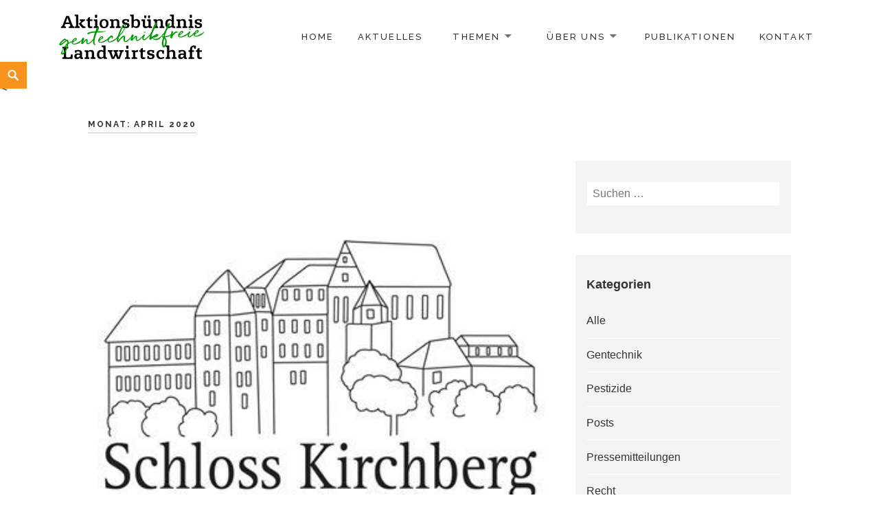

--- FILE ---
content_type: text/html; charset=UTF-8
request_url: https://www.gentechnik-freie-landwirtschaft.de/2020/04/
body_size: 14421
content:
<!DOCTYPE html>
<html lang="de" class="no-js">
<head>
	<meta charset="UTF-8">
	<meta name="viewport" content="width=device-width">
	<link rel="profile" href="http://gmpg.org/xfn/11">
	<link rel="pingback" href="https://www.gentechnik-freie-landwirtschaft.de/xmlrpc.php">
	<title>April 2020 &#8211; Aktionsbündnis Gentechnikfreie Landwirtschaft</title>
<meta name='robots' content='max-image-preview:large' />
<link rel='dns-prefetch' href='//fonts.googleapis.com' />
<link rel="alternate" type="application/rss+xml" title="Aktionsbündnis Gentechnikfreie Landwirtschaft &raquo; Feed" href="https://www.gentechnik-freie-landwirtschaft.de/feed/" />
<link rel="alternate" type="application/rss+xml" title="Aktionsbündnis Gentechnikfreie Landwirtschaft &raquo; Kommentar-Feed" href="https://www.gentechnik-freie-landwirtschaft.de/comments/feed/" />
<script type="text/javascript">
/* <![CDATA[ */
window._wpemojiSettings = {"baseUrl":"https:\/\/s.w.org\/images\/core\/emoji\/15.0.3\/72x72\/","ext":".png","svgUrl":"https:\/\/s.w.org\/images\/core\/emoji\/15.0.3\/svg\/","svgExt":".svg","source":{"concatemoji":"https:\/\/www.gentechnik-freie-landwirtschaft.de\/wp-includes\/js\/wp-emoji-release.min.js?ver=6.6.4"}};
/*! This file is auto-generated */
!function(i,n){var o,s,e;function c(e){try{var t={supportTests:e,timestamp:(new Date).valueOf()};sessionStorage.setItem(o,JSON.stringify(t))}catch(e){}}function p(e,t,n){e.clearRect(0,0,e.canvas.width,e.canvas.height),e.fillText(t,0,0);var t=new Uint32Array(e.getImageData(0,0,e.canvas.width,e.canvas.height).data),r=(e.clearRect(0,0,e.canvas.width,e.canvas.height),e.fillText(n,0,0),new Uint32Array(e.getImageData(0,0,e.canvas.width,e.canvas.height).data));return t.every(function(e,t){return e===r[t]})}function u(e,t,n){switch(t){case"flag":return n(e,"\ud83c\udff3\ufe0f\u200d\u26a7\ufe0f","\ud83c\udff3\ufe0f\u200b\u26a7\ufe0f")?!1:!n(e,"\ud83c\uddfa\ud83c\uddf3","\ud83c\uddfa\u200b\ud83c\uddf3")&&!n(e,"\ud83c\udff4\udb40\udc67\udb40\udc62\udb40\udc65\udb40\udc6e\udb40\udc67\udb40\udc7f","\ud83c\udff4\u200b\udb40\udc67\u200b\udb40\udc62\u200b\udb40\udc65\u200b\udb40\udc6e\u200b\udb40\udc67\u200b\udb40\udc7f");case"emoji":return!n(e,"\ud83d\udc26\u200d\u2b1b","\ud83d\udc26\u200b\u2b1b")}return!1}function f(e,t,n){var r="undefined"!=typeof WorkerGlobalScope&&self instanceof WorkerGlobalScope?new OffscreenCanvas(300,150):i.createElement("canvas"),a=r.getContext("2d",{willReadFrequently:!0}),o=(a.textBaseline="top",a.font="600 32px Arial",{});return e.forEach(function(e){o[e]=t(a,e,n)}),o}function t(e){var t=i.createElement("script");t.src=e,t.defer=!0,i.head.appendChild(t)}"undefined"!=typeof Promise&&(o="wpEmojiSettingsSupports",s=["flag","emoji"],n.supports={everything:!0,everythingExceptFlag:!0},e=new Promise(function(e){i.addEventListener("DOMContentLoaded",e,{once:!0})}),new Promise(function(t){var n=function(){try{var e=JSON.parse(sessionStorage.getItem(o));if("object"==typeof e&&"number"==typeof e.timestamp&&(new Date).valueOf()<e.timestamp+604800&&"object"==typeof e.supportTests)return e.supportTests}catch(e){}return null}();if(!n){if("undefined"!=typeof Worker&&"undefined"!=typeof OffscreenCanvas&&"undefined"!=typeof URL&&URL.createObjectURL&&"undefined"!=typeof Blob)try{var e="postMessage("+f.toString()+"("+[JSON.stringify(s),u.toString(),p.toString()].join(",")+"));",r=new Blob([e],{type:"text/javascript"}),a=new Worker(URL.createObjectURL(r),{name:"wpTestEmojiSupports"});return void(a.onmessage=function(e){c(n=e.data),a.terminate(),t(n)})}catch(e){}c(n=f(s,u,p))}t(n)}).then(function(e){for(var t in e)n.supports[t]=e[t],n.supports.everything=n.supports.everything&&n.supports[t],"flag"!==t&&(n.supports.everythingExceptFlag=n.supports.everythingExceptFlag&&n.supports[t]);n.supports.everythingExceptFlag=n.supports.everythingExceptFlag&&!n.supports.flag,n.DOMReady=!1,n.readyCallback=function(){n.DOMReady=!0}}).then(function(){return e}).then(function(){var e;n.supports.everything||(n.readyCallback(),(e=n.source||{}).concatemoji?t(e.concatemoji):e.wpemoji&&e.twemoji&&(t(e.twemoji),t(e.wpemoji)))}))}((window,document),window._wpemojiSettings);
/* ]]> */
</script>
<style id='wp-emoji-styles-inline-css' type='text/css'>

	img.wp-smiley, img.emoji {
		display: inline !important;
		border: none !important;
		box-shadow: none !important;
		height: 1em !important;
		width: 1em !important;
		margin: 0 0.07em !important;
		vertical-align: -0.1em !important;
		background: none !important;
		padding: 0 !important;
	}
</style>
<link rel='stylesheet' id='wp-block-library-css' href='https://www.gentechnik-freie-landwirtschaft.de/wp-includes/css/dist/block-library/style.min.css?ver=6.6.4' type='text/css' media='all' />
<style id='classic-theme-styles-inline-css' type='text/css'>
/*! This file is auto-generated */
.wp-block-button__link{color:#fff;background-color:#32373c;border-radius:9999px;box-shadow:none;text-decoration:none;padding:calc(.667em + 2px) calc(1.333em + 2px);font-size:1.125em}.wp-block-file__button{background:#32373c;color:#fff;text-decoration:none}
</style>
<style id='global-styles-inline-css' type='text/css'>
:root{--wp--preset--aspect-ratio--square: 1;--wp--preset--aspect-ratio--4-3: 4/3;--wp--preset--aspect-ratio--3-4: 3/4;--wp--preset--aspect-ratio--3-2: 3/2;--wp--preset--aspect-ratio--2-3: 2/3;--wp--preset--aspect-ratio--16-9: 16/9;--wp--preset--aspect-ratio--9-16: 9/16;--wp--preset--color--black: #000000;--wp--preset--color--cyan-bluish-gray: #abb8c3;--wp--preset--color--white: #ffffff;--wp--preset--color--pale-pink: #f78da7;--wp--preset--color--vivid-red: #cf2e2e;--wp--preset--color--luminous-vivid-orange: #ff6900;--wp--preset--color--luminous-vivid-amber: #fcb900;--wp--preset--color--light-green-cyan: #7bdcb5;--wp--preset--color--vivid-green-cyan: #00d084;--wp--preset--color--pale-cyan-blue: #8ed1fc;--wp--preset--color--vivid-cyan-blue: #0693e3;--wp--preset--color--vivid-purple: #9b51e0;--wp--preset--gradient--vivid-cyan-blue-to-vivid-purple: linear-gradient(135deg,rgba(6,147,227,1) 0%,rgb(155,81,224) 100%);--wp--preset--gradient--light-green-cyan-to-vivid-green-cyan: linear-gradient(135deg,rgb(122,220,180) 0%,rgb(0,208,130) 100%);--wp--preset--gradient--luminous-vivid-amber-to-luminous-vivid-orange: linear-gradient(135deg,rgba(252,185,0,1) 0%,rgba(255,105,0,1) 100%);--wp--preset--gradient--luminous-vivid-orange-to-vivid-red: linear-gradient(135deg,rgba(255,105,0,1) 0%,rgb(207,46,46) 100%);--wp--preset--gradient--very-light-gray-to-cyan-bluish-gray: linear-gradient(135deg,rgb(238,238,238) 0%,rgb(169,184,195) 100%);--wp--preset--gradient--cool-to-warm-spectrum: linear-gradient(135deg,rgb(74,234,220) 0%,rgb(151,120,209) 20%,rgb(207,42,186) 40%,rgb(238,44,130) 60%,rgb(251,105,98) 80%,rgb(254,248,76) 100%);--wp--preset--gradient--blush-light-purple: linear-gradient(135deg,rgb(255,206,236) 0%,rgb(152,150,240) 100%);--wp--preset--gradient--blush-bordeaux: linear-gradient(135deg,rgb(254,205,165) 0%,rgb(254,45,45) 50%,rgb(107,0,62) 100%);--wp--preset--gradient--luminous-dusk: linear-gradient(135deg,rgb(255,203,112) 0%,rgb(199,81,192) 50%,rgb(65,88,208) 100%);--wp--preset--gradient--pale-ocean: linear-gradient(135deg,rgb(255,245,203) 0%,rgb(182,227,212) 50%,rgb(51,167,181) 100%);--wp--preset--gradient--electric-grass: linear-gradient(135deg,rgb(202,248,128) 0%,rgb(113,206,126) 100%);--wp--preset--gradient--midnight: linear-gradient(135deg,rgb(2,3,129) 0%,rgb(40,116,252) 100%);--wp--preset--font-size--small: 13px;--wp--preset--font-size--medium: 20px;--wp--preset--font-size--large: 36px;--wp--preset--font-size--x-large: 42px;--wp--preset--spacing--20: 0.44rem;--wp--preset--spacing--30: 0.67rem;--wp--preset--spacing--40: 1rem;--wp--preset--spacing--50: 1.5rem;--wp--preset--spacing--60: 2.25rem;--wp--preset--spacing--70: 3.38rem;--wp--preset--spacing--80: 5.06rem;--wp--preset--shadow--natural: 6px 6px 9px rgba(0, 0, 0, 0.2);--wp--preset--shadow--deep: 12px 12px 50px rgba(0, 0, 0, 0.4);--wp--preset--shadow--sharp: 6px 6px 0px rgba(0, 0, 0, 0.2);--wp--preset--shadow--outlined: 6px 6px 0px -3px rgba(255, 255, 255, 1), 6px 6px rgba(0, 0, 0, 1);--wp--preset--shadow--crisp: 6px 6px 0px rgba(0, 0, 0, 1);}:where(.is-layout-flex){gap: 0.5em;}:where(.is-layout-grid){gap: 0.5em;}body .is-layout-flex{display: flex;}.is-layout-flex{flex-wrap: wrap;align-items: center;}.is-layout-flex > :is(*, div){margin: 0;}body .is-layout-grid{display: grid;}.is-layout-grid > :is(*, div){margin: 0;}:where(.wp-block-columns.is-layout-flex){gap: 2em;}:where(.wp-block-columns.is-layout-grid){gap: 2em;}:where(.wp-block-post-template.is-layout-flex){gap: 1.25em;}:where(.wp-block-post-template.is-layout-grid){gap: 1.25em;}.has-black-color{color: var(--wp--preset--color--black) !important;}.has-cyan-bluish-gray-color{color: var(--wp--preset--color--cyan-bluish-gray) !important;}.has-white-color{color: var(--wp--preset--color--white) !important;}.has-pale-pink-color{color: var(--wp--preset--color--pale-pink) !important;}.has-vivid-red-color{color: var(--wp--preset--color--vivid-red) !important;}.has-luminous-vivid-orange-color{color: var(--wp--preset--color--luminous-vivid-orange) !important;}.has-luminous-vivid-amber-color{color: var(--wp--preset--color--luminous-vivid-amber) !important;}.has-light-green-cyan-color{color: var(--wp--preset--color--light-green-cyan) !important;}.has-vivid-green-cyan-color{color: var(--wp--preset--color--vivid-green-cyan) !important;}.has-pale-cyan-blue-color{color: var(--wp--preset--color--pale-cyan-blue) !important;}.has-vivid-cyan-blue-color{color: var(--wp--preset--color--vivid-cyan-blue) !important;}.has-vivid-purple-color{color: var(--wp--preset--color--vivid-purple) !important;}.has-black-background-color{background-color: var(--wp--preset--color--black) !important;}.has-cyan-bluish-gray-background-color{background-color: var(--wp--preset--color--cyan-bluish-gray) !important;}.has-white-background-color{background-color: var(--wp--preset--color--white) !important;}.has-pale-pink-background-color{background-color: var(--wp--preset--color--pale-pink) !important;}.has-vivid-red-background-color{background-color: var(--wp--preset--color--vivid-red) !important;}.has-luminous-vivid-orange-background-color{background-color: var(--wp--preset--color--luminous-vivid-orange) !important;}.has-luminous-vivid-amber-background-color{background-color: var(--wp--preset--color--luminous-vivid-amber) !important;}.has-light-green-cyan-background-color{background-color: var(--wp--preset--color--light-green-cyan) !important;}.has-vivid-green-cyan-background-color{background-color: var(--wp--preset--color--vivid-green-cyan) !important;}.has-pale-cyan-blue-background-color{background-color: var(--wp--preset--color--pale-cyan-blue) !important;}.has-vivid-cyan-blue-background-color{background-color: var(--wp--preset--color--vivid-cyan-blue) !important;}.has-vivid-purple-background-color{background-color: var(--wp--preset--color--vivid-purple) !important;}.has-black-border-color{border-color: var(--wp--preset--color--black) !important;}.has-cyan-bluish-gray-border-color{border-color: var(--wp--preset--color--cyan-bluish-gray) !important;}.has-white-border-color{border-color: var(--wp--preset--color--white) !important;}.has-pale-pink-border-color{border-color: var(--wp--preset--color--pale-pink) !important;}.has-vivid-red-border-color{border-color: var(--wp--preset--color--vivid-red) !important;}.has-luminous-vivid-orange-border-color{border-color: var(--wp--preset--color--luminous-vivid-orange) !important;}.has-luminous-vivid-amber-border-color{border-color: var(--wp--preset--color--luminous-vivid-amber) !important;}.has-light-green-cyan-border-color{border-color: var(--wp--preset--color--light-green-cyan) !important;}.has-vivid-green-cyan-border-color{border-color: var(--wp--preset--color--vivid-green-cyan) !important;}.has-pale-cyan-blue-border-color{border-color: var(--wp--preset--color--pale-cyan-blue) !important;}.has-vivid-cyan-blue-border-color{border-color: var(--wp--preset--color--vivid-cyan-blue) !important;}.has-vivid-purple-border-color{border-color: var(--wp--preset--color--vivid-purple) !important;}.has-vivid-cyan-blue-to-vivid-purple-gradient-background{background: var(--wp--preset--gradient--vivid-cyan-blue-to-vivid-purple) !important;}.has-light-green-cyan-to-vivid-green-cyan-gradient-background{background: var(--wp--preset--gradient--light-green-cyan-to-vivid-green-cyan) !important;}.has-luminous-vivid-amber-to-luminous-vivid-orange-gradient-background{background: var(--wp--preset--gradient--luminous-vivid-amber-to-luminous-vivid-orange) !important;}.has-luminous-vivid-orange-to-vivid-red-gradient-background{background: var(--wp--preset--gradient--luminous-vivid-orange-to-vivid-red) !important;}.has-very-light-gray-to-cyan-bluish-gray-gradient-background{background: var(--wp--preset--gradient--very-light-gray-to-cyan-bluish-gray) !important;}.has-cool-to-warm-spectrum-gradient-background{background: var(--wp--preset--gradient--cool-to-warm-spectrum) !important;}.has-blush-light-purple-gradient-background{background: var(--wp--preset--gradient--blush-light-purple) !important;}.has-blush-bordeaux-gradient-background{background: var(--wp--preset--gradient--blush-bordeaux) !important;}.has-luminous-dusk-gradient-background{background: var(--wp--preset--gradient--luminous-dusk) !important;}.has-pale-ocean-gradient-background{background: var(--wp--preset--gradient--pale-ocean) !important;}.has-electric-grass-gradient-background{background: var(--wp--preset--gradient--electric-grass) !important;}.has-midnight-gradient-background{background: var(--wp--preset--gradient--midnight) !important;}.has-small-font-size{font-size: var(--wp--preset--font-size--small) !important;}.has-medium-font-size{font-size: var(--wp--preset--font-size--medium) !important;}.has-large-font-size{font-size: var(--wp--preset--font-size--large) !important;}.has-x-large-font-size{font-size: var(--wp--preset--font-size--x-large) !important;}
:where(.wp-block-post-template.is-layout-flex){gap: 1.25em;}:where(.wp-block-post-template.is-layout-grid){gap: 1.25em;}
:where(.wp-block-columns.is-layout-flex){gap: 2em;}:where(.wp-block-columns.is-layout-grid){gap: 2em;}
:root :where(.wp-block-pullquote){font-size: 1.5em;line-height: 1.6;}
</style>
<link rel='stylesheet' id='maisha-fonts-css' href='https://fonts.googleapis.com/css?family=Raleway%3A400i%2C100i%2C200i%2C300i%2C500i%2C600i%2C700i%2C800i%2C900i%2C400%2C100%2C200%2C300%2C500%2C600%2C700%2C800%2C900%7CPlayfair+Display%3A400%2C700%2C900%2C400i%2C700i%2C900i&#038;subset=latin%2Clatin-ext' type='text/css' media='all' />
<link rel='stylesheet' id='genericons-css' href='https://www.gentechnik-freie-landwirtschaft.de/wp-content/themes/maishawp/genericons/genericons.css?ver=3.2' type='text/css' media='all' />
<link rel='stylesheet' id='maisha-style-css' href='https://www.gentechnik-freie-landwirtschaft.de/wp-content/themes/maishawp/style.css?ver=6.6.4' type='text/css' media='all' />
<link rel='stylesheet' id='maisha-blocks-style-css' href='https://www.gentechnik-freie-landwirtschaft.de/wp-content/themes/maishawp/css/blocks.css?ver=6.6.4' type='text/css' media='all' />
<link rel='stylesheet' id='borlabs-cookie-css' href='https://www.gentechnik-freie-landwirtschaft.de/wp-content/cache/borlabs-cookie/borlabs-cookie_1_de.css?ver=2.2.54-16' type='text/css' media='all' />
<script type="text/javascript" src="https://www.gentechnik-freie-landwirtschaft.de/wp-includes/js/jquery/jquery.min.js?ver=3.7.1" id="jquery-core-js"></script>
<script type="text/javascript" src="https://www.gentechnik-freie-landwirtschaft.de/wp-includes/js/jquery/jquery-migrate.min.js?ver=3.4.1" id="jquery-migrate-js"></script>
<link rel="https://api.w.org/" href="https://www.gentechnik-freie-landwirtschaft.de/wp-json/" /><link rel="EditURI" type="application/rsd+xml" title="RSD" href="https://www.gentechnik-freie-landwirtschaft.de/xmlrpc.php?rsd" />
<meta name="generator" content="WordPress 6.6.4" />
	<style type="text/css">
		.aboutpage .cd-fixed-bg-one { padding: px 0;}

		.page-template-default .aboutpage .cd-fixed-bg-one, .blog .aboutpage .cd-fixed-bg-one, .page-template-basic-page .aboutpage .cd-fixed-bg-one { padding: 150px 0;}
		
		.entry-content a, .news .entry-content a, .page #content .entry-content a, .page #content.intro .entry-content a {color: ;}
		
		.page #content .entry-content a, .page #content .entry-content a:hover {border-color: ;}

		button,input[type="button"], input[type="reset"], input[type="submit"], .widget_calendar tbody a, .page-template-projects-page .columns hr, .page-template-causes-page .columns hr, 
		.page-template-stories-page .columns hr, .woocommerce .widget_price_filter .ui-slider .ui-slider-handle, .woocommerce .widget_price_filter .ui-slider .ui-slider-range { background-color:; }

		.social-navigation, .sidebar .widget .give-submit-button-wrap input[type="submit"], .button, .tribe-events-loop .type-tribe_events.tribe-events-last, #tribe-events .tribe-events-button, 
		#tribe-events .tribe-events-button:hover, #tribe_events_filters_wrapper input[type=submit], .tribe-events-button, .tribe-events-button.tribe-active:hover, .tribe-events-button.tribe-inactive, 
		.tribe-events-button:hover, .tribe-events-calendar td.tribe-events-present div[id*=tribe-events-daynum-], .tribe-events-calendar td.tribe-events-present div[id*=tribe-events-daynum-]>a, 
		#tribe-events-content .tribe-events-calendar td.tribe-events-present.mobile-active:hover, .tribe-events-calendar td.tribe-events-present.mobile-active, 
		.tribe-events-calendar td.tribe-events-present.mobile-active div[id*=tribe-events-daynum-], .tribe-events-calendar td.tribe-events-present.mobile-active div[id*=tribe-events-daynum-] a, 
		.widget.buddypress #bp-login-widget-form #bp-login-widget-submit, .woocommerce span.onsale, .search-toggle, input#give-purchase-button, [id*=give-form].give-display-modal .give-btn, 
		[id*=give-form].give-display-reveal .give-btn, .navigation-main li.color a, .main-small-navigation li.color a, #sidebar input#bbp_search_submit { background:; }
		
		.news .entry-content a.more-link:focus { color:; }
		
		.headerblock .navigation-main a:hover { color:; }
		
		.sidebar .widget .give-submit-button-wrap input[type="submit"], 
		.button,
		.entry-content a.button, 
		.tribe-events-loop .type-tribe_events.tribe-events-last, 
		#tribe-events .tribe-events-button, 
		#tribe-events .tribe-events-button:hover, 
		#tribe_events_filters_wrapper input[type=submit], 
		.tribe-events-button, .tribe-events-button.tribe-active:hover, 
		.tribe-events-button.tribe-inactive, 
		.tribe-events-button:hover, 
		.tribe-events-calendar td.tribe-events-present div[id*=tribe-events-daynum-], 
		.tribe-events-calendar td.tribe-events-present div[id*=tribe-events-daynum-]>a,
		#tribe-events-content .tribe-events-calendar td.tribe-events-present.mobile-active:hover, 
		.tribe-events-calendar td.tribe-events-present.mobile-active, 
		.tribe-events-calendar td.tribe-events-present.mobile-active div[id*=tribe-events-daynum-], 
		.tribe-events-calendar td.tribe-events-present.mobile-active div[id*=tribe-events-daynum-] a, 
		.widget.buddypress #bp-login-widget-form #bp-login-widget-submit, 
		.woocommerce span.onsale, 
		.content-caption .button, 
		button, 
		input[type="button"], 
		input[type="reset"], 
		input[type="submit"], 
		.block-two-content .button, 
		button,
		input[type="button"], 
		input[type="reset"],
		input[type="submit"],
		[id*=give-form].give-display-modal .give-btn, 
		[id*=give-form].give-display-reveal .give-btn,
		.ps-member-is-online,
		.ps-focus-title>span>span,
		.navigation-main li.color a,
		.main-small-navigation li.color a,
		.navigation-main li.color a:hover,
		.main-small-navigation li.color a:hover, 
		#sidebar input#bbp_search_submit:hover,
		#sidebar input#bbp_search_submit { color:; }
		
		.tribe-events-button, .tribe-events-button:hover, #peepso-wrap .ps-btn-login, .ps-btn-primary, .ps-progress-bar>span, .ps-btn-login, .ps-button-action { background:!important; }
		
		.ps-input:focus, .ps-select:focus { border:!important; }
		
		.color, .cd-panel-content a,.page-template-staff-page .staff-column ul a,.page-template-full-bg-page .aboutpage ul a, .woocommerce ul.products li.product .price,.woocommerce span.amount,.woocommerce .woocommerce-message:before { color: ; }
		
		blockquote { border-left-color: ; }
		
		.block-four .post .entry-title { border-bottom-color: ; }
		
		.woocommerce .woocommerce-message { border-top-color: ; }
			
		.page-template-front-page-one .soliloquy-theme-karisma .soliloquy-caption-inside a, .page-template-front-page-one .soliloquy-theme-karisma .soliloquy-caption-inside .soliloquy-fc-title-link, .page-template-front-page-one .soliloquy-theme-karisma.soliloquy-caption-inside .soliloquy-fc-read-more,.single-product p.price { color: !important; }
		
		.button:hover, .navigation-main li.color a:hover, .main-small-navigation li.color a:hover, #sidebar input#bbp_search_submit:hover { background:; }
		
		.pagination .prev,.pagination .next,.tagcloud a,.sticky-post,.page-links a,.cd-panel-container,.aboutpage .cd-fixed-bg-one,.aboutpage .cd-fixed-bg-one.withoutimg, .woocommerce .widget_price_filter .price_slider_wrapper .ui-widget-content { background-color:; }
		
		.woocommerce .widget_price_filter .price_slider_wrapper .ui-widget-content { color:; }
		
		.news .entry-content a.more-link,.news .entry-content a.button,.block-two,.overlay,.info_pic,.info_details .button,.tribe-events-read-more,#tribe-bar-form .tribe-bar-submit input[type=submit],#buddypress div.generic-button a,.woocommerce #respond input#submit.alt, .woocommerce a.button.alt, .woocommerce button.button.alt, .woocommerce input.button.alt,.woocommerce #respond input#submit.alt:hover, .woocommerce a.button.alt:hover, .woocommerce button.button.alt:hover, .woocommerce input.button.alt:hover,.comment-list .reply a, .footer { background:; }
		
		.sticky-post, .page-template-about-page .info .entry-content a.button, .comment-list .reply a, #buddypress div.generic-button a, .woocommerce button.button.alt,
		.block-two .entry-content h1, .block-two .entry-content h1, .news .entry-content a.more-link { color:; }
		
		
		@media screen and (max-width: 48.75em) {
			.content-caption { background:; }
			}
			
		.main-small-navigation div, .pagination { background-color:; }
		
		.sidebar .widget input[type="submit"],.sidebar .widget,.page-template-about-page .columns .entry-content,.info,body.page-template-full-width-page,.page-template-events-page-php,.page.page-template-full-width-page div.give-form-wrap,.page.page-template-staff-page .columns .entry-content,.tribe-events-back,.tribe-events-day .tribe-events-day-time-slot h5,.page-template-buddypress-php,.page-template-forum-php,.page-template-404-php,#buddypress #search-groups-form input[type=submit],#buddypress #members-dir-search input[type=submit],#buddypress div.item-list-tabs ul li.last select,input#bbp_search_submit,.woocommerce .page-title,.woocommerce .page-description,.woocommerce #respond input#submit, .woocommerce a.button, .woocommerce button.button, .woocommerce input.button,form.wpcf7-form,.page-template-projects-page .fourcolumn:hover,.page-template-causes-page .fourcolumn:hover,.page-template-stories-page .fourcolumn:hover,
		.page-template-stories-page a.more-link,blockquote, .buddypress, .bbpress { background:; }
		
		.site-header, .headerblock, .menu-toggle, .headerblock.standard, .headerblock.alternative, .headerblock.standard .site-header, .headerblock.alternative .site-header { background:; }
		
		.navigation-main a, .navigation-main ul li.menu-item-has-children > a:after { color:; }
		
		.navigation-main ul ul a, .navigation-main ul ul ul a { color:; }
		
		.navigation-main li li.current_page_item > a, .navigation-main li li.current-menu-item > a, .navigation-main ul ul { background-color:; }
		
		.navigation-main .current_page_item > a, .navigation-main .current-menu-item > a, .navigation-main .current_page_ancestor > a { color:; }
		
		.footer a, .footer .widget, .copyright, .footer .widget-title { color:; }
		
		.site-info a:hover { border-color:; }
		
		.footer { background:; }
		
		.copyright { border-top-color: ; }
		
		body { background:; }
		
		@media screen and (min-width: 59.6875em) {
		.social-navigation { top:px; }
		}
		@media screen and (min-width: 59.6875em) {
		.search-toggle, .search-box-wrapper, .standard-header .search-toggle, .standard-header .search-box-wrapper, .alternative-header .search-toggle, .alternative-header .search-box-wrapper, .fixed .search-toggle { margin-top:90px; }
		}
		
		@media screen and (max-width: 955px){
			.custom-logo {
				width: 169px;
			}
		}
		
				
				.archive.woocommerce .widget-area {
			display: none;
		}
		.archive.woocommerce .footer .widget-area {
			display: block;
		}
		.archive.woocommerce div#content {
			width: 100%;
			float: none;
			margin-right: 0;
		}
				
				.single.woocommerce .widget-area {
			display: none;
		}
		.single.woocommerce .footer .widget-area {
			display: block;
		}
		.single.woocommerce div#content {
			width: 100%;
			float: none;
			margin-right: 0;
		}
				
				
				
	</style>
	<meta name="generator" content="Elementor 3.34.2; features: additional_custom_breakpoints; settings: css_print_method-external, google_font-enabled, font_display-auto">
<style type="text/css">.recentcomments a{display:inline !important;padding:0 !important;margin:0 !important;}</style>			<style>
				.e-con.e-parent:nth-of-type(n+4):not(.e-lazyloaded):not(.e-no-lazyload),
				.e-con.e-parent:nth-of-type(n+4):not(.e-lazyloaded):not(.e-no-lazyload) * {
					background-image: none !important;
				}
				@media screen and (max-height: 1024px) {
					.e-con.e-parent:nth-of-type(n+3):not(.e-lazyloaded):not(.e-no-lazyload),
					.e-con.e-parent:nth-of-type(n+3):not(.e-lazyloaded):not(.e-no-lazyload) * {
						background-image: none !important;
					}
				}
				@media screen and (max-height: 640px) {
					.e-con.e-parent:nth-of-type(n+2):not(.e-lazyloaded):not(.e-no-lazyload),
					.e-con.e-parent:nth-of-type(n+2):not(.e-lazyloaded):not(.e-no-lazyload) * {
						background-image: none !important;
					}
				}
			</style>
				<style type="text/css">
			.site-title,
		.site-description {
			position: absolute;
			clip: rect(1px, 1px, 1px, 1px);
		}
		</style>
			<style type="text/css" id="wp-custom-css">
			.content-caption {
    top: 16%;
}		</style>
		</head>

<body class="archive date wp-custom-logo standard-header elementor-default elementor-kit-4318">
	<div class="headerblock standard">
		<div class="content site-content">
			<a class="skip-link screen-reader-text" href="#site">Skip to content</a>
			<header id="masthead" class="site-header" role="banner">
				<div class="header-inner">
					<a href="https://www.gentechnik-freie-landwirtschaft.de/" class="custom-logo-link" rel="home"><img width="224" height="82" src="https://www.gentechnik-freie-landwirtschaft.de/wp-content/uploads/2018/03/Logo.png" class="custom-logo" alt="Aktionsbündnis Gentechnikfreie Landwirtschaft" decoding="async" srcset="https://www.gentechnik-freie-landwirtschaft.de/wp-content/uploads/2018/03/Logo.png 224w, https://www.gentechnik-freie-landwirtschaft.de/wp-content/uploads/2018/03/Logo-200x73.png 200w, https://www.gentechnik-freie-landwirtschaft.de/wp-content/uploads/2018/03/Logo-150x55.png 150w" sizes="(max-width: 224px) 100vw, 224px" /></a>										<p class="site-title"><a href="https://www.gentechnik-freie-landwirtschaft.de/" rel="home">Aktionsbündnis Gentechnikfreie Landwirtschaft</a></p>
										<p class="site-description">Wir setzen uns dafür ein, dass in Baden-Württemberg Pflanzen und Tiere ohne die Anwendung von Gentechnik erzeugt werden.</p>
														<div id="secondary">
					<nav id="site-navigation" class="navigation-main" role="navigation">
					<button class="menu-toggle anarielgenericon" aria-controls="primary-menu" aria-expanded="false"><span>Primary Menu</span></button>
					<div class="menu-menue-agl-container"><ul id="primary-menu" class="nav-menu"><li id="menu-item-3037" class="menu-item menu-item-type-post_type menu-item-object-page menu-item-home menu-item-3037"><a href="https://www.gentechnik-freie-landwirtschaft.de/">Home</a></li>
<li id="menu-item-3312" class="menu-item menu-item-type-post_type menu-item-object-page current_page_parent menu-item-3312"><a href="https://www.gentechnik-freie-landwirtschaft.de/about/">Aktuelles</a></li>
<li id="menu-item-3074" class="menu-item menu-item-type-post_type menu-item-object-page menu-item-has-children menu-item-3074"><a href="https://www.gentechnik-freie-landwirtschaft.de/causes/">Themen</a>
<ul class="sub-menu">
	<li id="menu-item-3358" class="menu-item menu-item-type-post_type menu-item-object-page menu-item-3358"><a href="https://www.gentechnik-freie-landwirtschaft.de/causes/cause-koka/">Landwirtschaft</a></li>
	<li id="menu-item-3244" class="menu-item menu-item-type-post_type menu-item-object-page menu-item-3244"><a href="https://www.gentechnik-freie-landwirtschaft.de/causes/cause-isham/">Gentechnik</a></li>
	<li id="menu-item-3245" class="menu-item menu-item-type-post_type menu-item-object-page menu-item-3245"><a href="https://www.gentechnik-freie-landwirtschaft.de/causes/cause-koboko/">Patente</a></li>
	<li id="menu-item-3202" class="menu-item menu-item-type-post_type menu-item-object-page menu-item-3202"><a href="https://www.gentechnik-freie-landwirtschaft.de/causes/cause-aisham/">Pestizide</a></li>
	<li id="menu-item-3489" class="menu-item menu-item-type-post_type menu-item-object-page menu-item-3489"><a href="https://www.gentechnik-freie-landwirtschaft.de/causes/externe-links/">Externe Links</a></li>
</ul>
</li>
<li id="menu-item-3367" class="menu-item menu-item-type-post_type menu-item-object-page menu-item-has-children menu-item-3367"><a href="https://www.gentechnik-freie-landwirtschaft.de/our-staff/">Über uns</a>
<ul class="sub-menu">
	<li id="menu-item-3368" class="menu-item menu-item-type-post_type menu-item-object-page menu-item-3368"><a href="https://www.gentechnik-freie-landwirtschaft.de/our-staff/story-aisha/">Mitglieder &#038; Selbstverständnis</a></li>
	<li id="menu-item-3372" class="menu-item menu-item-type-post_type menu-item-object-page menu-item-3372"><a href="https://www.gentechnik-freie-landwirtschaft.de/our-staff/story-boko/">Wofür wir uns stark machen</a></li>
	<li id="menu-item-3371" class="menu-item menu-item-type-post_type menu-item-object-page menu-item-3371"><a href="https://www.gentechnik-freie-landwirtschaft.de/our-staff/story-goa/">Unsere Positionen</a></li>
</ul>
</li>
<li id="menu-item-3470" class="menu-item menu-item-type-post_type menu-item-object-page menu-item-3470"><a href="https://www.gentechnik-freie-landwirtschaft.de/publikationen/">Publikationen</a></li>
<li id="menu-item-3133" class="menu-item menu-item-type-post_type menu-item-object-page menu-item-3133"><a href="https://www.gentechnik-freie-landwirtschaft.de/contact/">Kontakt</a></li>
</ul></div>					</nav><!-- #site-navigation -->
					</div>
								</div>
			</header><!-- .site-header -->
		</div><!-- .site-content -->
	</div><!-- .headerblock -->
		<div class="search-toggle">
		<a href="#search-container" class="screen-reader-text" aria-expanded="false" aria-controls="search-container">Search</a>
	</div>
	<div id="search-container" class="search-box-wrapper hide">
		<div class="search-box">
			<form role="search" method="get" class="search-form" action="https://www.gentechnik-freie-landwirtschaft.de/">
				<label>
					<span class="screen-reader-text">Suche nach:</span>
					<input type="search" class="search-field" placeholder="Suchen …" value="" name="s" />
				</label>
				<input type="submit" class="search-submit screen-reader-text" value="Suchen" />
			</form>		</div>
	</div>
	<div id="site"><
	<div class="hfeed site">
		<div class="content site-content">
			<main class="main site-main" role="main">
				<div class="single-themes-page clear news">
					<header class="page-header">
						<h1 class="page-title">Monat: <span>April 2020</span></h1>					</header><!-- .page-header -->
										<div class="two_third">
						<div id="primary" class="content-area">
												
<article id="post-3996" class="post-3996 post type-post status-publish format-standard has-post-thumbnail hentry category-alle category-gentechnik category-termine">

		
	<a class="post-thumbnail" href="https://www.gentechnik-freie-landwirtschaft.de/mit-crisprn-oder-nicht-informationsveranstaltung-zu-den-neuen-gentechniken/" aria-hidden="true">
		<img fetchpriority="high" width="370" height="370" src="https://www.gentechnik-freie-landwirtschaft.de/wp-content/uploads/2020/04/schloss-kirchberg.jpg" class="attachment-post-thumbnail size-post-thumbnail wp-post-image" alt="Mit-CRISPRn oder nicht? Informationsveranstaltung zu den neuen Gentechniken" decoding="async" srcset="https://www.gentechnik-freie-landwirtschaft.de/wp-content/uploads/2020/04/schloss-kirchberg.jpg 370w, https://www.gentechnik-freie-landwirtschaft.de/wp-content/uploads/2020/04/schloss-kirchberg-150x150.jpg 150w, https://www.gentechnik-freie-landwirtschaft.de/wp-content/uploads/2020/04/schloss-kirchberg-300x300.jpg 300w, https://www.gentechnik-freie-landwirtschaft.de/wp-content/uploads/2020/04/schloss-kirchberg-200x200.jpg 200w, https://www.gentechnik-freie-landwirtschaft.de/wp-content/uploads/2020/04/schloss-kirchberg-322x322.jpg 322w" sizes="(max-width: 370px) 100vw, 370px" />	</a>

		
	<header class="entry-header">
		<h2 class="entry-title"><a href="https://www.gentechnik-freie-landwirtschaft.de/mit-crisprn-oder-nicht-informationsveranstaltung-zu-den-neuen-gentechniken/" rel="bookmark">Mit-CRISPRn oder nicht? Informationsveranstaltung zu den neuen Gentechniken</a></h2>	</header><!-- .entry-header -->

		<footer class="entry-footer">
		<span class="posted-on"><span class="screen-reader-text">Posted on </span><a href="https://www.gentechnik-freie-landwirtschaft.de/mit-crisprn-oder-nicht-informationsveranstaltung-zu-den-neuen-gentechniken/" rel="bookmark"><time class="entry-date published" datetime="2020-04-28T20:09:57+01:00">28. April 2020</time><time class="updated" datetime="2020-05-09T19:56:34+01:00">9. Mai 2020</time></a></span><span class="byline"><span class="author vcard"><span class="screen-reader-text">Author </span><a class="url fn n" href="https://www.gentechnik-freie-landwirtschaft.de/author/schademichl/">Annette Schade-Michl</a></span></span><span class="cat-links"><span class="screen-reader-text">Categories </span><a href="https://www.gentechnik-freie-landwirtschaft.de/category/alle/" rel="category tag">Alle</a>, <a href="https://www.gentechnik-freie-landwirtschaft.de/category/gentechnik/" rel="category tag">Gentechnik</a>, <a href="https://www.gentechnik-freie-landwirtschaft.de/category/termine/" rel="category tag">Termine</a></span>			</footer><!-- .entry-footer -->
	
	<div class="entry-content">
				<p><strong>Freitag, 20. November 2020, 12.30 Uhr – Samstag 21. November 2020, 17.30 Uhr<br />
Schloss Kirchberg an der Jagst </strong><br />
Die neuen Gentechniken, auch Genome Editing genannt, drängen in die Labore, in die Pflanzenzüchtung und vielleicht auch bald auf unsere Äcker und Teller. Insbesondere die Frage, ob und wie die neuen Gentechnik-Verfahren reguliert und gekennzeichnet werden, wird sehr kontrovers diskutiert. Im Spannungsfeld zwischen Chancen und Risiken, Regulierung oder Freisetzung ohne Kontrolle und Verwendung ohne Kennzeichnung ist es wichtig zu wissen, wovon die Rede ist, um einen Standpunkt zu entwickeln. Die Tagung bietet Gelegenheit, sich nicht nur umfassend zu den neuen Techniken zu informieren, sondern auch kritisch mit Vertreter*innen aus Politik und Wirtschaft zu diskutieren und sich zu vernetzen.<br />
<br />
<strong>Veranstalter:</strong><br />
Aktionsbündnis Gentechnikfreie Landwirtschaft in Baden-Württemberg<br />
und Akademie Schloss Kirchberg<br />
in Kooperation mit der Arbeitsgemeinschaft bäuerliche Landwirtschaft (AbL) e.V.<br />
und dem BUND Bundesverband.<br />
<br />
Das detaillierte Tagungsprogramm folgt in Kürze.<br />
<br />
<a href="http://www.schloss-kirchberg-jagst.de/gentechnik" rel="noopener" target="_blank">www.schloss-kirchberg-jagst.de/gentechnik</a></p>
<p>Akademie Schloss Kirchberg<br />
Anna-Lena Buchholz,<br />
Schlossstraße 16/3, 74592 Kirchberg an der Jagst<br />
Tel.: 07954/921 18-80<br />
akademie@hdb-stiftung.com</p>
<p>Aktionsbündnis Gentechnikfreie Landwirtschaft in Baden-Württemberg<br />
c/o Bioland Landesverband Baden-Württemberg e.V. Birgit Eßlinger,<br />
Schelztorstr. 49,<br />
73728 Esslingen,<br />
Tel.: 0711/550939-47<br />
info@gentechnik-freie-landwirtschaft.de</p>
					</div><!-- .entry-content -->

	
	
</article><!-- #post-## -->						</div>
					</div>
					<div class="one_third lastcolumn">
						<div id="sidebar" class="sidebar">
						
			<div class="widget-area" role="complementary">
			<aside id="search-2" class="widget widget_search clear"><form role="search" method="get" class="search-form" action="https://www.gentechnik-freie-landwirtschaft.de/">
				<label>
					<span class="screen-reader-text">Suche nach:</span>
					<input type="search" class="search-field" placeholder="Suchen …" value="" name="s" />
				</label>
				<input type="submit" class="search-submit screen-reader-text" value="Suchen" />
			</form></aside><aside id="categories-2" class="widget widget_categories clear"><h2 class="widget-title">Kategorien</h2>
			<ul>
					<li class="cat-item cat-item-69"><a href="https://www.gentechnik-freie-landwirtschaft.de/category/alle/">Alle</a>
</li>
	<li class="cat-item cat-item-73"><a href="https://www.gentechnik-freie-landwirtschaft.de/category/gentechnik/">Gentechnik</a>
</li>
	<li class="cat-item cat-item-74"><a href="https://www.gentechnik-freie-landwirtschaft.de/category/pestizide/">Pestizide</a>
</li>
	<li class="cat-item cat-item-32"><a href="https://www.gentechnik-freie-landwirtschaft.de/category/posts/">Posts</a>
</li>
	<li class="cat-item cat-item-67"><a href="https://www.gentechnik-freie-landwirtschaft.de/category/pressemitteilungen/">Pressemitteilungen</a>
</li>
	<li class="cat-item cat-item-71"><a href="https://www.gentechnik-freie-landwirtschaft.de/category/alle/recht/">Recht</a>
</li>
	<li class="cat-item cat-item-72"><a href="https://www.gentechnik-freie-landwirtschaft.de/category/recht-2/">Recht</a>
</li>
	<li class="cat-item cat-item-66"><a href="https://www.gentechnik-freie-landwirtschaft.de/category/termine/">Termine</a>
</li>
			</ul>

			</aside>
		<aside id="recent-posts-2" class="widget widget_recent_entries clear">
		<h2 class="widget-title">Neueste Beiträge</h2>
		<ul>
											<li>
					<a href="https://www.gentechnik-freie-landwirtschaft.de/aktionswochen-fuer-gentechnikfreies-essen-vom-15-27-september-2025/">Aktionswochen für gentechnikfreies Essen vom 15. – 27. September 2025</a>
									</li>
											<li>
					<a href="https://www.gentechnik-freie-landwirtschaft.de/vortrag-und-diskussion-gentechnik-bald-auf-aeckern-und-tellern-19-09-2024-stuttgart-raupe-immersatt-beginn-1930-uhr/">Vortrag und Diskussion &#8222;Gentechnik bald auf Äckern und Tellern?&#8220; 19.09.2024, Stuttgart Raupe Immersatt, Beginn 19:30 Uhr</a>
									</li>
											<li>
					<a href="https://www.gentechnik-freie-landwirtschaft.de/aktionswochen-fuer-gentechnikfreies-essen-vom-13-09-13-10-2024/">Aktionswochen für gentechnikfreies Essen vom 13.09-13.10.2024</a>
									</li>
											<li>
					<a href="https://www.gentechnik-freie-landwirtschaft.de/veranstaltung-am-18-05-2024-in-ueberlingen/">Veranstaltung am 18.05.2024 in Überlingen</a>
									</li>
											<li>
					<a href="https://www.gentechnik-freie-landwirtschaft.de/4299-2/">Wahlfreiheit im Essen: Entscheidet die EU gegen die Verbraucher:innen?</a>
									</li>
					</ul>

		</aside><aside id="archives-2" class="widget widget_archive clear"><h2 class="widget-title">Archiv</h2>
			<ul>
					<li><a href='https://www.gentechnik-freie-landwirtschaft.de/2025/08/'>August 2025</a></li>
	<li><a href='https://www.gentechnik-freie-landwirtschaft.de/2024/09/'>September 2024</a></li>
	<li><a href='https://www.gentechnik-freie-landwirtschaft.de/2024/05/'>Mai 2024</a></li>
	<li><a href='https://www.gentechnik-freie-landwirtschaft.de/2024/02/'>Februar 2024</a></li>
	<li><a href='https://www.gentechnik-freie-landwirtschaft.de/2023/09/'>September 2023</a></li>
	<li><a href='https://www.gentechnik-freie-landwirtschaft.de/2023/06/'>Juni 2023</a></li>
	<li><a href='https://www.gentechnik-freie-landwirtschaft.de/2023/02/'>Februar 2023</a></li>
	<li><a href='https://www.gentechnik-freie-landwirtschaft.de/2022/12/'>Dezember 2022</a></li>
	<li><a href='https://www.gentechnik-freie-landwirtschaft.de/2022/06/'>Juni 2022</a></li>
	<li><a href='https://www.gentechnik-freie-landwirtschaft.de/2021/10/'>Oktober 2021</a></li>
	<li><a href='https://www.gentechnik-freie-landwirtschaft.de/2021/05/'>Mai 2021</a></li>
	<li><a href='https://www.gentechnik-freie-landwirtschaft.de/2021/04/'>April 2021</a></li>
	<li><a href='https://www.gentechnik-freie-landwirtschaft.de/2021/03/'>März 2021</a></li>
	<li><a href='https://www.gentechnik-freie-landwirtschaft.de/2021/02/'>Februar 2021</a></li>
	<li><a href='https://www.gentechnik-freie-landwirtschaft.de/2020/08/'>August 2020</a></li>
	<li><a href='https://www.gentechnik-freie-landwirtschaft.de/2020/04/' aria-current="page">April 2020</a></li>
	<li><a href='https://www.gentechnik-freie-landwirtschaft.de/2020/03/'>März 2020</a></li>
	<li><a href='https://www.gentechnik-freie-landwirtschaft.de/2019/12/'>Dezember 2019</a></li>
	<li><a href='https://www.gentechnik-freie-landwirtschaft.de/2019/10/'>Oktober 2019</a></li>
	<li><a href='https://www.gentechnik-freie-landwirtschaft.de/2019/06/'>Juni 2019</a></li>
	<li><a href='https://www.gentechnik-freie-landwirtschaft.de/2019/03/'>März 2019</a></li>
	<li><a href='https://www.gentechnik-freie-landwirtschaft.de/2019/02/'>Februar 2019</a></li>
	<li><a href='https://www.gentechnik-freie-landwirtschaft.de/2019/01/'>Januar 2019</a></li>
	<li><a href='https://www.gentechnik-freie-landwirtschaft.de/2018/11/'>November 2018</a></li>
	<li><a href='https://www.gentechnik-freie-landwirtschaft.de/2018/10/'>Oktober 2018</a></li>
	<li><a href='https://www.gentechnik-freie-landwirtschaft.de/2018/09/'>September 2018</a></li>
	<li><a href='https://www.gentechnik-freie-landwirtschaft.de/2018/07/'>Juli 2018</a></li>
	<li><a href='https://www.gentechnik-freie-landwirtschaft.de/2018/02/'>Februar 2018</a></li>
			</ul>

			</aside><aside id="recent-comments-2" class="widget widget_recent_comments clear"><h2 class="widget-title">Neueste Kommentare</h2><ul id="recentcomments"></ul></aside>
		<aside id="recent-posts-3" class="widget widget_recent_entries clear">
		<h2 class="widget-title">Neueste Beiträge</h2>
		<ul>
											<li>
					<a href="https://www.gentechnik-freie-landwirtschaft.de/aktionswochen-fuer-gentechnikfreies-essen-vom-15-27-september-2025/">Aktionswochen für gentechnikfreies Essen vom 15. – 27. September 2025</a>
											<span class="post-date">28. August 2025</span>
									</li>
											<li>
					<a href="https://www.gentechnik-freie-landwirtschaft.de/vortrag-und-diskussion-gentechnik-bald-auf-aeckern-und-tellern-19-09-2024-stuttgart-raupe-immersatt-beginn-1930-uhr/">Vortrag und Diskussion &#8222;Gentechnik bald auf Äckern und Tellern?&#8220; 19.09.2024, Stuttgart Raupe Immersatt, Beginn 19:30 Uhr</a>
											<span class="post-date">6. September 2024</span>
									</li>
											<li>
					<a href="https://www.gentechnik-freie-landwirtschaft.de/aktionswochen-fuer-gentechnikfreies-essen-vom-13-09-13-10-2024/">Aktionswochen für gentechnikfreies Essen vom 13.09-13.10.2024</a>
											<span class="post-date">6. September 2024</span>
									</li>
											<li>
					<a href="https://www.gentechnik-freie-landwirtschaft.de/veranstaltung-am-18-05-2024-in-ueberlingen/">Veranstaltung am 18.05.2024 in Überlingen</a>
											<span class="post-date">14. Mai 2024</span>
									</li>
											<li>
					<a href="https://www.gentechnik-freie-landwirtschaft.de/4299-2/">Wahlfreiheit im Essen: Entscheidet die EU gegen die Verbraucher:innen?</a>
											<span class="post-date">6. Februar 2024</span>
									</li>
					</ul>

		</aside>
		<aside id="recent-posts-4" class="widget widget_recent_entries clear">
		<h2 class="widget-title">Recent Posts</h2>
		<ul>
											<li>
					<a href="https://www.gentechnik-freie-landwirtschaft.de/aktionswochen-fuer-gentechnikfreies-essen-vom-15-27-september-2025/">Aktionswochen für gentechnikfreies Essen vom 15. – 27. September 2025</a>
											<span class="post-date">28. August 2025</span>
									</li>
											<li>
					<a href="https://www.gentechnik-freie-landwirtschaft.de/vortrag-und-diskussion-gentechnik-bald-auf-aeckern-und-tellern-19-09-2024-stuttgart-raupe-immersatt-beginn-1930-uhr/">Vortrag und Diskussion &#8222;Gentechnik bald auf Äckern und Tellern?&#8220; 19.09.2024, Stuttgart Raupe Immersatt, Beginn 19:30 Uhr</a>
											<span class="post-date">6. September 2024</span>
									</li>
											<li>
					<a href="https://www.gentechnik-freie-landwirtschaft.de/aktionswochen-fuer-gentechnikfreies-essen-vom-13-09-13-10-2024/">Aktionswochen für gentechnikfreies Essen vom 13.09-13.10.2024</a>
											<span class="post-date">6. September 2024</span>
									</li>
											<li>
					<a href="https://www.gentechnik-freie-landwirtschaft.de/veranstaltung-am-18-05-2024-in-ueberlingen/">Veranstaltung am 18.05.2024 in Überlingen</a>
											<span class="post-date">14. Mai 2024</span>
									</li>
											<li>
					<a href="https://www.gentechnik-freie-landwirtschaft.de/4299-2/">Wahlfreiheit im Essen: Entscheidet die EU gegen die Verbraucher:innen?</a>
											<span class="post-date">6. Februar 2024</span>
									</li>
					</ul>

		</aside><aside id="meta-2" class="widget widget_meta clear"><h2 class="widget-title">Meta</h2>
		<ul>
						<li><a href="https://www.gentechnik-freie-landwirtschaft.de/wp-login.php">Anmelden</a></li>
			<li><a href="https://www.gentechnik-freie-landwirtschaft.de/feed/">Feed der Einträge</a></li>
			<li><a href="https://www.gentechnik-freie-landwirtschaft.de/comments/feed/">Kommentar-Feed</a></li>

			<li><a href="https://de.wordpress.org/">WordPress.org</a></li>
		</ul>

		</aside>		</div><!-- .widget-area -->
							</div><!-- .sidebar -->
					</div>
									</div>
			</main><!-- .content-area -->
		</div><!-- .site-content -->
	</div><!-- .site -->
	</div><!-- #site -->
	<footer id="colophon" class="site-footer" role="contentinfo">
		<div class="footer">
			<div class="site-info">
				<div class="hfeed site">
					<div class="content site-content">
																<div class="clear widget-area optional-widget-area footer-widget-area" role="complementary">
			<div class="more-than-three-widgets">
				<aside id="text-3" class="widget widget_text"><h3 class="widget-title">Wir sind das</h3>			<div class="textwidget"><p><img decoding="async" class="alignnone size-full wp-image-3123" src="/wp-content/uploads/2018/03/Logo_negativ.png" alt="" width="214" height="79" srcset="https://www.gentechnik-freie-landwirtschaft.de/wp-content/uploads/2018/03/Logo_negativ.png 214w, https://www.gentechnik-freie-landwirtschaft.de/wp-content/uploads/2018/03/Logo_negativ-200x74.png 200w, https://www.gentechnik-freie-landwirtschaft.de/wp-content/uploads/2018/03/Logo_negativ-150x55.png 150w" sizes="(max-width: 214px) 100vw, 214px" /></p>
</div>
		</aside><aside id="text-4" class="widget widget_text"><h3 class="widget-title">Kontakt</h3>			<div class="textwidget"><ul>
<li>Koordinationsstelle Aktionsbündnis</li>
<li>gentechnikfreie Landwirtschaft</li>
<li>in Baden-Württemberg</li>
<li>c/o Bioland e.V.</li>
<li>Geschäftsstelle Esslingen</li>
</ul>
</div>
		</aside><aside id="text-5" class="widget widget_text"><h3 class="widget-title">Adresse</h3>			<div class="textwidget"><ul>
<li>Schelztorstr. 49</li>
<li>73728 Esslingen</li>
<li>Tel. 0049 0711 2200949-3</li>
<li>info@gentechnik-freie-landwirtschaft.de</li>
</ul>
</div>
		</aside><aside id="custom_html-3" class="widget_text widget widget_custom_html"><h3 class="widget-title">Weitere Infos</h3><div class="textwidget custom-html-widget"><ul>
	<li><a href="../causes/externe-links/" data-link="FAQ">Links</a></li>
	<li><a href="../publikationen/" data-link="FAQ">Veröffentlichungen</a></li>
	<li><a href="http://www.gentechnik-freie-landwirtschaft.de/pdf/Stellungnahme_
Verbraucherkommission%20BaW_9-3-09.pdf" target="new" data-link="FAQ" rel="noopener">Stellungnahme Verbraucherkommission</a></li>
</ul></div></aside><aside id="custom_html-4" class="widget_text widget widget_custom_html"><h3 class="widget-title">Rechtliches</h3><div class="textwidget custom-html-widget"><ul>
<li><a href="../impressum/" data-link="FAQ">Impressum</a></li>
<li><a href="../datenschutzhinweis/" data-link="FAQ">Datenschutzhinweis</a></li>
</ul></div></aside>			</div>
		</div>
														<div class="copyright">
						
												</div>
					</div><!-- .footerwidgets -->
				</div><!-- .site-info -->
			</div><!-- .page -->
		</div><!-- .footer -->
			</footer><!-- .site-footer -->

<!--googleoff: all--><div data-nosnippet><script id="BorlabsCookieBoxWrap" type="text/template"><div
    id="BorlabsCookieBox"
    class="BorlabsCookie"
    role="dialog"
    aria-labelledby="CookieBoxTextHeadline"
    aria-describedby="CookieBoxTextDescription"
    aria-modal="true"
>
    <div class="top-center" style="display: none;">
        <div class="_brlbs-box-wrap">
            <div class="_brlbs-box _brlbs-box-advanced">
                <div class="cookie-box">
                    <div class="container">
                        <div class="row">
                            <div class="col-12">
                                <div class="_brlbs-flex-center">
                                    
                                    <span role="heading" aria-level="3" class="_brlbs-h3" id="CookieBoxTextHeadline">Datenschutzeinstellungen</span>
                                </div>

                                <p id="CookieBoxTextDescription"><span class="_brlbs-paragraph _brlbs-text-description">Diese Website verwendet Cookies (Essentielle Cookies sind zur Funktion der Website nötig) – nähere Informationen dazu und zu Ihren Rechten als Benutzer finden Sie in unserer Datenschutzerklärung am Ende der Seite. Klicken Sie auf „Essentielle Cookies akzeptieren“, um essentielle Cookies zu akzeptieren und direkt unsere Website besuchen zu können.</span> <span class="_brlbs-paragraph _brlbs-text-confirm-age">Wenn Sie unter 16 Jahre alt sind und Ihre Zustimmung zu freiwilligen Diensten geben möchten, müssen Sie Ihre Erziehungsberechtigten um Erlaubnis bitten.</span> <span class="_brlbs-paragraph _brlbs-text-technology">Wir verwenden Cookies und andere Technologien auf unserer Website. Einige von ihnen sind essenziell, während andere uns helfen, diese Website und Ihre Erfahrung zu verbessern.</span> <span class="_brlbs-paragraph _brlbs-text-personal-data">Personenbezogene Daten können verarbeitet werden (z. B. IP-Adressen), z. B. für personalisierte Anzeigen und Inhalte oder Anzeigen- und Inhaltsmessung.</span> <span class="_brlbs-paragraph _brlbs-text-more-information">Weitere Informationen über die Verwendung Ihrer Daten finden Sie in unserer  <a class="_brlbs-cursor" href="https://www.gentechnik-freie-landwirtschaft.de/datenschutzhinweis/">Datenschutzerklärung</a>.</span> <span class="_brlbs-paragraph _brlbs-text-revoke">Sie können Ihre Auswahl jederzeit unter <a class="_brlbs-cursor" href="#" data-cookie-individual>Einstellungen</a> widerrufen oder anpassen.</span></p>

                                                                    <fieldset>
                                        <legend class="sr-only">Datenschutzeinstellungen</legend>
                                        <ul>
                                                                                                <li>
                                                        <label class="_brlbs-checkbox">
                                                            Essenziell                                                            <input
                                                                id="checkbox-essential"
                                                                tabindex="0"
                                                                type="checkbox"
                                                                name="cookieGroup[]"
                                                                value="essential"
                                                                 checked                                                                 disabled                                                                data-borlabs-cookie-checkbox
                                                            >
                                                            <span class="_brlbs-checkbox-indicator"></span>
                                                        </label>
                                                    </li>
                                                                                        </ul>
                                    </fieldset>

                                    
                                                                    <p class="_brlbs-accept">
                                        <a
                                            href="#"
                                            tabindex="0"
                                            role="button"
                                            class="_brlbs-btn _brlbs-btn-accept-all _brlbs-cursor"
                                            data-cookie-accept-all
                                        >
                                            Essentielle Cookies akzeptieren                                        </a>
                                    </p>

                                    <p class="_brlbs-accept">
                                        <a
                                            href="#"
                                            tabindex="0"
                                            role="button"
                                            id="CookieBoxSaveButton"
                                            class="_brlbs-btn _brlbs-cursor"
                                            data-cookie-accept
                                        >
                                            Einstellungen speichern                                        </a>
                                    </p>
                                
                                
                                <p class="_brlbs-manage-btn ">
                                    <a href="#" class="_brlbs-cursor _brlbs-btn " tabindex="0" role="button" data-cookie-individual>
                                        Individuelle Datenschutzeinstellungen                                    </a>
                                </p>

                                <p class="_brlbs-legal">
                                    <a href="#" class="_brlbs-cursor" tabindex="0" role="button" data-cookie-individual>
                                        Cookie-Details                                    </a>

                                                                            <span class="_brlbs-separator"></span>
                                        <a href="https://www.gentechnik-freie-landwirtschaft.de/datenschutzhinweis/" tabindex="0" role="button">
                                            Datenschutzerklärung                                        </a>
                                    
                                                                            <span class="_brlbs-separator"></span>
                                        <a href="https://www.gentechnik-freie-landwirtschaft.de/impressum/" tabindex="0" role="button">
                                            Impressum                                        </a>
                                                                    </p>
                            </div>
                        </div>
                    </div>
                </div>

                <div
    class="cookie-preference"
    aria-hidden="true"
    role="dialog"
    aria-describedby="CookiePrefDescription"
    aria-modal="true"
>
    <div class="container not-visible">
        <div class="row no-gutters">
            <div class="col-12">
                <div class="row no-gutters align-items-top">
                    <div class="col-12">
                        <div class="_brlbs-flex-center">
                                                    <span role="heading" aria-level="3" class="_brlbs-h3">Datenschutzeinstellungen</span>
                        </div>

                        <p id="CookiePrefDescription">
                            <span class="_brlbs-paragraph _brlbs-text-confirm-age">Wenn Sie unter 16 Jahre alt sind und Ihre Zustimmung zu freiwilligen Diensten geben möchten, müssen Sie Ihre Erziehungsberechtigten um Erlaubnis bitten.</span> <span class="_brlbs-paragraph _brlbs-text-technology">Wir verwenden Cookies und andere Technologien auf unserer Website. Einige von ihnen sind essenziell, während andere uns helfen, diese Website und Ihre Erfahrung zu verbessern.</span> <span class="_brlbs-paragraph _brlbs-text-personal-data">Personenbezogene Daten können verarbeitet werden (z. B. IP-Adressen), z. B. für personalisierte Anzeigen und Inhalte oder Anzeigen- und Inhaltsmessung.</span> <span class="_brlbs-paragraph _brlbs-text-more-information">Weitere Informationen über die Verwendung Ihrer Daten finden Sie in unserer  <a class="_brlbs-cursor" href="https://www.gentechnik-freie-landwirtschaft.de/datenschutzhinweis/">Datenschutzerklärung</a>.</span> <span class="_brlbs-paragraph _brlbs-text-description">Hier finden Sie eine Übersicht über alle verwendeten Cookies. Sie können Ihre Einwilligung zu ganzen Kategorien geben oder sich weitere Informationen anzeigen lassen und so nur bestimmte Cookies auswählen.</span>                        </p>

                        <div class="row no-gutters align-items-center">
                            <div class="col-12 col-sm-7">
                                <p class="_brlbs-accept">
                                                                            <a
                                            href="#"
                                            class="_brlbs-btn _brlbs-btn-accept-all _brlbs-cursor"
                                            tabindex="0"
                                            role="button"
                                            data-cookie-accept-all
                                        >
                                            Essentielle Cookies akzeptieren                                        </a>
                                        
                                    <a
                                        href="#"
                                        id="CookiePrefSave"
                                        tabindex="0"
                                        role="button"
                                        class="_brlbs-btn _brlbs-cursor"
                                        data-cookie-accept
                                    >
                                        Einstellungen speichern                                    </a>

                                                                    </p>
                            </div>

                            <div class="col-12 col-sm-5">
                                <p class="_brlbs-refuse">
                                    <a
                                        href="#"
                                        class="_brlbs-cursor"
                                        tabindex="0"
                                        role="button"
                                        data-cookie-back
                                    >
                                        Zurück                                    </a>

                                                                    </p>
                            </div>
                        </div>
                    </div>
                </div>

                <div data-cookie-accordion>
                                            <fieldset>
                            <legend class="sr-only">Datenschutzeinstellungen</legend>

                                                                                                <div class="bcac-item">
                                        <div class="d-flex flex-row">
                                            <label class="w-75">
                                                <span role="heading" aria-level="4" class="_brlbs-h4">Essenziell (1)</span>
                                            </label>

                                            <div class="w-25 text-right">
                                                                                            </div>
                                        </div>

                                        <div class="d-block">
                                            <p>Essenzielle Cookies ermöglichen grundlegende Funktionen und sind für die einwandfreie Funktion der Website erforderlich.</p>

                                            <p class="text-center">
                                                <a
                                                    href="#"
                                                    class="_brlbs-cursor d-block"
                                                    tabindex="0"
                                                    role="button"
                                                    data-cookie-accordion-target="essential"
                                                >
                                                    <span data-cookie-accordion-status="show">
                                                        Cookie-Informationen anzeigen                                                    </span>

                                                    <span data-cookie-accordion-status="hide" class="borlabs-hide">
                                                        Cookie-Informationen ausblenden                                                    </span>
                                                </a>
                                            </p>
                                        </div>

                                        <div
                                            class="borlabs-hide"
                                            data-cookie-accordion-parent="essential"
                                        >
                                                                                            <table>
                                                    
                                                    <tr>
                                                        <th>Name</th>
                                                        <td>
                                                            <label>
                                                                Borlabs Cookie                                                            </label>
                                                        </td>
                                                    </tr>

                                                    <tr>
                                                        <th>Anbieter</th>
                                                        <td>Eigentümer dieser Website<span>, </span><a href="https://www.gentechnik-freie-landwirtschaft.de/impressum/">Impressum</a></td>
                                                    </tr>

                                                                                                            <tr>
                                                            <th>Zweck</th>
                                                            <td>Speichert die Einstellungen der Besucher, die in der Cookie Box von Borlabs Cookie ausgewählt wurden.</td>
                                                        </tr>
                                                        
                                                    
                                                    
                                                                                                            <tr>
                                                            <th>Cookie Name</th>
                                                            <td>borlabs-cookie</td>
                                                        </tr>
                                                        
                                                                                                            <tr>
                                                            <th>Cookie Laufzeit</th>
                                                            <td>1 Jahr</td>
                                                        </tr>
                                                                                                        </table>
                                                                                        </div>
                                    </div>
                                                                                                </fieldset>
                                        </div>

                <div class="d-flex justify-content-between">
                    <p class="_brlbs-branding flex-fill">
                                                    <a
                                href="https://de.borlabs.io/borlabs-cookie/"
                                target="_blank"
                                rel="nofollow noopener noreferrer"
                            >
                                <img src="https://www.gentechnik-freie-landwirtschaft.de/wp-content/plugins/borlabs-cookie/assets/images/borlabs-cookie-icon-black.svg" alt="Borlabs Cookie" width="16" height="16">
                                                                 powered by Borlabs Cookie                            </a>
                                                </p>

                    <p class="_brlbs-legal flex-fill">
                                                    <a href="https://www.gentechnik-freie-landwirtschaft.de/datenschutzhinweis/">
                                Datenschutzerklärung                            </a>
                            
                                                    <span class="_brlbs-separator"></span>
                            
                                                    <a href="https://www.gentechnik-freie-landwirtschaft.de/impressum/">
                                Impressum                            </a>
                                                </p>
                </div>
            </div>
        </div>
    </div>
</div>
            </div>
        </div>
    </div>
</div>
</script></div><!--googleon: all-->			<script>
				const lazyloadRunObserver = () => {
					const lazyloadBackgrounds = document.querySelectorAll( `.e-con.e-parent:not(.e-lazyloaded)` );
					const lazyloadBackgroundObserver = new IntersectionObserver( ( entries ) => {
						entries.forEach( ( entry ) => {
							if ( entry.isIntersecting ) {
								let lazyloadBackground = entry.target;
								if( lazyloadBackground ) {
									lazyloadBackground.classList.add( 'e-lazyloaded' );
								}
								lazyloadBackgroundObserver.unobserve( entry.target );
							}
						});
					}, { rootMargin: '200px 0px 200px 0px' } );
					lazyloadBackgrounds.forEach( ( lazyloadBackground ) => {
						lazyloadBackgroundObserver.observe( lazyloadBackground );
					} );
				};
				const events = [
					'DOMContentLoaded',
					'elementor/lazyload/observe',
				];
				events.forEach( ( event ) => {
					document.addEventListener( event, lazyloadRunObserver );
				} );
			</script>
			<script type="text/javascript" src="https://www.gentechnik-freie-landwirtschaft.de/wp-content/themes/maishawp/js/skip-link-focus-fix.js?ver=20141010" id="maisha-skip-link-focus-fix-js"></script>
<script type="text/javascript" src="https://www.gentechnik-freie-landwirtschaft.de/wp-content/themes/maishawp/js/navigation.js?ver=20120206" id="maisha-navigation-js"></script>
<script type="text/javascript" src="https://www.gentechnik-freie-landwirtschaft.de/wp-content/themes/maishawp/js/search.js?ver=1.0" id="maisha-search-js"></script>
<script type="text/javascript" id="borlabs-cookie-js-extra">
/* <![CDATA[ */
var borlabsCookieConfig = {"ajaxURL":"https:\/\/www.gentechnik-freie-landwirtschaft.de\/wp-admin\/admin-ajax.php","language":"de","animation":"1","animationDelay":"","animationIn":"_brlbs-fadeInDown","animationOut":"_brlbs-flipOutX","blockContent":"1","boxLayout":"box","boxLayoutAdvanced":"1","automaticCookieDomainAndPath":"1","cookieDomain":"www.gentechnik-freie-landwirtschaft.de","cookiePath":"\/","cookieSecure":"1","cookieLifetime":"365","cookieLifetimeEssentialOnly":"182","crossDomainCookie":[],"cookieBeforeConsent":"","cookiesForBots":"1","cookieVersion":"1","hideCookieBoxOnPages":[],"respectDoNotTrack":"","reloadAfterConsent":"","reloadAfterOptOut":"1","showCookieBox":"1","cookieBoxIntegration":"javascript","ignorePreSelectStatus":"1","cookies":{"essential":["borlabs-cookie"]}};
var borlabsCookieCookies = {"essential":{"borlabs-cookie":{"cookieNameList":{"borlabs-cookie":"borlabs-cookie"},"settings":{"blockCookiesBeforeConsent":"0","prioritize":"0"}}}};
/* ]]> */
</script>
<script type="text/javascript" src="https://www.gentechnik-freie-landwirtschaft.de/wp-content/plugins/borlabs-cookie/assets/javascript/borlabs-cookie.min.js?ver=2.2.54" id="borlabs-cookie-js"></script>
<script type="text/javascript" id="borlabs-cookie-js-after">
/* <![CDATA[ */
document.addEventListener("DOMContentLoaded", function (e) {
var borlabsCookieContentBlocker = {"facebook": {"id": "facebook","global": function (contentBlockerData) {  },"init": function (el, contentBlockerData) { if(typeof FB === "object") { FB.XFBML.parse(el.parentElement); } },"settings": {"executeGlobalCodeBeforeUnblocking":false}},"default": {"id": "default","global": function (contentBlockerData) {  },"init": function (el, contentBlockerData) {  },"settings": {"executeGlobalCodeBeforeUnblocking":false}},"googlemaps": {"id": "googlemaps","global": function (contentBlockerData) {  },"init": function (el, contentBlockerData) {  },"settings": {"executeGlobalCodeBeforeUnblocking":false}},"instagram": {"id": "instagram","global": function (contentBlockerData) {  },"init": function (el, contentBlockerData) { if (typeof instgrm === "object") { instgrm.Embeds.process(); } },"settings": {"executeGlobalCodeBeforeUnblocking":false}},"openstreetmap": {"id": "openstreetmap","global": function (contentBlockerData) {  },"init": function (el, contentBlockerData) {  },"settings": {"executeGlobalCodeBeforeUnblocking":false}},"twitter": {"id": "twitter","global": function (contentBlockerData) {  },"init": function (el, contentBlockerData) {  },"settings": {"executeGlobalCodeBeforeUnblocking":false}},"vimeo": {"id": "vimeo","global": function (contentBlockerData) {  },"init": function (el, contentBlockerData) {  },"settings": {"executeGlobalCodeBeforeUnblocking":false,"saveThumbnails":false,"videoWrapper":false}},"youtube": {"id": "youtube","global": function (contentBlockerData) {  },"init": function (el, contentBlockerData) {  },"settings": {"executeGlobalCodeBeforeUnblocking":false,"changeURLToNoCookie":true,"saveThumbnails":false,"thumbnailQuality":"maxresdefault","videoWrapper":false}}};
    var BorlabsCookieInitCheck = function () {

    if (typeof window.BorlabsCookie === "object" && typeof window.jQuery === "function") {

        if (typeof borlabsCookiePrioritized !== "object") {
            borlabsCookiePrioritized = { optInJS: {} };
        }

        window.BorlabsCookie.init(borlabsCookieConfig, borlabsCookieCookies, borlabsCookieContentBlocker, borlabsCookiePrioritized.optInJS);
    } else {
        window.setTimeout(BorlabsCookieInitCheck, 50);
    }
};

BorlabsCookieInitCheck();});
/* ]]> */
</script>

</body>
</html>

--- FILE ---
content_type: text/css
request_url: https://www.gentechnik-freie-landwirtschaft.de/wp-content/themes/maishawp/style.css?ver=6.6.4
body_size: 27105
content:
/*
Theme Name: Maisha
Theme URI: http://www.anarieldesign.com/themes/
Author: Anariel Design
Author URI: http://www.anarieldesign.com/
Description: Maisha is a beautiful charity WordPress theme inspired by "Virunga" documentary. It is modern, responsive and mobile friendly theme. So, no worries there, Google will love it. Theme offers whole variety of cool features like different blog layouts, different header options, extensive color options and more. It is all very easily customizable directly from the WordPress Customizer. Maisha also comes with number of page templates and includes a couple specially styled to support hugely popular plugins like bbPress, BuddyPress, WooCommerce and The Events Calendar. Above all it is very easy to use, coded according to the latest standards and SEO friendly.
Version: 1.6.7
License: GNU General Public License v2 or later
License URI: http://www.gnu.org/licenses/gpl-2.0.html
Tags:two-columns, left-sidebar, right-sidebar, grid-layout, custom-background, accessibility-ready, custom-colors, custom-header, custom-menu, editor-style, featured-images, microformats, post-formats, rtl-language-support, sticky-post, threaded-comments, footer-widgets
Text Domain: maisha

This theme, like WordPress, is licensed under the GPL.
Use it to make something cool, have fun, and share what you've learned with others.
*/


/**
 * Table of Contents
 *
 * 1.0 - Reset
 * 2.0 - Genericons
 * 3.0 - Typography
 * 4.0 - Elements
 * 5.0 - Forms
 * 6.0 - Navigations
 *   6.1 - Links
 *   6.2 - Menus
 * 7.0 - Accessibility
 * 8.0 - Alignments
 * 9.0 - Clearings
 * 10.0 - Header
 * 11.0 - Widgets
 * 12.0 - Content
 *	12.1 - Posts and pages
 *	12.2 - Post Formats
 *	12.3 - Comments
 * 13.0 - Footer
 * 14.0 - Media
 *	14.1 - Captions
 *	14.2 - Galleries
 * 15.0 - Media Queries
 *	15.1 - Mobile Large
 *	15.2 - Tablet Small
 *	15.3 - Tablet Large
 *	15.4 - Desktop Small
 *	15.5 - Desktop Medium
 *	15.6 - Desktop Large
 *	15.7 - Desktop X-Large
 */


/**
 * 1.0 - Reset
 *
 * Resetting and rebuilding styles have been helped along thanks to the fine work of
 * Eric Meyer http://meyerweb.com/eric/tools/css/reset/index.html
 * along with Nicolas Gallagher and Jonathan Neal http://necolas.github.com/normalize.css/
 * and Blueprint http://www.blueprintcss.org/
 */

html, body, div, span, applet, object, iframe, h1, h2, h3, h4, h5, h6, p, blockquote, pre, a, abbr, acronym, address, big, cite, code, del, dfn, em, font, ins, kbd, q, s, samp, small, strike, strong, sub, sup, tt, var, dl, dt, dd, ol, ul, li, fieldset, form, label, legend, table, caption, tbody, tfoot, thead, tr, th, td {
	border: 0;
	font-family: inherit;
	font-size: 100%;
	font-style: inherit;
	font-weight: inherit;
	margin: 0;
	outline: 0;
	padding: 0;
	vertical-align: baseline;
}

html,
body {
	overflow-x:hidden
}

html {
	-webkit-box-sizing: border-box;
	-moz-box-sizing: border-box;
	box-sizing: border-box;
	font-size: 62.5%;
	outline: 0;
	vertical-align: baseline;
	white-space: normal;
	-webkit-text-size-adjust: 100%;
	-ms-text-size-adjust: 100%;
}

body {
	min-height:100vh;
	display: flex;
	flex-direction: column;
}

.site,
#site {
	flex-grow: 1;
}

*,
*:before,
*:after {
	-webkit-box-sizing: inherit;
	-moz-box-sizing: inherit;
	box-sizing: inherit;
}

body {
	background: #fff;
}

article,
aside,
details,
figcaption,
figure,
footer,
header,
main,
nav,
section {
	display: block;
}

ol,
ul {
	list-style: none;
}

table {
	border-collapse: separate;
	border-spacing: 0;
}

caption,
th,
td {
	font-weight: normal;
	text-align: left;
}

blockquote:before,
blockquote:after,
q:before,
q:after {
	content: "";
}

blockquote,
q {
	-webkit-hyphens: none;
	-moz-hyphens: none;
	-ms-hyphens: none;
	hyphens: none;
	quotes: none;
}

a img {
	border: 0;
}

.entry-content a {
	color: #666;
	font-weight: 500;
}

.page-template-projects-page .entry-content a,
.page-template-causes-page .entry-content a,
.page-template-stories-page .entry-content a,
.page-template-staff-page .entry-content a {
	color: #333;
}

/**
 * 2.0 - Genericons
 */

.social-navigation a:before,
.secondary-toggle:before,
.dropdown-toggle:after,
.bypostauthor > article .fn:after,
.comment-reply-title small a:before,
.comment-navigation .nav-next a:after,
.comment-navigation .nav-previous a:before,
.posted-on:before,
.byline:before,
.cat-links:before,
.tags-links:before,
.comments-link:before,
.entry-format:before,
.edit-link:before,
.full-size-link:before,
.pagination .prev:before,
.pagination .next:before,
.image-navigation a:before,
.image-navigation a:after,
.format-link .entry-title a:after,
.entry-content .more-link:after,
.entry-summary .more-link:after,
.author-link:after {
	-moz-osx-font-smoothing: grayscale;
	-webkit-font-smoothing: antialiased;
	display: inline-block;
	font-family: "Genericons";
	font-size: 16px;
	font-style: normal;
	font-weight: normal;
	font-variant: normal;
	line-height: 1;
	speak: none;
	text-align: center;
	text-decoration: inherit;
	text-transform: none;
	vertical-align: top;
}


/**
 * 3.0 Typography
 */

body,
button,
input,
select,
textarea {
	color: #333;
	font-family: 'Helvetica Neue', arial, sans-serif;
	font-size: 16px;
	font-size: 1.6rem;
	line-height: 1.6;
}

h1,
h2,
h3,
h4,
h5,
h6 {
	clear: both;
	font-weight: 700;
	font-family: 'Raleway', arial, sans-serif;
}

p {
	margin-bottom: 1.6em;
}

b,
strong {
	font-weight: 700;
}

dfn,
cite,
em,
i {
	font-style: italic;
}

blockquote {
	padding: 11px 22px;
	border-left: 5px solid #f7931d;
	background: #f4f5f5;
	color: #666;
	font-size: 16px;
	font-size: 1.6rem;
	font-style: italic;
	line-height: 1.6667;
	margin-bottom: 1.6667em;
	padding-left: 0.7778em;
}

blockquote p {
	font-family: 'Raleway', arial, sans-serif;
	margin-bottom: 1.6667em;
}

blockquote > p:last-child {
	margin-bottom: 0;
}

blockquote cite,
blockquote small {
	font-family: 'Helvetica Neue', arial, sans-serif;
	color: #333;
	font-size: 14px;
	font-size: 1.4rem;
	text-transform: uppercase;
}

blockquote em,
blockquote i,
blockquote cite {
	font-style: normal;
}

blockquote strong,
blockquote b {
	font-weight: 400;
}

address {
	font-style: italic;
	margin: 0 0 1.6em;
}

code,
kbd,
tt,
var,
samp,
pre {
	font-family: Inconsolata, monospace;
	-webkit-hyphens: none;
	-moz-hyphens: none;
	-ms-hyphens: none;
	hyphens: none;
}

pre {
	background-color: transparent;
	background-color: rgba(0, 0, 0, 0.01);
	border: 1px solid #f5f4f4;
	border: 1px solid rgba(51, 51, 51, 0.1);
	line-height: 1.2;
	margin-bottom: 1.6em;
	max-width: 100%;
	overflow: auto;
	padding: 0.8em;
	white-space: pre;
	white-space: pre-wrap;
	word-wrap: break-word;
}

abbr[title] {
	border-bottom: 1px dotted #f5f4f4;
	border-bottom: 1px dotted rgba(51, 51, 51, 0.1);
	cursor: help;
}

mark,
ins {
	background-color: #fff9c0;
	text-decoration: none;
}

sup,
sub {
	font-size: 75%;
	height: 0;
	line-height: 0;
	position: relative;
	vertical-align: baseline;
}

sup {
	bottom: 1ex;
}

sub {
	top: .5ex;
}

small {
	font-size: 75%;
}

big {
	font-size: 125%;
}

* {
	-moz-hyphens:none;
	-ms-hyphens:none;
	-webkit-hyphens: none;
	hyphens:none;
}


/**
 * 4.0 Elements
 */

hr {
	background-color: #f5f4f4;
	background-color: rgba(51, 51, 51, 0.1);
	border: 0;
	height: 1px;
	margin-bottom: 1.6em;
}

ul,
ol {
	margin: 0 0 1.6em 1.3333em;
}

ul {
	list-style: disc;
}

ol {
	list-style: decimal;
}

li > ul,
li > ol {
	margin-bottom: 0;
}

dl {
	margin-bottom: 1.6em;
}

dt {
	font-weight: bold;
}

dd {
	margin-bottom: 1.6em;
}

table,
th,
td {
	border: 1px solid #f5f4f4;
	border: 1px solid rgba(51, 51, 51, 0.1);
}

table {
	border-collapse: separate;
	border-spacing: 0;
	border-width: 1px 0 0 1px;
	margin: 0 0 1.6em;
	table-layout: fixed; /* Prevents HTML tables from becoming too wide */
	width: 100%;
}

caption,
th,
td {
	font-weight: normal;
	text-align: left;
}

th {
	border-width: 0 1px 1px 0;
	font-weight: 700;
}

td {
	border-width: 0 1px 1px 0;
}

th, td {
	padding: 0.4em;
}

img {
	-ms-interpolation-mode: bicubic;
	border: 0;
	height: auto;
	max-width: 100%;
	vertical-align: middle;
}

figure {
	margin: 0;
}

del {
	opacity: 0.8;
}

/* Placeholder text color -- selectors need to be separate to work. */

::-webkit-input-placeholder {
	
}

:-moz-placeholder {
	
}

::-moz-placeholder {
	
	opacity: 1; /* Since FF19 lowers the opacity of the placeholder by default */
}

:-ms-input-placeholder {
	
}


/**
 * 5.0 Forms
 */

button,
input,
select,
textarea {
	background-color: #f7f7f7;
	border-radius: 0;
	font-size: 16px;
	font-size: 1.6rem;
	line-height: 1.5;
	margin: 0;
	max-width: 100%;
	vertical-align: baseline;
}

button,
input {
	line-height: normal;
}

input,
textarea {
	border: 1px solid #f5f4f4;
	background: #fff;
	color: #666;
}

input:focus,
textarea:focus {
	background-color: #fff;
	border: 1px solid #c1c1c1;
	border: 1px solid rgba(51, 51, 51, 0.3);
	color: #333;
}

button[disabled],
input[disabled],
select[disabled],
textarea[disabled] {
	cursor: default;
}

button,
input[type="button"],
input[type="reset"],
input[type="submit"] {
	font-family: 'Helvetica Neue', arial, sans-serif;
	-webkit-appearance: button;
	background-color: #f7931d;
	border: 0;
	color: #333;
	cursor: pointer;
	font-size: 12px;
	font-size: 1.2rem;
	font-weight: 500;
	padding: 0.7917em 1.5em;
	text-transform: uppercase;
	transition: padding .2s;
}

button:hover,
input[type="button"]:hover,
input[type="reset"]:hover,
input[type="submit"]:hover {
	outline: 0;
	padding-left: 1.7em;
	padding-right: 1.7em;
}

button:focus,
input[type="button"]:focus,
input[type="reset"]:focus {
	border-color: #aaa #bbb #bbb;
	box-shadow: inset 0 -1px 0 rgba(255, 255, 255, 0.5), inset 0 2px 5px rgba(0, 0, 0, 0.15);
}

input[type="submit"]:focus {
	background: #333;
	border: 1px dashed #fff;
	box-shadow: inset 0 -1px 0 rgba(255, 255, 255, 0.5), inset 0 2px 5px rgba(0, 0, 0, 0.15);
	color: #fff;
}

input[type="search"] {
	-webkit-appearance: textfield;
}

input[type="search"]::-webkit-search-cancel-button,
input[type="search"]::-webkit-search-decoration {
	-webkit-appearance: none;
}

button::-moz-focus-inner,
input::-moz-focus-inner {
	border: 0;
	padding: 0;
}

input[type="text"],
input[type="email"],
input[type="url"],
input[type="password"],
input[type="search"],
textarea {
	padding: 0.375em;
	width: 100%;
}

textarea {
	overflow: auto;
	vertical-align: top;
}

input[type="text"]:focus,
input[type="email"]:focus,
input[type="url"]:focus,
input[type="password"]:focus,
input[type="search"]:focus,
textarea:focus {
	color: #111;
}

.search-box [type="search"]:focus {
	color: #fff;
}

.post-password-form {
	position: relative;
}

.post-password-form label {
	font-family: 'Helvetica Neue', arial, sans-serif;
	color: #666;
	display: block;
	font-size: 12px;
	font-size: 1.2rem;
	font-weight: 700;
	letter-spacing: 0.04em;
	line-height: 1.5;
	text-transform: uppercase;
}

.post-password-form input[type="submit"] {
	padding: 0.7917em;
	position: absolute;
	right: 0;
	bottom: 0;
}

input[type="checkbox"],
input[type="radio"] {
	padding: 0;
}

.search-form input[type="submit"],
.widget .search-form input[type="submit"] {
	padding: 0;
}

#subscribe-email input {
	padding: 5px!important;
}


/**
 * 6.0 Navigations
 */


/**
 * 6.1 Links
 */

a {
	border-bottom: 2px solid transparent;
	color: #333;
	text-decoration: none;
	transition: border .2s, color .2s, background .2s;
}

a:hover,
a:focus {
	color: #666;
}

a:focus,
.social-navigation a:focus,
.entry-content a.button:focus {
	outline: thin dotted;
}

.edit-link a,
.entry-content a {
	border-bottom: 2px solid transparent;
}

a:active,
a:hover,
.search-toggle:hover:before,
.edit-link a:hover,
.entry-content a:hover {
	border-bottom: 2px solid currentColor;
	outline: 0;
}

.button:hover,
.button:focus,
.joinbutton:hover,
.joinbutton:focus,
.homepage .entry-content a.button:focus {
	color: #fff;
}

.news .entry-content a.more-link:focus {
	color: #f7931d;
}


/**
 * 6.2 Menus
 */
 /* 5.0 - Navigation
-------------------------------------------------------------- */

#secondary {
	display: table-cell;
	width: 75%;
	text-align: right;
	vertical-align: middle;
}

.headerblock.alternative #secondary {
	display: block;
	margin-top: 20px;
	width: 100%;
	text-align: center;
	vertical-align: middle;
}

.navigation-main,
.main-small-navigation {
	display: block;
	font-size: 13px;
	font-size: 1.3rem;
}

.navigation-main ul,
.main-small-navigation ul {
	list-style: none;
	padding-left: 0;
	margin: 0;
}

.navigation-main li,
.main-small-navigation li {
	font-family: 'Raleway', arial, sans-serif;
	font-weight: 500;
	display: inline-block;
	padding: 0 10px;
	position: relative;
	text-align: right;
}

.navigation-main a,
.main-small-navigation a {
	color: #333;
	display: inline-block;
	text-transform: uppercase;
	text-decoration: none;
	white-space: nowrap;
	letter-spacing: .17em;
	-webkit-transition: .07s ease-in;
	transition: .07s ease-in;
}

.navigation-main li.color a,
.main-small-navigation li.color a {
	border-bottom: none;
	background: #f7931d;
	padding: 5px 10px;
	transition: padding .2s;
}

.navigation-main li.color a:hover,
.main-small-navigation li.color a:hover {
	border-bottom: none;
	background: #f89e35;
	color: #333;
	padding: 5px 15px;
}

.navigation-main .current_page_item > a, 
.navigation-main .current-menu-item > a, 
.navigation-main .current_page_ancestor > a,
.main-small-navigation .current_page_item > a,
.main-small-navigation .current-menu-item > a, 
.main-small-navigation .current_page_ancestor > a {
	color: #000;
	font-weight: bold;
}

.navigation-main li.current_page_item li a, 
.navigation-main li.current_page_item li li a,
.main-small-navigation li.current_page_item li a, 
.main-small-navigation li.current_page_item li li a {
	color: #707070;
}

.navigation-main ul ul,
.main-small-navigation ul ul {
	background-color: #f6f6f6;
	float: left;
	position: absolute;
	top: 2.5em;
	left: -999em;
	z-index: 11;
}

.navigation-main ul li:hover > ul,
.navigation-main ul li.focus > ul,
.main-small-navigation ul li:hover > ul,
.main-small-navigation ul li.focus > ul {
	left: auto;
}
.navigation-main ul ul li:hover > ul,
.navigation-main ul ul li.focus > ul,
.main-small-navigation ul ul li:hover > ul,
.main-small-navigation ul ul li.focus > ul {
	right: 100%;
}

.navigation-main li li, 
.navigation-main li li li,
.main-small-navigation li li, 
.main-small-navigation li li li {
	display: block;
	border: none;
	padding: 0;
}

.navigation-main ul ul ul,
.main-small-navigation ul ul ul {
	z-index: 13;
	top: 0;
}

.navigation-main ul ul a,
.navigation-main ul ul ul a,
.main-small-navigation ul ul a,
.main-small-navigation ul ul ul a {
	font-size: 14px;
	font-size: 1.4rem;
	line-height: 20px;
	letter-spacing: 0;
	padding: 1em 15px 1em;
	white-space: normal;
	width: 190px;
	text-align: left;
	text-transform: none;
}

.navigation-main ul li:hover > ul,
.navigation-main ul li.focus > ul,
.main-small-navigation ul li:hover > ul,
.main-small-navigation ul li.focus > ul {
	display: block;
}

.navigation-main ul li.menu-item-has-children > a:after,
.main-small-navigation ul li.menu-item-has-children > a:after {
	color: #707070;
	content: '\f502';
	font-family: 'Genericons';
	padding-left: 0.5em;
	font-size: 11px;
	line-height: 25px;
	padding-top: 3px;
	vertical-align: middle;
	text-decoration: inherit;
	font-weight: normal;
	font-style: normal;
	display: inline-block;
	margin: -1px 10px 0 0;
	-webkit-font-smoothing: antialiased;
	-moz-osx-font-smoothing: grayscale;
}

.navigation-main ul li.current_page_item.menu-item-has-children > a:after,
.navigation-main ul ul li.current_page_item.menu-item-has-children > a:after,
.main-small-navigation ul li.current_page_item.menu-item-has-children > a:after,
.main-small-navigation ul ul li.current_page_item.menu-item-has-children > a:after {
	color: #000;
}

.navigation-main ul li.menu-item-has-children > a,
.navigation-main ul ul li.menu-item-has-children > a,
.main-small-navigation ul li.menu-item-has-children > a,
.main-small-navigation ul ul li.menu-item-has-children > a {
	padding: 10px 0 10px 15px;
}

.navigation-main ul ul a:hover,
.navigation-main ul ul ul a:hover, 
.navigation-main li li.current_page_item > a, 
.navigation-main li li.current-menu-item > a,
.navigation-main li li li.current_page_item > a, 
.navigation-main li li li.current-menu-item > a,
.main-small-navigation ul ul a:hover,
.main-small-navigation ul ul ul a:hover, 
.main-small-navigation li li.current_page_item > a, 
.main-small-navigation li li.current-menu-item > a,
.main-small-navigation li li li.current_page_item > a, 
.main-small-navigation li li li.current-menu-item > a  {
	background-color: #fff;
}

.menu-toggle {
	display: none;
}

@media screen and (max-width: 1300px) {
.navigation-main a {
	padding: 0 5px;
}
}
@media screen and (max-width: 1150px) {
.navigation-main a {
	font-size: 12px;
	font-size: 1.2rem;
	padding: 0 5px;
}
}
@media screen and (max-width: 955px) {
/* Small menu */
.menu-toggle {
	background: #fff;
	display: none;
	cursor: pointer;
	font-size: 16px;
	line-height: 28px;
	font-weight: bold;
	margin: 0;
}

.menu-toggle span {
	display: none;
}

.main-small-navigation {
	font-size: 14px;
	margin: 0 auto;
}

.main-small-navigation div {
	background-color: #f5f4f4;
	margin: 20px 0 30px 0;
	padding: 20px 0;
	text-align: left;
	position: relative;
}

.main-small-navigation a {
	display: block;
	color: #000;
	letter-spacing: 0;
	padding: 8px 0;
	border-bottom: 1px solid #fff;
	text-transform: none;
}

.toggled-on a:hover {
	text-decoration: underline;
}

.main-small-navigation ul li.menu-item-has-children > a:after {
	display: none;
}

.main-small-navigation ul ul a:hover, 
.main-small-navigation ul ul ul a:hover, 
.main-small-navigation li li.current_page_item > a, 
.main-small-navigation li li.current-menu-item > a, 
.main-small-navigation li li li.current_page_item > a, 
.main-small-navigation li li li.current-menu-item > a {
	background-color: transparent;
}

.main-small-navigation ul {
	list-style: none;
	margin: 0;
}

.main-small-navigation li {
	display: block;
	border-top: 1px solid rgba(255, 255, 255, 0.1);
	padding: 0 43px;
	text-align: inherit;
}
.main-small-navigation ul ul,
.main-small-navigation ul ul ul {
	background-color: transparent;
	float: none;
	position: relative;
	top: auto;
	left: auto;
	z-index: 0;
}
.main-small-navigation ul ul {
	display: block;
	margin-left: 20px;
}
.main-small-navigation ul ul a, 
.main-small-navigation ul ul ul a {
	padding: 8px 0;
}
.main-small-navigation li li {
	border-top: 0;
	padding: 0;
}
.navigation-main ul ul a, 
.navigation-main ul ul ul a, 
.main-small-navigation ul ul a, 
.main-small-navigation ul ul ul a {
	width: 100%;
}
.menu-toggle {
	display: inline-block;
	position: relative;
	margin-top: 10px;
}
.menu-toggle span {
	position: absolute;
	clip: rect(1px 1px 1px 1px);
	clip: rect(1px,1px,1px,1px);
	overflow: hidden;
	height: 1px;
	width: 1px;
}
.menu-toggle:before {
	border: 1px solid #333;
	content: "\f419";
	color: #333;
	font-size: 25px;
	font-size: 2.5rem;
	font-family: 'Genericons';
	line-height: 2.25;
	font-weight: 500;
	margin: -4px 8px 0 10px;
	padding: 10px;
}
.main-small-navigation ul.nav-menu.toggled-on {
	display: block;
}
.navigation-main ul {
	display: none;
}
.site-header {
	position: relative;
}
.header-inner {
	display: inherit;
	padding: 15px 80px 40px 80px;
}
.site-logo {
	display: inline-block;
	max-width: 80%;
	padding-top: 10px;
}
.headerblock.alternative .site-logo {
	display: block;
	max-width: 100%;
	padding-top: 0;
}
#secondary {
	display: block;
	margin-top: -80px;
	float: right;
	text-align: right;
	width: 100%;
}
.headerblock.alternative #secondary {
	display: block;
	margin-top: 0;
	float: none;
	text-align: center;
	width: 100%;
}
.main-small-navigation ul ul li:hover > ul,
.main-small-navigation ul ul li.focus > ul {
	right: auto;
}
.navigation-main ul ul ul,
.main-small-navigation ul ul ul {
	z-index: 0;
	top: auto;
}
.main-small-navigation ul li:hover > ul,
.main-small-navigation ul li.focus > ul {
	display: block;
}
.main-small-navigation a:hover {
	color: #000;
}
}

.social-navigation {
	position: fixed;
	top: 91px;
	right: 0;
	background: #f7931d;
	padding: 5px;
	z-index: 202;
}
  
.social-navigation ul {
	list-style: none;
	margin: 0;
}

.social-navigation li {
	padding-right: 3px;
}

.social-navigation a {
	color: #fff;
	display: block;
	height: 1.8em;
	position: relative;
	width: 1.8em;
}

.social-navigation a:before {
	content: "\f415";
	font-size: 20px;
	padding: 5px;
	position: absolute;
	top: 0;
	left: 0;
}

.social-navigation a[href$="/feed/"]:before {
	content: "\f413";
}

.social-navigation a[href*="codepen.io"]:before {
	content: "\f216";
}

.social-navigation a[href*="digg.com"]:before {
	content: "\f221";
}

.social-navigation a[href*="dribbble.com"]:before {
	content: "\f201";
}

.social-navigation a[href*="dropbox.com"]:before {
	content: "\f225";
}

.social-navigation a[href*="facebook.com"]:before {
	content: "\f203";
}

.social-navigation a[href*="flickr.com"]:before {
	content: "\f211";
}

.social-navigation a[href*="foursquare.com"]:before {
	content: "\f226";
}

.social-navigation a[href*="plus.google.com"]:before {
	content: "\f206";
}

.social-navigation a[href*="github.com"]:before {
	content: "\f200";
}

.social-navigation a[href*="instagram.com"]:before {
	content: "\f215";
}

.social-navigation a[href*="linkedin.com"]:before {
	content: "\f208";
}

.social-navigation a[href*="pinterest.com"]:before {
	content: "\f210";
}

.social-navigation a[href*="getpocket.com"]:before {
	content: "\f224";
}

.social-navigation a[href*="polldaddy.com"]:before {
	content: "\f217";
}

.social-navigation a[href*="reddit.com"]:before {
	content: "\f222";
}

.social-navigation a[href*="stumbleupon.com"]:before {
	content: "\f223";
}

.social-navigation a[href*="tumblr.com"]:before {
	content: "\f214";
}

.social-navigation a[href*="twitter.com"]:before {
	content: "\f202";
}

.social-navigation a[href*="vimeo.com"]:before {
	content: "\f212";
}

.social-navigation a[href*="wordpress.com"]:before,
.social-navigation a[href*="wordpress.org"]:before {
	content: "\f205";
}

.social-navigation a[href*="youtube.com"]:before {
	content: "\f213";
}

.social-navigation a[href*="mailto:"]:before {
	content: "\f410";
}

.social-navigation a[href*="spotify.com"]:before {
	content: "\f515";
}

.social-navigation a[href*="twitch.tv"]:before {
	content: "\f516";
}

.secondary-toggle {
	background-color: transparent;
	border: 1px solid #666;
	height: 42px;
	overflow: hidden;
	padding: 0;
	position: absolute;
	top: 40px;
	right: 0;
	text-align: center;
	-webkit-transform: translateY(-50%);
	-ms-transform: translateY(-50%);
	transform: translateY(-50%);
	width: 42px;
}

.secondary-toggle:before {
	color: #666;
	content: "\f419";
	line-height: 40px;
	width: 40px;
}

.secondary-toggle:hover,
.secondary-toggle:focus {
	background-color: transparent;
	border: 1px solid #c1c1c1;
	border: 1px solid rgba(51, 51, 51, 0.3);
	outline: 0;
}

.secondary-toggle.toggled-on:before {
	content: "\f405";
	font-size: 32px;
	position: relative;
	top: 1px;
	left: -1px;
}

.post-navigation a {
	display: inline-block;
}

.post-navigation .meta-nav {
	font-family: 'Helvetica Neue', arial, sans-serif;
	color: #333;
	font-size: 12px;
	font-size: 1.2rem;
	letter-spacing: 0.04em;
	line-height: 1.5;
	position: relative;
	text-transform: uppercase;
	z-index: 2;
}

.post-navigation .post-title {
	font-size: 18px;
	font-size: 1.8rem;
	line-height: 1.3333;
	position: relative;
	z-index: 2;
}

.post-navigation .nav-next,
.post-navigation .nav-previous {
	background-position: center;
	background-size: cover;
	position: relative;
}

.post-navigation .nav-previous {
	float: left;
	width: 50%;
}

.post-navigation .nav-next {
	float: left;
	width: 50%;
	text-align: right;
}

.custom-post-navigation .post-navigation .nav-previous {
	background: none;
	position: absolute;
	right: 0;
	margin-right: 10%;
}

.custom-post-navigation .post-navigation .nav-previous a span:after {
	content: '\f429';
	position: relative;
	top: 0;
	-moz-osx-font-smoothing: grayscale;
	-webkit-font-smoothing: antialiased;
	display: inline-block;
	font-family: "Genericons";
	font-size: 30px;
	font-style: normal;
	font-weight: normal;
	font-variant: normal;
	line-height: 1;
	speak: none;
	text-align: center;
	text-decoration: inherit;
	text-transform: none;
	vertical-align: top;
}

.custom-post-navigation .post-navigation .nav-next a span:before {
	content: '\f430';
	position: relative;
	top: 0;
	-moz-osx-font-smoothing: grayscale;
	-webkit-font-smoothing: antialiased;
	display: inline-block;
	font-family: "Genericons";
	font-size: 30px;
	font-style: normal;
	font-weight: normal;
	font-variant: normal;
	line-height: 1;
	speak: none;
	text-align: center;
	text-decoration: inherit;
	text-transform: none;
	vertical-align: top;
}

.custom-post-navigation .post-navigation .nav-next {
	background: none;
	position: absolute;
	left: 0;
	margin-left: 10%;
}

.custom-post-navigation {
	margin-top: -50px;
}

.entry-content .custom-post-navigation .post-navigation a {
	border: none;
	padding: 0;
}

.custom-post-navigation .post-navigation .nav-previous a span,  
.custom-post-navigation .post-navigation .nav-next a span {
	color: #666;
	font-size: 13px;
	font-size: 1.3rem;
	font-weight: 500;
	text-shadow: 0 0 1px #fff;
	-webkit-transition: all 0.2s ease-out;
	-moz-transition: all 0.2s ease-out;
	-ms-transition: all 0.2s ease-out;
	-o-transition: all 0.2s ease-out;
	transition: all 0.2s ease-out;
}

.custom-post-navigation .post-navigation .nav-previous a span:hover,  
.custom-post-navigation .post-navigation .nav-next a span:hover {
	color: #333;
}

.post-navigation a:before {
	font-size: 40px;
	display: inline-block;
	height: 100%;
	position: absolute;
	top: 0;
	left: 0;
	width: 100%;
	z-index: 1;
}

.post-navigation a:hover:before,
.post-navigation a:focus:before {
	opacity: 0.5;
}

.pagination {
	background-color: #f5f4f4;
}

.pagination .nav-links {
	margin-bottom: -10px;
	min-height: 3.2em;
	position: relative;
	text-align: center;
}

.post-navigation .nav-previous .post-title,
.post-navigation .nav-next .post-title {
	color: #838383;
	display: block;
	font-size: 13px;
	font-size: 1.3rem;
	font-style: italic;
	text-transform: none;
}

/* reset screen-reader-text */
.pagination .current .screen-reader-text {
	position: static !important;
}

.pagination .page-numbers {
	display: none;
	line-height: 3.2em;
	padding: 0 0.6667em;
}

.pagination .page-numbers.current {
	font-family: 'Helvetica Neue', arial, sans-serif;
	text-transform: uppercase;
}

.pagination .current {
	display: inline-block;
	font-weight: 700;
}

.pagination .prev,
.pagination .next {
	background-color: #333;
	color: #fff;
	display: inline-block;
	height: 48px;
	overflow: hidden;
	padding: 0;
	position: absolute;
	width: 48px;
}

.pagination .prev:before,
.pagination .next:before {
	font-size: 32px;
	height: 48px;
	line-height: 48px;
	position: relative;
	width: 48px;
}

.pagination .prev:hover,
.pagination .prev:focus,
.pagination .next:hover,
.pagination .next:focus {
	background-color: #000;
}

.pagination .prev {
	left: 0;
}

.pagination .prev:before {
	content: "\f430";
	left: -1px;
}

.pagination .next {
	right: 0;
}

.pagination .next:before {
	content: "\f429";
	right: -1px;
}

.image-navigation,
.comment-navigation {
	font-family: 'Helvetica Neue', arial, sans-serif;
	color: #666;
	font-size: 12px;
	font-size: 1.2rem;
	font-weight: 700;
	line-height: 1.5;
	text-transform: uppercase;
}

.image-navigation a,
.comment-navigation a {
	color: #666;
	
}

.image-navigation a:hover,
.image-navigation a:focus,
.comment-navigation a:hover,
.comment-navigation a:focus {
	color: #333;
}

.image-navigation .nav-previous:not(:empty),
.image-navigation .nav-next:not(:empty),
.comment-navigation .nav-previous:not(:empty),
.comment-navigation .nav-next:not(:empty) {
	display: inline-block;
}

.image-navigation .nav-previous:not(:empty) + .nav-next:not(:empty):before,
.comment-navigation .nav-previous:not(:empty) + .nav-next:not(:empty):before {
	content: "\2215";
	font-weight: 400;
	margin: 0 0.7em;
}

.image-navigation .nav-previous a:before,
.comment-navigation .nav-previous a:before {
	content: "\f430";
	margin-right: 0.2em;
	position: relative;
}

.image-navigation .nav-next a:after,
.comment-navigation .nav-next a:after {
	content: "\f429";
	margin-left: 0.2em;
	position: relative;
}

.comment-navigation {
	border-top: 1px solid #f5f4f4;
	border-bottom: 1px solid #f5f4f4;
	padding: 2em 0;
}

.comments-title + .comment-navigation {
	border-bottom: 0;
}

.image-navigation {
	padding: 0 7.6923%;
}

.image-navigation .nav-previous:not(:empty),
.image-navigation .nav-next:not(:empty) {
	margin-bottom: 2em;
}


/**
 * 7.0 Accessibility
 */

/* Text meant only for screen readers. */
.screen-reader-text {
	clip: rect(1px, 1px, 1px, 1px);
	position: absolute !important;
	height: 1px;
	width: 1px;
	overflow: hidden;
}

.screen-reader-text:focus {
	background-color: #f1f1f1;
	border-radius: 3px;
	box-shadow: 0 0 2px 2px rgba(0, 0, 0, 0.6);
	clip: auto !important;
	color: #21759b;
	display: block;
	font-size: 14px;
	font-size: 1.4rem;
	font-weight: bold;
	height: auto;
	left: 5px;
	line-height: normal;
	padding: 15px 23px 14px;
	text-decoration: none;
	top: 5px;
	width: auto;
	z-index: 100000; /* Above WP toolbar. */
}
.says {
	clip: rect(1px, 1px, 1px, 1px);
	height: 1px;
	overflow: hidden;
	position: absolute !important;
	width: 1px;
}

/* must have higher specificity than alternative color schemes inline styles */
.site .skip-link {
	background-color: #f1f1f1;
	box-shadow: 0 0 1px 1px rgba(0, 0, 0, 0.2);
	color: #21759b;
	display: block;
	font: bold 14px/normal "Noto Sans", sans-serif;
	left: -9999em;
	outline: none;
	padding: 15px 23px 14px;
	text-decoration: none;
	text-transform: none;
	top: -9999em;
}

.logged-in .site .skip-link {
	box-shadow: 0 0 2px 2px rgba(0, 0, 0, 0.6);
	font: bold 14px/normal "Open Sans", sans-serif;
}

.site .skip-link:focus {
	clip: auto;
	height: auto;
	left: 6px;
	top: 7px;
	width: auto;
	z-index: 100000;
}


/**
 * 8.0 Alignments
 */

.alignleft {
	display: inline;
	float: left;
}

.alignright {
	display: inline;
	float: right;
}

.aligncenter {
	display: block;
	margin-right: auto;
	margin-left: auto;
}

blockquote.alignleft,
.wp-caption.alignleft,
img.alignleft {
	margin: 0.4em 1.6em 1.6em 0;
}

blockquote.alignright,
.wp-caption.alignright,
img.alignright {
	margin: 0.4em 0 1.6em 1.6em;
}

blockquote.aligncenter,
.wp-caption.aligncenter,
img.aligncenter {
	clear: both;
	margin-top: 0.4em;
	margin-bottom: 1.6em;
}

.wp-caption.alignleft,
.wp-caption.alignright,
.wp-caption.aligncenter {
	margin-bottom: 1.2em;
}


/**
 * 9.0 Clearings
 */

.clear:before,
.clear:after,
.site:before,
.site:after,
.entry-content:before,
.entry-content:after,
.comment-content:before,
.comment-content:after,
.site-content:before,
.site-content:after,
.nav-links:before,
.nav-links:after,
.comment-navigation:before,
.comment-navigation:after,
.social-navigation ul:before,
.social-navigation ul:after,
.textwidget:before,
.textwidget:after {
	content: "";
	display: table;
}

.clear:after,
.site:after,
.entry-content:after,
.comment-content:after,
.site-content:after,
.nav-links:after,
.comment-navigation:after,
.social-navigation ul:after,
.textwidget:after {
	clear: both;
}


/**
 * 10.0 Header
 */

.site-header {
	background: #fff;
	position: fixed;
	top: 0;
	left: 0;
	right: 0;
	width: 100%;
	z-index: 200;
}

.header-inner {
	display: table;
	width: 100%;
	margin: 0 auto;
	min-height: 90px;
	padding: 15px 80px;
	vertical-align: middle;
	-webkit-box-sizing: border-box;
	-moz-box-sizing: border-box;
	box-sizing: border-box;
}

.headerblock .site {
	margin: 0 auto -10px auto;
}

.brand {
	float: left;
	padding-top: 5px;
}

.site-branding {
	display: block;
	margin-top: 20px;
	max-width: 80%;
	vertical-align: middle;
	line-height: 1em;
	z-index: 10;
	position: relative;
}

.site-title {
	font-family: 'Raleway', arial, sans-serif;
	font-size: 22px;
	font-size: 2.2rem;
	font-weight: 700;
	line-height: 1.3636;
	margin-bottom: 0;
}

.site-description {
	font-size: 12px;
	font-size: 1.2rem;
	font-weight: 400;
	line-height: 1.5;
	margin: 0.7em 0 0;
	opacity: 0.7;
	text-transform: uppercase;
}

.headerblock.alternative {
	padding-top: 20px;
}

.headerblock.standard {
	padding-top: 0;
}

.headerblock.alternative header#masthead {
	text-align: center;
}

.headerblock.standard .site-header,
.headerblock.alternative .site-header {
	background: #fff;
	position: relative;
	top: 0;
	left: 0;
	right: 0;
	width: 100%;
	z-index: 200;
}

.headerblock.alternative .site-logo {
	display: block;
	text-align: center;
	margin: 0 auto 10px auto;
}



/**
 * 11.0 Widgets
 */

.widget {
	color: #333;
	-webkit-hyphens: auto;
	-moz-hyphens: auto;
	-ms-hyphens: auto;
	hyphens: auto;
	margin: 0 auto 9.09090%;
	width: 100%;
	word-wrap: break-word;
}

.widget pre {
	line-height: 1.2;
}

.widget button,
.widget input,
.widget select,
.widget textarea {
	font-size: 16px;
	font-size: 1.6rem;
	line-height: 1.5;
}

.widget button,
.widget input {
	line-height: normal;
}

.widget button,
.widget input[type="button"],
.widget input[type="reset"],
.widget input[type="submit"] {
	font-size: 12px;
	font-size: 1.2rem;
	padding: 0.7917em 1.5833em;
}

.widget input[type="text"],
.widget input[type="email"],
.widget input[type="url"],
.widget input[type="password"],
.widget input[type="search"],
.widget textarea {
	padding: 0.375em;
	margin-bottom: 10px;
}

.widget-title {
	font-size: 18px;
	font-size: 1.8rem;
	font-family: 'Helvetica Neue', arial, sans-serif;
	color: #333;
	margin: 0 0 1.6em;
}

.widget > :last-child {
	margin-bottom: 0;
}

.widget_calendar table {
	margin: 0;
}

.widget_calendar td,
.widget_calendar th {
	line-height: 2.3333;
	text-align: center;
	padding: 0;
}

.widget_calendar caption {
	font-family: 'Helvetica Neue', arial, sans-serif;
	font-weight: 700;
	margin: 0 0 1.6em;
	letter-spacing: 0.04em;
	text-transform: uppercase;
}

.widget_calendar tbody a {
	-webkit-tap-highlight-color: rgba(255, 255, 255, 0.3);
	background-color: #f7931d;
	color: #fff;
	display: block;
	font-weight: 700;
}

.widget_calendar tbody a:hover,
.widget_calendar tbody a:focus {
	background-color: #666;
	background-color: #fff;
}

.widget_archive a,
.widget_categories a,
.widget_links a,
.widget_meta a,
.widget_nav_menu a,
.widget_pages a,
.widget_recent_comments a,
.widget_recent_entries a {
	border: 0;
}

.widget_archive ul,
.widget_categories ul,
.widget_links ul,
.widget_meta ul,
.widget_nav_menu ul,
.widget_pages ul,
.widget_recent_comments ul,
.widget_recent_entries ul {
	list-style: none;
	margin: 0;
}

.sidebar .widget_archive li,
.sidebar .widget_categories li,
.sidebar .widget_links li,
.sidebar .widget_meta li,
.sidebar .widget_nav_menu li,
.sidebar .widget_pages li,
.sidebar .widget_recent_comments li,
.sidebar .widget_recent_entries li {
	border-top: 1px solid #fff;
	padding: 0.7667em 0;
}

.widget_archive li,
.widget_categories li,
.widget_links li,
.widget_meta li,
.widget_nav_menu li,
.widget_pages li,
.widget_recent_comments li,
.widget_recent_entries li {
	padding: 0.6em 0;
}

.widget_archive li:first-child,
.widget_categories li:first-child,
.widget_links li:first-child,
.widget_meta li:first-child,
.widget_nav_menu li:first-child,
.widget_pages li:first-child,
.widget_recent_comments li:first-child,
.widget_recent_entries li:first-child {
	border-top: 0;
	padding-top: 0;
}

.widget_archive li:last-child,
.widget_categories li:last-child,
.widget_links li:last-child,
.widget_meta li:last-child,
.widget_nav_menu li:last-child,
.widget_pages li:last-child,
.widget_recent_comments li:last-child,
.widget_recent_entries li:last-child {
	padding-bottom: 0;
}

.widget_categories .children,
.widget_nav_menu .sub-menu,
.widget_pages .children {
	margin: 0.7667em 0 0 0.8em;
	padding-top: 0.7667em;
}

.sidebar .widget_categories .children,
.sidebar .widget_nav_menu .sub-menu,
.sidebar .widget_pages .children {
	border-top: 1px solid #fff;
	margin: 0.7667em 0 0 0.8em;
	padding-top: 0.7667em;
}

.widget_recent_entries .post-date {
	color: #808080;
	font-size: 12px;
	font-size: 1.2rem;
	font-style: italic;
	display: block;
}

.widget_rss ul {
	list-style: none;
	margin: 0;
}

.widget_rss li {
	margin-bottom: 1.6em;
}

.widget_rss ul:last-child,
.widget_rss li:last-child {
	margin-bottom: 0;
}

.widget_rss .rsswidget {
	border: 0;
	font-weight: 700;
}

.widget_rss .rsswidget img {
	margin-top: -4px;
}

.widget_rss .rss-date,
.widget_rss cite {
	font-size: 12px;
	font-size: 1.2rem;
	font-style: normal;
	display: block;
	line-height: 2;
	opacity: 0.8;
}

.textwidget > :last-child {
	margin-bottom: 0;
}

.textwidget a:hover,
.textwidget a:focus {
	border-bottom: 0;
}

.widget.jetpack_subscription_widget {
	background: #fff;
	border-top: 1px dashed #f5f4f4;
	border-bottom: 1px dashed #f5f4f4;
	padding: 30px 20%;
}

.sidebar .widget input[type="submit"] {
	background: #f5f4f4;
	color: #333;
}

.sidebar form[id*=give-form] {
	background-color: #fff;
	margin: 0;
	padding: 20px;
}

.tagcloud a {
	background-clip: padding-box;
	background-color: #333;
	color: #fff;
	display: inline-block;
	font-size: 14px!important;
	font-size: 1.4rem!important;
	font-weight: 400;
	margin-bottom: 5px;
	margin-right: 5px;
	padding: 2px 8px;
	text-decoration: none;
}

.sidebar .soliloquy-theme-karisma .soliloquy-caption, 
.sidebar .soliloquy-theme-metro .soliloquy-caption {
	width: 100%!important;
	top: auto!important;
	left: 0!important;
	right: 0!important;
	bottom: 0!important;
	margin-left: 0!important;
	margin-right: 0!important;
}

.soliloquy-theme-karisma .soliloquy-caption, 
.soliloquy-theme-metro .soliloquy-caption {
	right: 0!important;
}

.sidebar .soliloquy-theme-metro .soliloquy-caption .soliloquy-caption-inside {
	text-align: left!important;
}

.sidebar .soliloquy-fc-read-more {
	font-size: 15px!important;
	font-size: 1.5rem!important;
}

.sidebar .soliloquy-fc-title, 
.sidebar .soliloquy-fc-title a {
	font-size: 16px!important;
	font-size: 1.6rem!important;
	font-weight: 500!important;
}

.sidebar .widget .give-submit-button-wrap input[type="submit"] {
	background: #f7931d;
}

.sidebar .threecolumn.clearfix, 
.sidebar .fourcolumn.clearfix, 
.sidebar .fivecolumn.clearfix, 
.sidebar .sixcolumn.clearfix {
	margin-top: 20px;
}

.sidebar .threecolumn figcaption, 
.sidebar .fourcolumn figcaption, 
.sidebar .fivecolumn figcaption, 
.sidebar .sixcolumn figcaption {
	display: none;
}

.news .sidebar .threecolumn article, 
.news .sidebar .fourcolumn article, 
.news .sidebar .fivecolumn article, 
.news .sidebar .sixcolumn article {
	margin-bottom: 0;
}

.sidebar aside.widget_maisha_one_banner,
.sidebar aside.widget_maisha_two_banner {
	background: none;
	padding: 0;
}

.so-panel.widget {
	padding: 0!important;
}

.sidebar .widget li a:hover {
	border-bottom: 1px solid #333;
}


/**
 * 12.0 Content
 */

 .page .main {
	 padding: 0 0 8.3333% 0;
 }
 
 .features .main {
	 padding: 1% 0;
 }

.secondary {
	display: none;
}

.sidebar .widget {
	background: #f5f4f4;
	padding: 30px 5%;
}

.secondary.toggled-on {
	border-top: 1px solid transparent;
	border-bottom: 1px solid transparent;
	display: block;
}

.widget-area {
	margin: 9.09090% auto 0;
}

.error-404 {
	margin-bottom: 40px;
}

/**
 * 12.1 Posts and pages
 */
 
.blog .aboutpage .entry-content {
	padding: 0;
}

.blog .aboutpage .cd-fixed-bg-one {
	padding: 40px 0;
	margin-bottom: 2%;
}

.page-template-default .aboutpage .cd-fixed-bg-one,
.page-template-basic-page .aboutpage .cd-fixed-bg-one {
	padding: 40px 0;
}

.hentry {
	padding-top: 7.6923%;
	position: relative;
}

.page-template-blank-page .hentry {
	padding-top: 0;
}

.page-template-blank-page .entry-content {
	padding: 0;
}

.page-template-blank-page .entry-content h1,
.page-template-blank-page .entry-content h2,
.page-template-blank-page .entry-content h3,
.page-template-blank-page .entry-content h4,
.page-template-blank-page .entry-content h5,
.page-template-blank-page .entry-content h6 {
	margin: .5em 0 1em 0;
}

.hentry.has-post-thumbnail,
.second-block .hentry {
	padding-top: 0;
}

.second-block .entry-content {
	padding-bottom: 0;
}

.page .second-block a.more-link {
	color: #fff;
}

.hentry.sticky:not(.has-post-thumbnail) {
	padding-top: -webkit-calc(7.6923% + 24px);
	padding-top: calc(7.6923% + 24px);
}

.post-thumbnail {
	display: block;
	margin-bottom: 2.4em;
}

.post-thumbnail img {
	display: block;
	margin: 0 auto;
	max-width: 100%;
	height: auto;
}

.page-template-front-page .post-thumbnail img {
	display: inline-block;
}

a.post-thumbnail:hover,
a.post-thumbnail:focus {
	opacity: 0.85;
}

.entry-header,
.child-pages,
.page .entry-footer,
.site-info div.content,
.themes-grid,
.single-themes-page,
.woocommerce #site {
	padding: 0 7.6923%;
}

.woocommerce #site {
	overflow: hidden;
	padding: 0 7.6923% 3% 7.6923%;
}

.entry-title {
	font-size: 26px;
	font-size: 2.6rem;
	line-height: 1.1538;
	margin-bottom: 0.9231em;
}

.post .entry-title {
	margin: 30px 0;
	font-size: 34px;
	font-size: 3.4rem;
}

.entry-content h3.install {
	font-size: 24px;
	font-size: 2.4rem;
	display: inline-block;
	margin: 0 0 20px 0;
}

.post .entry-footer {
	font-size: 14px;
	font-size: 1.4rem;
	margin: -30px 0 30px 0;
}

.search .page .entry-footer,
.search .product .entry-footer {
	font-size: 14px;
	font-size: 1.4rem;
	margin: -40px 0 30px 0;
	padding: 0;
}

.list .post .entry-footer {
	margin: -15px 0 0 0;
}

.grid-post .entry-footer {
	margin-bottom: 0;
}

.entry-content,
.entry-summary {
	padding: 0 7.6923% 4.6923%;
}

.entry-content > :last-child,
.entry-summary > :last-child {
	margin-bottom: 0;
}

.entry-content,
.entry-summary,
.page-content,
.comment-content {
	-webkit-hyphens: auto;
	-moz-hyphens: auto;
	-ms-hyphens: auto;
	hyphens: auto;
	word-wrap: break-word;
}

.entry-content h1,
.entry-summary h1,
.page-content h1,
.comment-content h1 {
	font-size: 26px;
	font-size: 2.6rem;
	line-height: 1.1538;
	margin-top: 1.8462em;
	margin-bottom: 0.9231em;
}

.entry-content h2,
.entry-summary h2,
.page-content h2,
.comment-content h2,
.joinnowblock .textwidget h2 {
	font-size: 22px;
	font-size: 2.2rem;
	line-height: 1.3636;
	margin-top: 2.1818em;
	margin-bottom: 1.0909em;
}

.entry-content h3,
.entry-summary h3,
.page-content h3,
.comment-content h3 {
	font-size: 18px;
	font-size: 1.8rem;
	line-height: 1.3333;
	margin-top: 2.6667em;
	margin-bottom: 1.3333em;
}

.entry-content h4,
.entry-content h5,
.entry-content h6,
.entry-summary h4,
.entry-summary h5,
.entry-summary h6,
.page-content h4,
.page-content h5,
.page-content h6,
.comment-content h4,
.comment-content h5,
.comment-content h6 {
	font-size: 15px;
	font-size: 1.5rem;
	line-height: 1.2;
	margin-top: 3.2em;
	margin-bottom: 1.6em;
}

.entry-content h5,
.entry-content h6,
.entry-summary h5,
.entry-summary h6,
.page-content h5,
.page-content h6,
.comment-content h5,
.comment-content h6 {
	font-family: 'Helvetica Neue', arial, sans-serif;
	letter-spacing: 0.1em;
	text-transform: uppercase;
}

.entry-content > h1:first-child,
.entry-content > h2:first-child,
.entry-content > h3:first-child,
.entry-content > h4:first-child,
.entry-content > h5:first-child,
.entry-content > h6:first-child,
.entry-summary > h1:first-child,
.entry-summary > h2:first-child,
.entry-summary > h3:first-child,
.entry-summary > h4:first-child,
.entry-summary > h5:first-child,
.entry-summary > h6:first-child,
.page-content > h1:first-child,
.page-content > h2:first-child,
.page-content > h3:first-child,
.page-content > h4:first-child,
.page-content > h5:first-child,
.page-content > h6:first-child,
.comment-content > h1:first-child,
.comment-content > h2:first-child,
.comment-content > h3:first-child,
.comment-content > h4:first-child,
.comment-content > h5:first-child,
.comment-content > h6:first-child,
.second-block .entry-content h2,
.second-block .entry-content h3 {
	margin-top: 0;
}

.news .entry-content a {
	color: #666;
}

.news .entry-content a.button.pro,
.page-template-about-page .info .entry-content a.button {
	color: #fff;
	transition: padding .2s;
}

.page-template-about-page .info .entry-content a.button:hover {
	padding: 10px 20px;
}

.news .entry-content a.more-link,
.news .entry-content a.button {
	color: #fff;
	font-size: 16px;
	font-size: 1.6rem;
	background: #333;
	padding: 5px 10px;
	transition: padding 0.2s;
}

.news .entry-content a.more-link:hover,
.news .entry-content a.button:hover {
	padding: 5px 15px;
}

a.more-link {
	display: inline-block;
	color: #333;
}

.entry-content a img,
.entry-summary a img,
.page-content a img,
.comment-content a img {
	display: block;
}

.entry-content .more-link,
.entry-summary .more-link:after {
	white-space: nowrap;
}

.author-info {
	border: 1px solid #f5f4f4;
	margin: 1% 0;
	padding: 3%;
}

.author-info .avatar {
	float: left;
	height: 46px;
	margin: 0 1.6em 1.6em 0;
	padding: 5px;
	width: 46px;
}

.author-title {
	clear: none;
	display: inline-block;
	margin-bottom: 10px;
}

.author-bio {
	font-size: 12px;
	font-size: 1.2rem;
	line-height: 1.5;
	overflow: hidden;
	padding-bottom: 1px;
}

.author-description {
	-webkit-hyphens: auto;
	-moz-hyphens: auto;
	-ms-hyphens: auto;
	hyphens: auto;
	word-wrap: break-word;
}

.author-description a {
	border-bottom: 1px solid #333;
}

.author-description a:hover,
.author-description a:focus {
	border-bottom: 0;
}

.author-description > :last-child {
	margin-bottom: 0;
}

.author-link {
	white-space: nowrap;
}

.author-link:after {
	content: "\f429";
	position: relative;
	top: 1px;
}

.post-related {
	overflow: hidden;
	margin-top: 60px;
}

.post-box {
	text-align: center;
}

.post-box-title {
	font-size: 12px;
	font-size: 1.2rem;
	letter-spacing: 2px;
	text-transform: uppercase;
	margin-bottom: 30px;
	font-weight: 700;
	border-bottom: 1px solid #cdcdcd;
	padding-bottom: 4px;
	display: inline-block;
}

.item-related {
	width: 32%;
	float: left;
	margin-right: 2%;
}

.item-related:last-child {
	margin-right: 0;
}

.item-related h3 {
	font-size: 16px;
	font-size: 1.6rem;
	margin: 7px 0 -5px 0;
}

.item-related span.date {
	font-size: 11px;
	font-size: 1.1rem;
	font-style: italic;
	color: #666;
}

.entry-footer {
	color: #666;
	font-size: 12px;
	font-size: 1.2rem;
	line-height: 1.5;
}

.entry-footer a {
	border-bottom: 1px solid transparent;
	color: #666;
}

.entry-footer a:hover {
	border-bottom: 1px solid #333;
}

.entry-footer a:hover,
.entry-footer a:focus {
	color: #333;
}

.sticky-post {
	font-family: 'Helvetica Neue', arial, sans-serif;
	background-color: #333;
	color: #fff;
	letter-spacing: 0.04em;
	padding: 0.45em 0.5em;
	position: absolute;
	top: 0;
	right: 0;
	text-transform: uppercase;
}

.updated:not(.published) {
	display: none;
}

.sticky .posted-on {
	display: none;
}

.posted-on:before,
.byline:before,
.cat-links:before,
.tags-links:before,
.comments-link:before,
.entry-format:before,
.edit-link:before,
.full-size-link:before {
	margin-right: 2px;
	position: relative;
}

.posted-on,
.byline,
.cat-links,
.tags-links,
.comments-link,
.entry-format,
.full-size-link {
	margin-right: 1em;
}

.format-aside .entry-format:before {
	content: "\f101";
}

.format-image .entry-format:before {
	content: "\f473";
}

.format-gallery .entry-format:before {
	content: "\f103";
}

.format-video .entry-format:before {
	content: "\f104";
}

.format-status .entry-format:before {
	content: "\f105";
}

.format-quote .entry-format:before {
	content: "\f106";
}

.format-link .entry-format:before {
	content: "\f107";
}

.format-chat .entry-format:before {
	content: "\f108";
}

.format-audio .entry-format:before {
	content: "\f109";
}

.posted-on:before {
	content: "\f307";
}

.byline:before {
	content: "\f304";
}

.cat-links:before {
	content: "\f301";
}

.tags-links:before {
	content: "\f302";
}

.comments-link:before {
	content: "\f300";
}

.full-size-link:before {
	content: "\f402";
}

.edit-link:before {
	content: "\f411";
}

.comments-link,
.edit-link {
	white-space: nowrap;
}

.content-quote {
	background: rgba(255,255,255,.9);
	padding: 20px;
	margin: 80px 10% 7%;
	position: absolute;
	z-index: 10;
	top: 0;
	max-height: 800px;
}

.format-quote .cd-fixed-bg {
	min-height: 500px;
}

.format-quote blockquote {
	border-left: 4px solid #333;
	margin-left: 0;
}

.post.format-quote .entry-footer {
	margin: 10px 0 0 0;
}

.page-title {
	font-size: 18px;
	font-size: 1.8rem;
	line-height: 1.3333;
}

.taxonomy-description {
	color: #666;
	padding-top: 0.4em;
}

.taxonomy-description a {
	border-bottom: 1px solid #333;
}

.taxonomy-description a:hover,
.taxonomy-description a:focus {
	border-bottom: 0;
}

.taxonomy-description > :last-child {
	margin-bottom: 0;
}

.page-content {
	background-color: #fff;
	padding: 7.6923%;
}

.page-content > :last-child {
	margin-bottom: 0;
}

.page-links {
	clear: both;
	margin-bottom: 1.3333em;
}

.page-links a,
.page-links > span {
	border: 1px solid #f5f4f4;
	border: 1px solid rgba(51, 51, 51, 0.1);
	display: inline-block;
	font-size: 12px;
	font-size: 1.2rem;
	height: 2em;
	line-height: 2;
	margin: 0 0.3333em 0.3333em 0;
	text-align: center;
	width: 2em;
}

.page-links a {
	-webkit-tap-highlight-color: rgba(255, 255, 255, 0.3);
	background-color: #333;
	border-color: #333;
	color: #fff;
}

.page-links a:hover,
.page-links a:focus {
	background-color: #666;
	border-color: transparent;
	color: #fff;
}

.page-links > .page-links-title {
	border: 0;
	color: #666;
	height: auto;
	margin: 0;
	padding-right: 0.5em;
	width: auto;
}

.entry-attachment {
	margin-bottom: 1.6em;
}

.type-attachment .entry-title {
	-webkit-hyphens: auto;
	-moz-hyphens: auto;
	-ms-hyphens: auto;
	hyphens: auto;
	word-wrap: break-word;
}

.entry-caption {
	color: #666;
	font-size: 12px;
	font-size: 1.2rem;
	-webkit-hyphens: auto;
	-moz-hyphens: auto;
	-ms-hyphens: auto;
	hyphens: auto;
	line-height: 1.5;
	padding-top: 0.5em;
	word-wrap: break-word;
}

.entry-caption > :last-child {
	margin-bottom: 0;
}

.child-pages {
	margin-top: 4.333%;
	text-align: center;
}

.column {
	margin-bottom: 40px;
}

.column .entry-header {
	padding: 0;
	margin-top: 15px;
}

.column .entry-summary {
	padding: 0;
}

.column h1.entry-title,
.column h2.entry-title {
	font-size: 22px;
	font-size: 2.2rem;
}

.column a.more-link {
	display: inline-block;
	margin-top: 10px;
}

.site .portfolio-entry-content .more-link {
	display: inline-block;
	margin-top: 10px;
}

.page .entry-footer {
	background: transparent;
	color: #666;
	font-size: 12px;
	font-size: 1.2rem;
	line-height: 1.5;
}

.page .entry-content,
.forum-archive .entry-content,
.single-forum .entry-content,
.single-topic .entry-content,
.single .entry-content,
.bbpress .entry-content,
.blog .aboutpage .entry-content {
	padding-bottom: 1%;
}

.hero.with-featured-image > div {
	position: absolute;
	top: 0;
}

.hero > div {
	overflow: hidden;
	width: 100%;
	height: 100%;
}

.overlay {
	position: absolute;
	top: 0;
	left: 0;
	right: 0;
	bottom: 0;
	opacity: 0.85;
	background: #f5f4f4;
}

.content-quote.front {
	background: none;
	padding: 0;
}

.content-quote.front h1,
.themes-intro .entry-content h1 {
	font-size: 52px;
	font-size: 5.2rem;
}

.content-quote.front h1 {
	margin-bottom: 17px;
}

.button {
	background: #f7931d;
	border: none;
	color: #333;
	font-size: 15px;
	font-size: 1.5rem;
	padding: 10px 15px;
	text-transform: uppercase;
}

.button:hover {
	background: #f89e35;
}

.front .entry-content,
.front .entry-header {
	padding: 0;
}

.page-template-front-page .entry-content a {
	border-bottom: 2px solid transparent;
}

.page-template-front-page .entry-content a:hover {
	border-bottom: 2px solid currentColor;
}


body .entry-content a.button,
body .entry-content a.button:hover,
body .news .entry-content a.more-link,
body .news .entry-content a.more-link:hover,
body .comment-list .reply a,
body .comment-list .reply a:hover,
body .custom-logo-link,
body .custom-logo-link:hover,
body .block-four .post .entry-title a,
body .block-four .post .entry-title a:hover {
	border-bottom: none;
}

body .custom-logo-link:hover {
	outline: 1px dotted;
}

body .homepage .entry-content a.button,
body .second-block .entry-content a.button {
	border: none;
	transition: padding .2s;
}

body .homepage .entry-content a.button:hover,
body .second-block .entry-content a.button:hover {
	padding: 10px 20px;
}

.news span.date,
.news .entry-header,
.news .entry-content {
	padding: 0;
}

.news article {
	margin-bottom: 100px;
}

.full .pagination .nav-links,
.gridpost .pagination .nav-links {
	margin-bottom: 0;
}

.gridpost .pagination {
	margin: 0;
}

.grid-post .twocolumn {
	margin-bottom: 0;
}

.grid-post article {
	border: 1px solid #efefef;
	padding: 0 0 20px 0;
}

.grid-post .entry-footer {
	padding: 5px 20px;
}

.grid-post .entry-content,
.grid-post .entry-header {
	padding: 0 20px;
}

.grid-post .entry-content {
	font-size: 16px;
	font-size: 1.6rem;
}

.grid-post .entry-footer {
	font-size: 12px;
	font-size: 1.2rem;
	margin-top: 10px;
	text-align: center;
}

.news .grid-post .entry-content a.more-link {
	background: #fff;
	color: #333;
	display: block;
	font-weight: 500;
	margin-top: 10px;
	padding: 10px;
	text-align: center;
	transition: margin .2s;
}

.news .grid-post .entry-content a.more-link:hover,
.news .list .entry-content a.more-link:hover {
	margin-left: 5px;
}

.news .list .entry-content a.more-link {
	background: #fff;
	color: #333;
	display: block;
	font-weight: 500;
	margin-top: 10px;
	padding: 0;
	text-align: left;
	transition: margin .2s;
}

.grid-post a.more-link:after,
.list a.more-link:after {
	content: '\f429';
	-moz-osx-font-smoothing: grayscale;
	-webkit-font-smoothing: antialiased;
	display: inline-block;
	font-family: "Genericons";
	font-size: 20px;
	font-style: normal;
	font-weight: normal;
	font-variant: normal;
	line-height: 1;
	margin: -5px 0 0 -2px;
	position: relative;
	speak: none;
	text-align: center;
	text-decoration: inherit;
	text-transform: none;
	top: 8px;
	vertical-align: center;
}

.news .grid-post article {
	margin-bottom: 30px;
}

.grid-post .entry-title {
	font-size: 24px;
	font-size: 2.4rem;
	text-align: center;
	margin: 20px 0;
}

.list .entry-title {
	font-size: 24px;
	font-size: 2.4rem;
	margin: 20px 0;
}

.grid-post hr {
	background-color: #efefef;
	border: 0;
	height: 1px;
	margin-bottom: 1.6em;
}

.list .wp-post-image {
	float: left;
	margin-right: 10px;
}

.list .entry-content {
	font-size: 18px;
	font-size: 1.8rem;
}

.list .post .entry-title {
	margin: 0 0 20px 0;
}

.list .post .entry-footer {
	margin-bottom: 0;
}

/* Front Page */
 
.cd-fixed-bg {
	position: relative;
	max-width: 100%;
	min-height: 900px;
	background: no-repeat center;
	-webkit-background-size: cover;
	-moz-background-size: cover;
	-o-background-size: cover;
	background-size: cover;
}

.page-template-front-page.fixed-image .cd-fixed-bg,
.page-template-front-page.fixed-image .block-two,
.inner-fixed-image .aboutpage .cd-fixed-bg-one {
	background-attachment: fixed;
}

.content-caption {
	background: rgba(0,0,0,0.6);
	color: #fff;
	max-width: 30%;
	left: 10%;
	right: 0;
	top: 30%;
	position: absolute;
	padding: 30px;
}

.content-caption .entry-content {
	padding: 0;
}

.content-caption .entry-content h1 {
	letter-spacing: .2em;
	margin-top: 0;
}

.page-template-front-page .edit-link a,
.page-template-about-page .edit-link a,
.post-type-archive-give_forms .edit-link a,
.page-template-projects-page .edit-link a,
.page-template-causes-page .entry-content .edit-link a,
.page-template-stories-page .entry-content .edit-link a,
.page-template-staff-page .entry-content .edit-link a,
.page-template-full-width-page .entry-content .edit-link a,
.page-template-default .entry-content .edit-link a,
.page-template-basic-page .entry-content .edit-link a,
.page-template-buddypress .entry-content .edit-link a,
.page-template-default-one-page .entry-content .edit-link a,
.page-template-events-page .entry-content .edit-link a,
.page-template-extra-page .entry-content .edit-link a,
.page-template-forum .entry-content .edit-link a,
.page-template-full-bg-page .entry-content .edit-link a,
.page-template-grid-page .entry-content .edit-link a,
.page-template-page-left-sidebar .entry-content .edit-link a {
	font-size: 16px;
	font-size: 1.6rem;
}

.content-caption .edit-link a,
.block-two-content .edit-link a,
.block-four .edit-link a,
.page-template-front-page .block-four .edit-link:before,
.page-template-about-page .intro .edit-link a,
.page-template-projects-page .aboutpage .edit-link a,
.page-template-causes-page .aboutpage .entry-content .edit-link a,
.page-template-stories-page .aboutpage .entry-content .edit-link a,
.page-template-staff-page .aboutpage .entry-content .edit-link a,
.page-template-default .aboutpage .entry-content .edit-link a,
.page-template-basic-page .aboutpage .entry-content .edit-link a,
.page-template-default-one-page .aboutpage .entry-content .edit-link a,
.page-template-extra-page .aboutpage .entry-content .edit-link a,
.page-template-full-bg-page .aboutpage .entry-content .edit-link a,
.page-template-grid-page .aboutpage .entry-content .edit-link a,
.page-template-page-left-sidebar .aboutpage .entry-content .edit-link a {
	color: #fff;
}

.page-template-front-page .block-four .edit-link {
	margin-left: 10%;
}

.page-template-full-width-page .edit-link {
	margin-top: 20px;
}

.page-template-front-page .edit-link:before,
.page-template-about-page .edit-link:before,
.post-type-archive-give_forms .edit-link:before,
.page-template-projects-page .edit-link:before,
.page-template-causes-page .edit-link:before,
.page-template-stories-page .edit-link:before,
.page-template-staff-page .edit-link:before,
.page-template-full-width-page .edit-link:before,
.page-template-default .edit-link:before,
.page-template-basic-page .edit-link:before,
.page-template-buddypress .edit-link:before,
.page-template-default-one-page .edit-link:before,
.page-template-events-page .edit-link:before,
.page-template-extra-page .edit-link:before,
.page-template-forum .edit-link:before,
.page-template-full-bg-page .edit-link:before,
.page-template-grid-page .edit-link:before,
.page-template-page-left-sidebar .edit-link:before {
	font-size: 18px;
	font-size: 1.8rem;
	top: 6px;
}

.color {
	color: #f7931d;
}

.content-caption .button {
	color: #333;
	float: right;
	font-size: 14px;
	font-size: 1.4rem;
	font-weight: 500;
}

.cd-panel {
	position: fixed;
	top: 0;
	left: 0;
	height: 100%;
	width: 100%;
	visibility: hidden;
	z-index: 250;
	-webkit-transition: visibility 0s 0.6s;
	-moz-transition: visibility 0s 0.6s;
	transition: visibility 0s 0.6s;
}

.cd-panel::after {
	/* overlay layer */
	position: absolute;
	top: 0;
	left: 0;
	width: 100%;
	height: 100%;
	background: transparent;
	cursor: pointer;
	-webkit-transition: background 0.3s 0.3s;
	-moz-transition: background 0.3s 0.3s;
	transition: background 0.3s 0.3s;
}

.cd-panel.is-visible {
	visibility: visible;
	-webkit-transition: visibility 0s 0s;
	-moz-transition: visibility 0s 0s;
	transition: visibility 0s 0s;
}

.cd-panel.is-visible .cd-panel-close::before {
	-webkit-animation: cd-close-1 0.6s 0.3s;
	-moz-animation: cd-close-1 0.6s 0.3s;
	animation: cd-close-1 0.6s 0.3s;
}

.cd-panel.is-visible .cd-panel-close::after {
	-webkit-animation: cd-close-2 0.6s 0.3s;
	-moz-animation: cd-close-2 0.6s 0.3s;
	animation: cd-close-2 0.6s 0.3s;
}

@-webkit-keyframes cd-close-1 {
	0%, 50% {
	  -webkit-transform: rotate(0);
	}
	100% {
	  -webkit-transform: rotate(45deg);
	}
}
@-moz-keyframes cd-close-1 {
	0%, 50% {
	  -moz-transform: rotate(0);
	}
	100% {
	  -moz-transform: rotate(45deg);
	}
}
@keyframes cd-close-1 {
	0%, 50% {
	  -webkit-transform: rotate(0);
	  -moz-transform: rotate(0);
	  -ms-transform: rotate(0);
	  -o-transform: rotate(0);
	  transform: rotate(0);
	}
	100% {
	  -webkit-transform: rotate(45deg);
	  -moz-transform: rotate(45deg);
	  -ms-transform: rotate(45deg);
	  -o-transform: rotate(45deg);
	  transform: rotate(45deg);
	}
}
@-webkit-keyframes cd-close-2 {
	0%, 50% {
	  -webkit-transform: rotate(0);
	}
	100% {
	  -webkit-transform: rotate(-45deg);
	}
}
@-moz-keyframes cd-close-2 {
	0%, 50% {
	  -moz-transform: rotate(0);
	}
	100% {
	  -moz-transform: rotate(-45deg);
	}
}
@keyframes cd-close-2 {
	0%, 50% {
	  -webkit-transform: rotate(0);
	  -moz-transform: rotate(0);
	  -ms-transform: rotate(0);
	  -o-transform: rotate(0);
	  transform: rotate(0);
	}
	100% {
	  -webkit-transform: rotate(-45deg);
	  -moz-transform: rotate(-45deg);
	  -ms-transform: rotate(-45deg);
	  -o-transform: rotate(-45deg);
	  transform: rotate(-45deg);
	}
}

.cd-panel-close {
	position: absolute;
	top: 100px;
	right: 100px;
	height: 100%;
	width: 60px;
	/* image replacement */
	display: block;
	text-indent: 100%;
	white-space: nowrap;
	z-index: 100;
}

.cd-panel ::after, .cd-panel ::before {
	content: '';
}

.cd-panel-close::before, .cd-panel-close::after {
	/* close icon created in CSS */
	position: absolute;
	top: 0;
	left: 20px;
	height: 3px;
	width: 20px;
	background-color: #fff;
	/* this fixes a bug where pseudo elements are slighty off position */
	-webkit-backface-visibility: hidden;
	backface-visibility: hidden;
}

.cd-panel-close::before {
	-webkit-transform: rotate(45deg);
	-moz-transform: rotate(45deg);
	-ms-transform: rotate(45deg);
	-o-transform: rotate(45deg);
	transform: rotate(45deg);
}

.cd-panel-close::after {
	-webkit-transform: rotate(-45deg);
	-moz-transform: rotate(-45deg);
	-ms-transform: rotate(-45deg);
	-o-transform: rotate(-45deg);
	transform: rotate(-45deg);
}

.no-touch .cd-panel-close:hover {
	background-color: #fff;
}

.no-touch .cd-panel-close:hover::before, .no-touch .cd-panel-close:hover::after {
	background-color: #ffffff;
	-webkit-transition-property: -webkit-transform;
	-moz-transition-property: -moz-transform;
	transition-property: transform;
	-webkit-transition-duration: 0.3s;
	-moz-transition-duration: 0.3s;
	transition-duration: 0.3s;
}

.no-touch .cd-panel-close:hover::before {
	-webkit-transform: rotate(220deg);
	-moz-transform: rotate(220deg);
	-ms-transform: rotate(220deg);
	-o-transform: rotate(220deg);
	transform: rotate(220deg);
}

.no-touch .cd-panel-close:hover::after {
	-webkit-transform: rotate(135deg);
	-moz-transform: rotate(135deg);
	-ms-transform: rotate(135deg);
	-o-transform: rotate(135deg);
	transform: rotate(135deg);
}

.cd-panel-container {
	font-size: 18px;
	font-size: 1.8rem;
	position: fixed;
	width: 90%;
	height: 100%;
	top: 0;
	background: #333;
	z-index: 1;
	-webkit-transition-property: -webkit-transform;
	-moz-transition-property: -moz-transform;
	transition-property: transform;
	-webkit-transition-duration: 0.3s;
	-moz-transition-duration: 0.3s;
	transition-duration: 0.3s;
	-webkit-transition-delay: 0.3s;
	-moz-transition-delay: 0.3s;
	transition-delay: 0.3s;
}

.cd-panel-container .button {
	color: #333;
	display: inline-block;
	float: none;
	font-size: 14px;
	font-size: 1.4rem;
	font-weight: 500;
	margin: 20px 15px 0 0;
}

.cd-panel-container .entry-content h2 {
	font-size: 22px;
	font-size: 2.2rem;
	font-weight: 600;
}

.from-right .cd-panel-container {
	right: 0;
	-webkit-transform: translate3d(100%, 0, 0);
	-moz-transform: translate3d(100%, 0, 0);
	-ms-transform: translate3d(100%, 0, 0);
	-o-transform: translate3d(100%, 0, 0);
	transform: translate3d(100%, 0, 0);
}

.from-left .cd-panel-container {
	left: 0;
	-webkit-transform: translate3d(-100%, 0, 0);
	-moz-transform: translate3d(-100%, 0, 0);
	-ms-transform: translate3d(-100%, 0, 0);
	-o-transform: translate3d(-100%, 0, 0);
	transform: translate3d(-100%, 0, 0);
}

.is-visible .cd-panel-container {
	-webkit-transform: translate3d(0, 0, 0);
	-moz-transform: translate3d(0, 0, 0);
	-ms-transform: translate3d(0, 0, 0);
	-o-transform: translate3d(0, 0, 0);
	transform: translate3d(0, 0, 0);
	-webkit-transition-delay: 0s;
	-moz-transition-delay: 0s;
	transition-delay: 0s;
}
@media only screen and (min-width: 768px) {
  .cd-panel-container {
	width: 70%;
  }
}
@media only screen and (min-width: 1170px) {
  .cd-panel-container {
	width: 50%;
  }
}

.cd-panel-content {
	position: absolute;
	top: 0;
	left: 0;
	width: 100%;
	height: 100%;
	padding: 70px 5%;
	overflow: auto;
	/* smooth scrolling on touch devices */
	-webkit-overflow-scrolling: touch;
}

.cd-panel-content a {
	color: #f7931d;
}

.cd-panel-content p:first-of-type {
	margin-top: 0;
}

.block-one {
	text-align: center;
}

.block-one .hentry {
	padding-top: 4%;
}

.page .block-one .main,
.page .block-three .main {
	padding: 0;
}

.second-block  {
	max-width: 100%;
	position: relative;
	text-align: center;
}

.block-two  {
	max-width: 100%;
	padding: 40px 0;
	background: #333 no-repeat center;
	-webkit-background-size: cover;
	-moz-background-size: cover;
	-o-background-size: cover;
	background-size: cover;
	position: relative;
	text-align: center;
}

.second-block a.button {
	display: inline-block;
	font-size: 18px;
	font-size: 1.8rem;
}

.overlay {
	position: absolute;
	top: 0;
	left: 0;
	right: 0;
	bottom: 0;
	opacity: 0.85;
	background: #333;
}

.page .block-two .main {
	padding: 0;
}

.block-two-content {
	color: #fff;
	position: relative;
	top: 0;
	left: 0;
	right: 0;
	bottom: 0;
	width: 100%;
	margin: 0 auto;
	padding: 45px 80px;
	vertical-align: middle;
}

.block-two-content .button {
	color: #333;
	font-size: 14px;
	font-size: 1.4rem;
	font-weight: 500;
}

.block-three {
	padding: 2% 0;
}

.block-three .hentry {
	padding-top: 0;
}

.featured-image {
	width: 50px;
	height: 50px;
	display: inline-block;
	padding-top: 2px;
	float: left;
}

.content-right-block {
	display: table;
	margin-left: 70px;
}

.content-right-block h2.entry-title {
	font-size: 20px;
	font-size: 2rem;
	margin-top: 0;
}

@-moz-document url-prefix() {
.content-right-block h2.entry-title {
	margin-top: 0;
}
.block-three {
	padding: 3% 0 2% 0;
}
}
@media screen\0 {
.content-right-block h2.entry-title {
	margin-top: 0;
}
.block-three {
	padding: 4% 0;
}
}

.block-three .two_third.lastcolumn {
	margin-top: 20px;
}

.block-four .entry-content {
	padding: 0;
}

.block-four h3.widget-title {
	text-align: center;
	font-size: 30px;
	font-size: 3rem;
	margin-bottom: 15px;
}

.block-four figure img {
	filter: url("data:image/svg+xml;utf8,<svg xmlns=\'http://www.w3.org/2000/svg\'><filter id=\'grayscale\' filterRes=\'800\'><feColorMatrix type=\'matrix\' values=\'0.3333 0.3333 0.3333 0 0 0.3333 0.3333 0.3333 0 0 0.3333 0.3333 0.3333 0 0 0 0 0 1 0\'/></filter></svg>#grayscale"); /* Firefox 10+ */
	filter: gray; /* IE6-9 */
	-webkit-filter: grayscale(100%); /* Chrome 19+ & Safari 6+ */
	-webkit-transition: all 0.35s ease-in-out;
	transition: all 0.35s ease-in-out;
	-webkit-backface-visibility: hidden; /* Fix for transition flickering */
}

.block-four figure img:hover {
	filter: none;
	-webkit-filter: grayscale(0%);
}

.block-four figure {
	position: relative;
	z-index: 1;
	overflow: hidden;
	cursor: pointer;
	width: 100.2%;
}

.block-four figure figcaption {
	position: absolute;
	bottom: 0;
	left: 0;
	width: 100%;
}

.block-four .post .entry-title {
	background: rgba(0,0,0,.6);
	padding: 10px;
	display: inline-block;
	border-bottom: 3px solid #f7931d;
	color: #fff;
	font-size: 14px;
	font-size: 1.4rem;
	font-weight: 500;
	text-transform: uppercase;
	transition: padding .2s;
}

.block-four .post .entry-title:hover {
	padding: 10px 15px;
}

.block-four .post .entry-title a {
	color: #fff;
}

.block-four .post-thumbnail {
	margin: 0;
}

.page-template-front-page-one .content-right-block h2.entry-title,
.page-template-front-page-version-one .content-right-block h2.entry-title,
.page-template-front-page-version-two .content-right-block h2.entry-title {
	margin-top: 0;
}

.page-template-front-page-one .content-right-block p,
.page-template-front-page-version-one .content-right-block p,
.page-template-front-page-version-two .content-right-block p {
	margin-bottom: 3em;
}

.front-page-one {
	text-align: center;
}

.page-template-front-page-one .soliloquy-theme-karisma .soliloquy-caption,
.page-template-front-page-one .soliloquy-theme-metro .soliloquy-caption {
	width: 20%!important;
	top: 30%!important;
	left: 0!important;
	right: 0!important;
	bottom: auto!important;
	margin-left: auto!important;
	margin-right: auto!important;
}

.page-template-front-page-one .soliloquy-theme-karisma .soliloquy-caption-inside a, 
.page-template-front-page-one .soliloquy-theme-karisma .soliloquy-caption-inside .soliloquy-fc-title-link, 
.page-template-front-page-one .soliloquy-theme-karisma .soliloquy-caption-inside .soliloquy-fc-read-more {
	color: #f7931d!important;
}

.page-template-front-page-one .soliloquy-container, 
.page-template-front-page-one .soliloquy-container * {
	line-height: 2em!important;
	font-family: 'Helvetica Neue', arial, sans-serif!important;
	font-style: normal!important;
}

.page-template-front-page-one .soliloquy-container h1, 
.page-template-front-page-one .soliloquy-container h2,
.page-template-front-page-one .soliloquy-container h3,
.page-template-front-page-one .soliloquy-container h4,
.page-template-front-page-one .soliloquy-container h5,
.page-template-front-page-one .soliloquy-container h6 {
	font-family: 'Raleway', arial, sans-serif!important;
	letter-spacing: .2em!important;
}

.page-template-front-page-one .soliloquy-theme-metro .soliloquy-caption .soliloquy-caption-inside,
.page-template-front-page-one .soliloquy-theme-karisma .soliloquy-caption .soliloquy-caption-inside {
	background: rgba(0, 0, 0, .8)!important;
	font-size: 16px!important;
	padding: 20px!important;
	text-shadow: none!important;
	text-align: center!important;
}

.page-template-front-page-one .soliloquy-container h1,
.page-template-front-page-one .soliloquy-container h2 {
	font-size: 28px;
	font-size: 2.8rem;
	letter-spacing: .2em;
	margin-bottom: 0;
}

.headerblock {
	background: #fff;
	padding-top: 90px;
}

video {
	width: 100%;
	height: 100%;
}

.video-container {
	margin: -20px 0 -30px 0;
}

.video-container .content-caption {
	background: rgba(255,255,255,0.7);
	color: #333;
	top: 20%;
	text-align: left;
}

.video-container .content-caption h1 {
	font-size: 31px;
	font-size: 3.1rem;
	letter-spacing: .2em;
	margin-bottom: 0.9231em;
}

.video-container .content-caption .button {
	float: left;
}

.content-caption div.give-form-wrap {
	background: #fff;
	padding: 20px 20px 5px 20px;
}

[id*=give-form].give-display-modal .give-btn, 
[id*=give-form].give-display-reveal .give-btn {
	margin: 0;
}

/* About Page */

.aboutpage .hentry {
	padding-top: 0;
}

.aboutpage .cd-fixed-bg-one {
	padding: 80px 0;
	width: 100%;
	position: relative;
	text-align: center;
	background-repeat: no-repeat;
	background-position: center center;
	background-size: cover;
	background-color: #333;
}

.aboutpage .cd-fixed-bg-one.withoutimg {
	padding: 30px 0 20px 0;
	width: 100%;
	position: relative;
	text-align: center;
	background-repeat: no-repeat;
	background-position: center center;
	background-size: cover;
	background-color: #333;
}

.aboutpage .cd-fixed-bg-one h1 {
	color: #fff;
	font-size: 60px;
	font-size: 6rem;
	margin-bottom: 0;
	z-index: 100;
	position: relative;
}

.aboutpage .cd-fixed-bg-one .entry-content {
	color: #fff;
	z-index: 100;
	position: relative;
}

.aboutpage p {
	font-size: 16px;
	font-size: 1.6rem;
	letter-spacing: .2em;
	font-weight: 300;
	text-transform: uppercase;
}

.aboutpage .cd-fixed-bg-one hr.short {
	background-color: #fff;
	max-width: 50px;
	height: 1px;
	margin-top: 20px;
	position: relative;
	z-index: 100 !important;
	display: block;
}

.aboutpage .cd-fixed-bg-one .overlay {
	background: rgba(0,0,0,.6);
	position: absolute;
	height: 100%;
	width: 100%;
	top: 0;
	left: 0;
	z-index: 1;
	opacity: .7;
}

.page-template-about-page .block-one {
	text-align: left;
}

.page-template-about-page .columns {
	margin-top: 30px;
	padding: 0;
	text-align: left;
}

.page-template-about-page .columns .entry-content {
	background: #f5f4f4;
	font-size: 16px;
	font-size: 1.6rem;
	padding: 5%;
}

.page-template-about-page .columns .entry-title {
	font-size: 22px;
	font-size: 2.2rem;
	margin-bottom: 0;
	text-align: center;
}

.page-template-about-page .columns hr {
	background-color: #fff;
	border: 0;
	height: 2px;
	margin-bottom: 1.6em;
	max-width: 20%;
}

.page-template-about-page .columns .post-thumbnail {
	margin-bottom: 0;
}

.info {
	background: #f5f4f4;
	width: 100%;
	overflow: hidden;
}

.info_pic {
	display: block;
	width: 50%;
	height: 405px;
	float: right;
	background: #333 no-repeat center;
	background-size: cover;
	-webkit-background-size: cover;
	-moz-background-size: cover;
	-o-background-size: cover;
}

.info_details {
	display: block;
	height: 405px;
}


.info_details .entry-innen {
	width: 50%;
	float: left;
	padding: 20px 40px 20px 0;
}

.container {
	position: relative;
	width: 100%;
	margin: 0 auto;
}

.info_details .button {
	background: #333;
	color: #fff;
}

.page-template-about-page .block-one .fourcolumn .wp-post-image,
.page-template-projects-page .child-pages .fourcolumn .wp-post-image,
.page-template-stories-page .child-pages .fourcolumn .wp-post-image,
.news .post-thumbnail .wp-post-image {
	width: 100%;
}

/* Full Width Page */

body.page-template-full-width-page,
.page-template-events-page-php {
	background: #f5f4f4;
}

.page-template-full-width-page .cd-fixed-bg {
	  min-height: 500px;
}

.page-template-full-width-page .hentry {
	padding-top: 0;
}

.page-template-full-width-page img.attachment-post-thumbnail.wp-post-image {
	margin-bottom: 40px;
}

.page-template-full-width-page .default-page .site-content,
.page-template-events-page-php .default-page .site-content {
	margin: 4% 0;
	padding: 0 10%;
}

.page-template-full-width-page .default-page.up .site-content {
	margin: -8% 0 4% 0;
	padding: 0 10%;
	position: relative;
}

.page-template-events-page-php .default-page .content-area {
	background: #fff;
	padding: 4% 0;
}

.page-template-full-width-page .default-page .content-area {
	background: #fff;
	padding: 4% 0 10% 0;
}

.page-template-full-width-page .themes-intro .entry-content h1 {
	text-align: center;
}

.page-template-full-width-page hr.short {
	background-color: #f5f4f4;
	max-width: 50px;
	height: 3px;
	margin-top: 10px;
	position: relative;
	z-index: 100 !important;
	display: block;
}

.page.page-template-full-width-page .comments-area {
	margin-top: 0;
	margin-bottom: 0;
}

.page.page-template-full-width-page .main {
	padding: 0;
}

.page.page-template-full-width-page div.give-form-wrap {
	background: #f5f4f4;
	padding: 20px 20px 5px 20px;
}

.page.page-template-full-width-page form[id*=give-form] select.give-select-level {
	border: none;
	background: #fff;
}

.page.page-template-full-width-page form[id*=give-form] .give-donation-amount .give-currency-symbol.give-currency-position-before {
	border-left: 1px solid #fff;
}

.page.page-template-full-width-page form[id*=give-form] .give-donation-amount .give-currency-symbol {
	border-top: 1px solid #fff;
	border-bottom: 1px solid #fff;
}

.page.page-template-full-width-page form[id*=give-form] .give-donation-amount #give-amount {
	border: 1px solid #fff;
}

.page.page-template-full-width-page form[id*=give-form] #give-final-total-wrap .give-final-total-amount {
	background: #fff;
}

/* Staff Page */

.page.page-template-staff-page .main {
	padding: 20px 0 0 0;
}

.page.page-template-staff-page .columns {
	margin-top: 30px;
	text-align: left;
}

.page.page-template-staff-page .columns .entry-content {
	background: #f5f4f4;
	font-size: 16px;
	font-size: 1.6rem;
	padding: 5%;
}

.page.page-template-staff-page .columns .entry-title {
	font-size: 22px;
	font-size: 2.2rem;
	margin-bottom: 0;
	text-align: center;
}

.page.page-template-staff-page .columns hr {
	background-color: #fff;
	border: 0;
	height: 2px;
	margin-bottom: 1.6em;
	max-width: 20%;
}

.page.page-template-staff-page .columns .post-thumbnail {
	margin-bottom: 0;
}

.page a.more-link {
	background: none;
	display: inline-block;
	font-weight: 500;
	padding: 10px;
	text-align: center;
}

.page.page-template-about-page a.more-link,
.page.page-template-staff-page a.more-link {
	background: #fff;
	display: block;
	font-weight: 500;
	padding: 10px;
	text-align: center;
}

.page a.more-link:after {
	content: '\f429';
	-moz-osx-font-smoothing: grayscale;
	-webkit-font-smoothing: antialiased;
	display: inline-block;
	font-family: "Genericons";
	font-size: 20px;
	font-style: normal;
	font-weight: normal;
	font-variant: normal;
	line-height: 1;
	margin: -5px 0 0 -2px;
	position: relative;
	speak: none;
	text-align: center;
	text-decoration: inherit;
	text-transform: none;
	top: 8px;
	vertical-align: center;
}

.page.page-template-front-page .block-three a.more-link, 
.page.page-template-front-page-version-one .block-three a.more-link,
.page.page-template-front-page-version-two .block-three a.more-link,
.page.page-template-front-page-three .block-three a.more-link,
.page.page-template-front-page-four .block-three a.more-link {
	display: inline-block;
	padding: 0;
}

.page.page-template-front-page a.more-link:after, 
.page.page-template-front-page-version-one a.more-link:after,
.page.page-template-front-page-version-two a.more-link:after,
.page.page-template-front-page-three a.more-link:after,
.page.page-template-front-page-four a.more-link:after {
	top: 12px;
}

.page-template-staff-page .staff-column ul {
	border: 1px solid #dcdcdc;
	padding: 10px;
	font-style: italic;
	font-size: 14px;
	font-size: 1.4rem;
	color: #838383;
	background: #fff;
	margin-top: -10px;
}

.page-template-staff-page .staff-column ul a {
	color: #f7931d;
}

.page-template-staff-page .staff-column ul li {
	list-style: none;
}

/* Full Width Background Page */

.page-template-full-bg-page .aboutpage .cd-fixed-bg-one {
	padding: 280px 0;
}

.page-template-full-bg-page .aboutpage .cd-fixed-bg-one.withoutimg {
	padding: 280px 0;
}

.page-template-full-bg-page .cd-fixed-bg-one .overlay {
	background: rgba(0,0,0,.8);
	opacity: .8;
}

.page-template-full-bg-page .aboutpage ul {
	border: 1px solid #000;
	display: inline-block;
	padding: 20px 40px;
	font-style: italic;
	font-size: 14px;
	font-size: 1.4rem;
	color: #838383;
	background: rgba(0,0,0,.7);
}

.page-template-full-bg-page .aboutpage .soliloquy-wrapper ul {
	background: none;
	border: none;
}

.page-template-full-bg-page .aboutpage ul a {
	color: #f7931d;
}

.page-template-full-bg-page .aboutpage ul li {
	list-style: none;
}

.page-template-full-bg-page .aboutpage p {
	font-size: 100%;
	letter-spacing: 0;
	text-transform: none;
	font-weight: normal;
}

/* Default Page */

.page-template-default .default-page .site-content,
.page-template-default-one-page .default-page .site-content,
.page-template-page-left-sidebar .default-page .site-content {
	padding-top: 4%;
}

.page.page-template-default .comments-area {
	margin: 8.3333% 0 0;
}

.page-template-basic-page .main {
	padding: 3.3333% 0 0 0;
}

.page-template-basic-page .hentry {
	padding: 0;
}

/* Extra Page */
.extra .hentry {
	padding-top: 4.3333%;
}
.extra .main {
	padding: 0 0 4.3333% 0;
}
.extra .child-pages {
	margin-top: 0;
}

.extra .child-page .column .post-thumbnail {
	margin-bottom: 20px;
}

/* Events Page */
.page-template-events-page-php .hentry {
	padding-top: 0;
}

.tribe-events-loop .type-tribe_events.tribe-events-last {
	margin-top: 30px;
}

.tribe-events-list .tribe-events-event-cost span {
	background: #f7931d;
	border: none;
}

.tribe-events-list .time-details, 
.tribe-events-list .tribe-events-venue-details {
	color: #838383;
	font-style: italic;
	font-weight: 500;
}

.tribe-events-gmap {
	border: 1px solid #333;
	padding: 5px;
}

.tribe-events-read-more {
	background: #333;
	color: #fff;
	display: inline-block;
	font-size: 16px;
	font-size: 1.6rem;
	margin-top: 10px;
	padding: 5px;
}

#tribe-bar-form .tribe-bar-submit input[type=submit] {
	background: #333;
}

.tribe-events-day .tribe-events-day-time-slot .type-tribe_events {
	margin-left: 0;
}

#tribe-events .tribe-events-button, 
#tribe-events .tribe-events-button:hover, 
#tribe_events_filters_wrapper input[type=submit], 
.tribe-events-button, 
.tribe-events-button.tribe-active:hover, 
.tribe-events-button.tribe-inactive, 
.tribe-events-button:hover, 
.tribe-events-calendar td.tribe-events-present div[id*=tribe-events-daynum-], 
.tribe-events-calendar td.tribe-events-present div[id*=tribe-events-daynum-]>a,
#tribe-events-content .tribe-events-calendar td.tribe-events-present.mobile-active:hover, 
.tribe-events-calendar td.tribe-events-present.mobile-active, 
.tribe-events-calendar td.tribe-events-present.mobile-active div[id*=tribe-events-daynum-], 
.tribe-events-calendar td.tribe-events-present.mobile-active div[id*=tribe-events-daynum-] a {
	background: #f7931d;
}

.tribe-events-single-event-title.summary.entry-title {
	float: left;
}

.tribe-events-schedule.updated.published.tribe-clearfix {
	float: right;
}

.tribe-events-schedule {
	margin: 0 0 20px 0;
}

.tribe-events-back {
	margin: -35px 0 40px 0;
	background: #f5f4f4;
	padding: 5px 20px;
}

.single-tribe_events .tribe-events-schedule {
	font-size: 14px;
	font-size: 1.4rem;
}

.single-tribe_events h2.tribe-events-single-event-title {
	font-size: 24px;
	font-size: 2.4rem;
}

.tribe-events-day .tribe-events-day-time-slot h5 {
	background: #f5f4f4;
	color: #333;
}

.datepicker.dropdown-menu {
	width: 13%;
}

.events-list table {
	margin: 0;
	border: none;
}

body .events-list .tribe-events-loop .type-tribe_events.tribe-events-last {
	background: none!important;
}

.tribe-events-gmap {
	border: none;
}

.tribe-events-list-event-description.tribe-events-content .tribe-events-read-more {
	color: #fff;
	padding: 4px 10px;
}

.tribe-events-list .type-tribe_events h2 {
	display: inline-block;
	margin: 10px 0;
}

.tribe-events-list .tribe-events-event-image+div.tribe-events-content {
	margin-bottom: 60px;
}

.tribe-events-list .tribe-events-event-image+div.tribe-events-content {
	width: 100%;
}

.tribe-events-single .tribe-events-schedule h2 {
	font-size: 16px;
	margin: 20px 0;
}

.single-tribe_events .tribe-events-schedule .tribe-events-cost {
	padding: 5px;
	border: 1px solid;
}

/* Give */
[id*=give-form] div.images {
	margin-bottom: 0!important;
}

.give_forms .entry-summary {
	padding: 0 23% 0 2%!important;
}

.give-form-wrap ol {
	margin-left: 25px;
}
.archive.post-type-archive-give_forms article {
	background: #f5f4f4;
}
.archive.post-type-archive-give_forms .inside {
	padding: 20px;
}
.archive.post-type-archive-give_forms .columns .entry-title {
	font-size: 22px;
	font-size: 2.2rem;
	font-weight: 600;
	text-align: center;
}
.archive.post-type-archive-give_forms .columns hr {
	background-color: #fff;
	border: 0;
	height: 2px;
	margin-bottom: 1.6em;
	max-width: 20%;
}
.archive.post-type-archive-give_forms .pagination .nav-links {
	margin-bottom: 0;
}
.give-form-wrap {
	background: #fff;
	border: 2px solid #f5f4f4;
	color: #000;
	text-align: left;
	padding: 3%;
}
.single .give_forms h1 {
	background: #f5f4f4;
	font-size: 40px;
	font-size: 2.5rem;
	margin-bottom: 0;
	padding: 20px 10px;
	text-align: center;
}
body.single .give_forms .entry-summary {
	padding: 0!important;
}
.give-sidebar .widget {
	background: #f5f4f4;
	padding: 30px 5%;
}
.give-goal-progress .income {
	font-weight: 900;
}
input#give-purchase-button,
[id*=give-form].give-display-modal .give-btn, 
[id*=give-form].give-display-reveal .give-btn {
	font-size: 16px;
	font-size: 1.6rem;
}
.give-btn {
	background: #f7931d;
	border: none;
}
.give-progress-bar>span, 
.give-progress-bar {
	border-radius: 0;
}
.second-block .give-goal-progress .income {
	color: #f7931d;
}
.second-block .give-progress-bar {
	height: 30px;
	background: #fff;
}
.entry-content a.button {
	color: #333;
}
.second-block .give-goal-progress {
	margin-bottom: 40px;
}
.give-modal .mfp-ajax-holder .mfp-content, 
.give-modal .mfp-inline-holder .mfp-content {
	padding: 50px;
}
[id*=give-form] .give-custom-amount-text {
	margin-bottom: 10px;
}
#sidebar.sidebar form[id*=give-form] {
	padding: 0;
}
#sidebar .give-form-wrap {
	padding: 5%;
}

/* BuddyPress & bbPress */
.page-template-buddypress-php,
.page-template-forum-php,
.page-template-404-php,
.buddypress,
.bbpress {
	background: #f5f4f4;
}

.page-template-buddypress-php .single-themes-page,
.page-template-forum-php .single-themes-page,
.page-template-404-php .single-themes-page,
.buddypress .single-themes-page,
.bbpress .single-themes-page {
	padding-top: 4%;
}

.page-template-buddypress-php .hentry,
.page-template-forum-php .hentry,
.page-template-404-php .hentry,
.buddypress .hentry,
.bbpress .hentry {
	padding-top: 0;
}

.page-template-buddypress-php #primary,
.page-template-forum-php #primary,
.page-template-404-php #primary,
.buddypress #primary,
.bbpress #primary {
	background: #fff;
	padding: 40px;
}

.page-template-buddypress-php .sidebar .widget,
.page-template-forum-php .sidebar .widget,
.buddypress .sidebar .widget,
.bbpress .sidebar .widget {
	background: #fff;
}

.page-template-buddypress-php .news article,
.page-template-forum-php .news article,
.buddypress .news article,
.bbpress .news article {
	margin-bottom: 0;
}

.page-template-forum-php .news .themes-intro article {
	margin-bottom: 0;
}

.page.page-template-buddypress-php .main,
.page-template-forum-php .main,
.buddypress.page-template-default .main,
.bbpress .main {
	padding: 0 0 3% 0;
}

.sidebar li {
	list-style: none;
}

.bbp-logged-in h4 a {
	font-size: 14px;
	font-size: 1.4rem;
}

#buddypress div.dir-search {
	float: left;
	margin: 10px 0 20px 0;
}

#buddypress #search-groups-form input[type=submit],
#buddypress #members-dir-search input[type=submit] {
	background: #f5f4f4;
	border: none;
	color: #333;
	font-size: small;
	cursor: pointer;
	outline: none;
	padding: 5px 10px;
	text-align: center;
	text-decoration: none;
}

#buddypress div.generic-button a {
	background: #333;
	border: none;
	color: #fff;
}

#buddypress div.item-list-tabs ul {
	font-size: 16px;
	font-size: 1.6rem;
}

#buddypress div.item-list-tabs ul li a span {
	border: 1px solid #f5f4f4;
	border-radius: 0;
	color: #333;
}

#buddypress .standard-form textarea, 
#buddypress .standard-form input[type=text], 
#buddypress .standard-form input[type=text], 
#buddypress .standard-form input[type=color], 
#buddypress .standard-form input[type=date], 
#buddypress .standard-form input[type=datetime], 
#buddypress .standard-form input[type=datetime-local], 
#buddypress .standard-form input[type=email], 
#buddypress .standard-form input[type=month], 
#buddypress .standard-form input[type=number], 
#buddypress .standard-form input[type=range], 
#buddypress .standard-form input[type=search], 
#buddypress .standard-form input[type=tel], 
#buddypress .standard-form input[type=time], 
#buddypress .standard-form input[type=url], 
#buddypress .standard-form input[type=week], 
#buddypress .standard-form select, 
#buddypress .standard-form input[type=password], 
#buddypress .dir-search input[type=search], 
#buddypress .dir-search input[type=text], 
#buddypress .groups-members-search input[type=search], 
#buddypress .groups-members-search input[type=text] {
	border: 1px solid #f5f4f4;
	background: #fff;
}

#buddypress div.item-list-tabs#subnav {
	margin: -80px 0 10px;
}

#buddypress div.item-list-tabs ul li.last select {
	font-size: 16px;
	font-size: 1.6rem;
}

#buddypress div.pagination .pag-count {
	margin-left: 0;
}

#buddypress #search-groups-form input[type=submit],
#buddypress #members-dir-search input[type=submit] {
	float: right;
	margin: 0 0 0 10px;
	padding: 8px 10px;
}

#buddypress #search-groups-form label,
#buddypress #members-dir-search label {
	float: left;
}

#message.info {
	background: none;
}

#buddypress div.item-list-tabs ul {
	margin: 0 0 80px 0;
}

#group-dir-pag-top {
	display: none;
}

#buddypress .pagination .prev:before, 
#buddypress .pagination .next:before {
	display: none;
}

#buddypress .pagination .prev, 
#buddypress .pagination .next {
	background-color: transparent;
	color: #333;
	height: auto;
	padding: 0;
	position: relative;
	width: auto;
}

#buddypress .pagination .next,
#buddypress .pagination .prev {
	top: 13px;
}

#buddypress div#item-header div#item-actions h3 {
	font-size: 20px;
	font-size: 2rem;
}

#buddypress div.item-list-tabs#subnav ul li {
	margin-top: 30px;
}

#bbpress-forums div.bbp-template-notice img.avatar {
	float: left;
	margin-right: 10px;
}

.group-members #buddypress div.item-list-tabs#subnav ul li {
	margin-top: 60px;
}

.entry-content .item-list h5 {
	font-size: 12px;
	font-size: 1.2rem;
	margin: 10px 0;
	text-transform: none;
}

.bp-user #buddypress div.item-list-tabs#subnav ul li.last {
	margin-top: 35px;
}

.widget.buddypress div.item-options {
	font-size: 100%;
}

form#group-settings-form {
	font-size: 16px;
	font-size: 1.6rem;
}

#buddypress div#item-header h2 {
	font-size: 20px;
}

#buddypress div.item-list-tabs ul li.last select {
	max-width: 185px;
	padding: 5px 10px;
	border-radius: 4px;
	margin: 10px 0px 20px;
	background: #f5f4f4;
	color: #333;
	border: 1px solid #f5f4f4;
}

#buddypress div#message p, #sitewide-notice p {
	background-color: #fff;
	border: 1px solid #f5f4f4;
	color: #333;
}

#bbpress-forums #bbp-search-form #bbp_search {
	padding: .2em;
}

input#bbp_search_submit {
	background: #f5f4f4;
}

#sidebar input#bbp_search_submit {
	background: #f7931d;
	color: #333;
}

#sidebar input#bbp_search_submit:hover {
	background: #f89e35
}

a.button.logout-link {
	font-size: 12px;
	font-size: 1.2rem;
	font-weight: 500;
	padding: 5px 10px;
	margin-top: 10px;
	display: inline-block;
}

#sidebar .bbp-login-form label {
	width: 100%;
}

div.bbp-submit-wrapper {
	float: left;
}

#bbpress-forums ul.bbp-forums {
	margin-top: 60px;
}

.widget.buddypress #bp-login-widget-form #bp-login-widget-submit {
	background: #f7931d;
}

.bbpress .button {
	font-size: 14px;
	font-size: 1.4rem;
	padding: 3px 15px 5px 15px;
}

#bbpress-forums ul.bbp-lead-topic, 
#bbpress-forums ul.bbp-topics, 
#bbpress-forums ul.bbp-forums, 
#bbpress-forums ul.bbp-replies, 
#bbpress-forums ul.bbp-search-results {
	font-size: 14px;
	font-size: 1.4rem;
}

.bbpress input,
.bbpress select {
	font-size: 14px;
	font-size: 1.4rem;
}

#bbpress-forums p.bbp-topic-meta img.avatar {
	margin-bottom: 0;
}

.bbpress .entry-content a img {
	display: inherit;
}

/* Bop Nav Search */

.bop-nav-search input.search-field {
  width: 61%;
  padding: 3px;
  border: 1px solid #dcdcdc;
}

.bop-nav-search input.search-submit {
  padding: 7px 12px;
  background: #f5f4f4;
  text-transform: none;
}

/* Search in the header */

.search-toggle {
	background: #f7931d;
	cursor: pointer;
	float: right;
	height: 39px;
	margin-right: 38px;
	text-align: center;
	width: 39px;
	position: absolute;
	z-index: 1000;
}

.search-toggle:before {
	color: #fff;
	content: "\f400";
	-moz-osx-font-smoothing: grayscale;
	-webkit-font-smoothing: antialiased;
	display: inline-block;
	font-family: "Genericons";
	font-size: 20px;
	font-style: normal;
	font-weight: 800;
	font-variant: normal;
	line-height: 1;
	margin: -5px 0 0 -2px;
	position: relative;
	speak: none;
	text-align: center;
	text-decoration: inherit;
	text-transform: none;
	top: 8px;
	vertical-align: center;
}

.search-toggle .screen-reader-text {
	left: 5px; /* Avoid a horizontal scrollbar when the site has a long menu */
}

.search-box-wrapper {
	background: #333;
	-webkit-box-sizing: border-box;
	-moz-box-sizing:	border-box;
	box-sizing:		 border-box;
	position: absolute;
	padding: 4px;
	left: 38px;
	width: 100%;
	z-index: 1000;
}

.search-box .search-field {
	background: #333;
	border: 0;
	color: #fff;
	font-size: 14px;
	font-size: 1.4rem;
	float: right;
	width: 100%;
}

.hide {
	display: none;
}

.search .page-content {
	padding: 0;
}

.fixed .search-toggle {
	position: fixed;
	margin-top: 1px;
}

.fixed .search-box-wrapper {
	position: fixed;
	height: 39px;
	margin-top: 1px;
}

/* WooCommerce */

.woocommerce .page-title {
	background: #f5f4f4;
	font-size: 60px;
	font-size: 6rem;
	margin-bottom: 40px;
	padding: 30px 0;
	text-align: center;
	text-transform: none;
}

.woocommerce .page-title:after {
	display: block;
	margin: 0 auto;
	max-width: 50px;
	height: 3px;
	background: #fff;
	content: " ";
	margin-top: 9px;
	z-index: 10;
	position: relative;
}

.woocommerce .page-description {
	margin-top: -100px;
	margin-bottom: 40px!important;
	padding: 40px;
	background: #f5f4f4;
}

.woocommerce select,
.woocommerce .woocommerce-result-count, 
.woocommerce-page .woocommerce-result-count {
	font-size: 80%;
}

.woocommerce ul.products li.product h3 {
	font-size: 18px;
	font-size: 1.8rem;
}

.woocommerce ul.products li.product .price,
.woocommerce span.amount {
	color: #f7931d;
}

.woocommerce .widget_price_filter .ui-slider .ui-slider-handle,
.woocommerce .widget_price_filter .ui-slider .ui-slider-range {
	background-color: #f7931d;
}

.woocommerce .widget_price_filter .price_slider_wrapper .ui-widget-content {
	background-color: #333;
}

.single-product p.price {
	color: #f7931d!important;
}

.woocommerce span.onsale {
	background: #f7931d;
}

.woocommerce #respond input#submit.alt, 
.woocommerce a.button.alt, 
.woocommerce button.button.alt, 
.woocommerce input.button.alt {
	background: #333;
}

.woocommerce #respond input#submit.alt:visited, 
.woocommerce a.button.alt:visited, 
.woocommerce button.button.alt:visited, 
.woocommerce input.button.alt:visited {
	background: #000;
}

.woocommerce #respond input#submit.alt:hover, 
.woocommerce a.button.alt:hover, 
.woocommerce button.button.alt:hover, 
.woocommerce input.button.alt:hover {
	background: #333;
}

.woocommerce #respond input#submit, 
.woocommerce a.button, 
.woocommerce button.button, 
.woocommerce input.button {
	background: #f5f4f4;
	border: none;
	border-radius: 0;
	font-size: 70%;
}

.woocommerce .entry-content, 
.woocommerce .entry-summary {
	padding: 0;
}

.woocommerce .entry-content h2,
.woocommerce #reviews h3 {
	font-size: 100%;
	margin-top: 0;
}

.woocommerce div.product .product_title {
	margin-bottom: 5px;
}

.woocommerce div.product .woocommerce-product-rating {
	color: #dcdcdc;
	font-size: 90%;
	margin-bottom: 10px;
}

.woocommerce .star-rating span:before {
	color: #dcdcdc;
}

.woocommerce ul.tabs {
	font-size: 80%;
}

.woocommerce div.product .woocommerce-tabs ul.tabs {
	margin-bottom: 0;
	padding: 0;
}

.entry-content .soliloquy-container a {
	border: none;
}

.woocommerce .woocommerce-breadcrumb {
	background: #fff;
	display: inline-block;
	font-size: 80%;
	margin-bottom: 30px;
	padding: 0 0 0 10px;
	border-left: 4px solid #333;
}

.woocommerce div.product .woocommerce-tabs ul.tabs li,
.woocommerce #content div.product .woocommerce-tabs ul.tabs li {
	background: #dcdcdc;
	border: none;
	border-radius: 0;
	margin-right: 5px;
}

.woocommerce div.product .woocommerce-tabs ul.tabs li.active:before {
	box-shadow: 0 0 0 #dcdcdc;
}

.woocommerce div.product .woocommerce-tabs ul.tabs li:before,
.woocommerce div.product .woocommerce-tabs ul.tabs li:after,
.woocommerce div.product .woocommerce-tabs ul.tabs li.active:after {
	border-bottom-right-radius:0;
	border-width: 0;
	box-shadow: 0 0 0 #dcdcdc;
	border: none;
	border-radius: 0;
}

.woocommerce #content div.product .woocommerce-tabs ul.tabs:after, 
.woocommerce #content div.product .woocommerce-tabs ul.tabs:before, 
.woocommerce div.product .woocommerce-tabs ul.tabs:after, 
.woocommerce div.product .woocommerce-tabs ul.tabs:before, 
.woocommerce-page #content div.product .woocommerce-tabs ul.tabs:after, 
.woocommerce-page #content div.product .woocommerce-tabs ul.tabs:before, 
.woocommerce-page div.product .woocommerce-tabs ul.tabs:after, 
.woocommerce-page div.product .woocommerce-tabs ul.tabs:before {
	border: none;
}

.woocommerce div.product .woocommerce-tabs .panel {
	padding: 20px;
	border: 1px solid #dcdcdc;
}

.woocommerce-cart table.cart td.actions .coupon .input-text {
	border: 1px dashed #dcdcdc;
	padding: 8px 6px 5px;
	font-size: 15px;
	font-size: 1.5rem;
}

.woocommerce table.cart td.actions .input-text, 
.woocommerce-page #content table.cart td.actions .input-text, 
.woocommerce-page table.cart td.actions .input-text {
	width: 110px;
}

.woocommerce .woocommerce-message {
	border-top-color: #f7931d;
}

.woocommerce .woocommerce-message:before {
	color: #f7931d;
}

.woocommerce-page .hentry {
	padding-top: 2%;
}
.single-product.woocommerce #site .widget-area {
	width: 30.66%;
	float: right;
	margin-right: 0;
	background: #f5f4f4;
	padding: 30px 0;
}
.archive.woocommerce-page #site .widget-area {
	width: 30.66%;
	float: right;
	margin-right: 0;
	margin-top: 3.1em;
	background: #f5f4f4;
	padding: 30px 0;
}
.archive.woocommerce-page.singular #site .widget-area {
	margin-top: 7em;
}
.woocommerce div#content {
	width: 65.33%;
	float: left;
	margin-right: 4%;
}

/* Contact Form 7 */

.page-template-default .main {
	padding: 0;
}

form.wpcf7-form {
	background: #f5f4f4;
	padding: 40px;
}

/* Projects, Stories & Causes Page */

.page-template-projects-page .columns,
.page-template-causes-page .columns,
.page-template-stories-page .columns {
	margin-right: 0;
}

.page-template-projects-page .fourcolumn,
.page-template-stories-page .fourcolumn {
	border-right: 1px solid #f5f4f4;
	border-bottom: 1px solid #f5f4f4;
	-webkit-transition: background 0.2s;
	-moz-transition: background 0.2s;
	transition: background 0.2s;
}

.page-template-causes-page .fourcolumn {
	border: 1px solid #f5f4f4;
	-webkit-transition: background 0.2s;
	-moz-transition: background 0.2s;
	transition: background 0.2s;
}

.page-template-projects-page .child-pages,
.page-template-causes-page .child-pages,
.page-template-stories-page .child-pages {
	margin-top: 0;
	padding: 0;
}

.page-template-projects-page .fourcolumn:hover,
.page-template-causes-page .fourcolumn:hover,
.page-template-stories-page .fourcolumn:hover {
	background: #f5f4f4;
}

.page-template-projects-page .fourcolumn.clearfix,
.page-template-causes-page .fourcolumn.clearfix,
.page-template-stories-page .fourcolumn.clearfix {
	margin-top: 0;
}

.page-template-projects-page .columns .entry-title,
.page-template-causes-page .columns .entry-title {
	font-size: 22px;
	font-size: 2.2rem;
	margin: 15px 0 10px 0;
	text-align: center;
}

.page-template-stories-page .columns .entry-title {
	font-size: 22px;
	font-size: 2.2rem;
	margin: 35px 0 10px 0;
	text-align: center;
}

.page-template-stories-page a.more-link {
	background: #f4f5f5;
	display: inline-block;
}

.page-template-projects-page .columns .entry-content,
.page-template-causes-page .columns .entry-content,
.page-template-stories-page .columns .entry-content {
	font-size: 16px;
	font-size: 1.6rem;
}

.page-template-projects-page .columns .entry-content p,
.page-template-causes-page .columns .entry-content p,
.page-template-stories-page .columns .entry-content p {
	margin-bottom: 1em;
}

.page-template-projects-page .columns hr,
.page-template-causes-page .columns hr,
.page-template-stories-page .columns hr {
	background-color: #f7931d;
	border: 0;
	height: 2px;
	margin-bottom: 1.6em;
	max-width: 20%;
}

.page-template-projects-page .columns .post-thumbnail img,
.page-template-stories-page .columns .wp-post-image {
	filter: url("data:image/svg+xml;utf8,<svg xmlns=\'http://www.w3.org/2000/svg\'><filter id=\'grayscale\'><feColorMatrix type=\'matrix\' values=\'0.3333 0.3333 0.3333 0 0 0.3333 0.3333 0.3333 0 0 0.3333 0.3333 0.3333 0 0 0 0 0 1 0\'/></filter></svg>#grayscale"); /* Firefox 10+, Firefox on Android */
	filter: gray; /* IE6-9 */
	-webkit-filter: grayscale(100%);
	-webkit-transition: all 0.35s ease-in-out;
	transition: all 0.35s ease-in-out;
	-webkit-backface-visibility: hidden;
}

.page-template-stories-page .columns .wp-post-image {
	display: block;
	margin: 0 auto 20px auto;
}

.page-template-projects-page .columns .post-thumbnail img:hover,
.page-template-stories-page .columns .wp-post-image:hover {
	filter: url("data:image/svg+xml;utf8,<svg xmlns=\'http://www.w3.org/2000/svg\'><filter id=\'grayscale\'><feColorMatrix type=\'matrix\' values=\'1 0 0 0 0, 0 1 0 0 0, 0 0 1 0 0, 0 0 0 1 0\'/></filter></svg>#grayscale");
	-webkit-filter: grayscale(0%);
}

.page-template-causes-page .main {
	padding: 0 10%;
}

.page-template-causes-page .aboutpage {
	margin-bottom: 2%;
}

.page-template-stories-page .entry-content {
	padding-bottom: 4%;
}

/*--------------------------------------------------------------
# PeepSo
--------------------------------------------------------------*/
body .ps-btn-join {
	background: #fff!important;
	color: #333!important;
}

#peepso-wrap .ps-btn-login,
.ps-btn-primary,
.ps-progress-bar>span,
.ps-btn-login,
.ps-button-action {
	background: #f7931d!important;
}

#peepso-wrap .ps-btn-login:hover,
.ps-btn-primary:hover,
.ps-btn-login:hover,
.ps-button-action:hover {
	background: #333!important;
}

body .ps-btn-join:hover {
	background: #efefef!important;
	color: #333!important;
}

.ps-input:focus,
.ps-select:focus {
	border: 1px solid #f7931d!important;
}

.ps-alert {
	background-color: #efefef;
	color: #333;
}

.ps-member-is-online,
.ps-focus-title>span>span {
	color: #f7931d;
}

.widget_peepsowidgetme {
	background: #f5f4f4;
}

#peepso-wrap #login-submit {
	padding: 10px 20px!important;
	text-transform: uppercase!important;
}

.widget_peepsowidgetme #login-submit {
	padding: 5px 20px!important;
	text-transform: uppercase!important;
}

.plg-peepso .news .hentry {
	padding-top: 0;
}

#sidebar .ps-list-thumbnail .ps-avatar {
	max-width: 100%;
}


/* Columns */
.one_half { 
	width: 48%;
}
.one_third { 
	width: 30.66%;
}
.two_third { 
	width: 65.33%; 
}
.no-sidebar .two_third {
	 width: 100%;
}
.one_fourth { 
	width:23.5%;
}
.one_fifth { 
	width:19.2%;
}
.one_sixth { 
	width:15%;
}
.one_half, .one_third, .two_third { 
	margin-right: 4%; 
	margin-bottom: 10px; 
	float: left;
}
.one_fourth { 
	margin-right: 2%; 
	margin-bottom: 10px; 
	float: left;
}
.one_half_welcome { 
	width: 49.65%;
}
.one_half_welcome { 
	margin-right: .7%; 
	margin-bottom: 10px; 
	float: left;
}
.one_fifth { 
	margin-right: 1%; 
	margin-bottom: 2%; 
	float: left;
}
.one_sixth { 
	margin-right: 2%; 
	margin-bottom: 20px; 
	float: left;
}
.lastcolumn { 
	margin-right: 0!important;
	clear: right;
}



/**
 * 12.3 Comments
 */

.comments-area > :last-child {
	margin-bottom: 0;
}

.comment-list + .comment-respond {
	border: 1px solid #f5f4f4;
	padding: 4%;
}

.comment-list + .comment-respond,
.comment-navigation + .comment-respond {
	padding-top: 1.6em;
}

.comment-reply-title {
	font-size: 18px;
	font-size: 1.8rem;
	line-height: 1.3333;
}

.comments-title,
.author-title {
	font-size: 12px;
	font-size: 1.2rem;
	letter-spacing: 2px;
	text-transform: uppercase;
	margin-bottom: 30px;
	font-weight: 700;
	border-bottom: 1px solid #cdcdcd;
	padding-bottom: 4px;
	display: inline-block;
}

.titlecomment {
	margin-top: 60px;
	text-align: center;
}

.comment-list {
	list-style: none;
	margin: 0;
}

.comment-list article,
.comment-list .pingback,
.comment-list .trackback {
	border-bottom: 1px solid #f5f4f4;
	font-size: 16px;
	font-size: 1.6rem;
	padding: 1.6em 0;
}

.comment-list .children {
	list-style: none;
	margin: -80px 0 0 0;
}

.comment-list .children > li {
	padding-left: 0.8em;
}

.comment-author {
	margin-bottom: 0.4em;
}

.comment-author a:hover {
	border-bottom: 1px solid #666;
}

.comment-author .avatar {
	float: left;
	height: 24px;
	margin-right: 0.8em;
	width: 24px;
}

.bypostauthor > article .fn:after {
	content: "\f304";
	position: relative;
	top: 5px;
	left: 3px;
}

.comment-metadata,
.pingback .edit-link {
	color: #666;	
	font-size: 12px;
	font-size: 1.2rem;
	line-height: 1.5;
}

.comment-metadata a,
.pingback .edit-link a {
	color: #666;
	
}

.comment-metadata a:hover,
.pingback .edit-link a:hover {
	border-bottom: 1px solid #333;
}

.comment-metadata a:hover,
.comment-metadata a:focus,
.pingback .edit-link a:hover,
.pingback .edit-link a:focus {
	color: #333;
}

.comment-metadata {
	margin-bottom: 1.6em;
}

.comment-metadata .edit-link {
	margin-left: 1em;
}

.pingback .edit-link {
	margin-left: 1em;
}

.pingback .edit-link:before {
	top: 5px;
}

.comment-content ul,
.comment-content ol {
	margin: 0 0 1.6em 1.3333em;
}

.comment-content li > ul,
.comment-content li > ol {
	margin-bottom: 0;
}

.comment-content > :last-child {
	margin-bottom: 0;
}

.comment-list .reply {
	font-size: 12px;
	font-size: 1.2rem;
}

.comment-list .reply a {
	font-family: 'Helvetica Neue', arial, sans-serif;
	background: #333;
	color: #fff;
	display: inline-block;
	line-height: 1;
	margin-top: 2em;
	padding: 0 8px;
	transition: padding .2s;
}

.comment-list .reply a:hover,
.comment-list .reply a:focus {
	outline: 0;
	padding-left: 20px;
	padding-right: 20px;
}

.comment-form {
	padding-top: 1.6em;
}

.comment-form label {
	font-family: 'Helvetica Neue', arial, sans-serif;
	font-size: 12px;
	font-size: 1.2rem;
	font-weight: 500;
	display: block;
	letter-spacing: 0.04em;
	line-height: 1.5;
}

.comment-form input[type="text"],
.comment-form input[type="email"],
.comment-form input[type="url"] {
	width: 100%;
}

.comment-notes,
.comment-awaiting-moderation,
.logged-in-as,
.form-allowed-tags {
	color: #666;
	font-size: 12px;
	font-size: 1.2rem;
	line-height: 1.5;
	margin-bottom: 2em;
}

.logged-in-as a:hover {
	border-bottom: 1px solid #333;
}

div#respond {
	background: #fff;
	border: 1px solid #f5f4f4;
	padding: 4%;
	position: relative;
	z-index: 100;
}

.no-comments {
	border-top: 1px solid #f5f4f4;
	color: #666;
	font-weight: 700;
	padding-top: 1.6em;
}

.comment-navigation + .no-comments {
	border-top: 0;
}

.form-allowed-tags code {
	font-family: Inconsolata, monospace;
}

.form-submit {
	margin-bottom: 0;
}

.required {
	color: #c0392b;
}

.comment-reply-title small {
	font-size: 100%;
}

.comment-reply-title small a {
	border: 0;
	float: right;
	height: 32px;
	overflow: hidden;
	width: 26px;
}

.comment-reply-title small a:before {
	content: "\f405";
	font-size: 32px;
	position: relative;
	top: -3px;
}

.form-allowed-tags {
	font-size: 14px;
	font-size: 1.4rem;
}


/**
 * 13.0 Footer
 */
 
 .footer {
	background: #333;
	color: #71716c;
 }
 .footer .site {
	margin: 0 auto;
}
 
 .footer .widget-title {
	 color: #fff;
 }
 
 .footer a, 
 .footer .widget {
	 color: #b6b6b3;
 }
 
 .footer .widget {
	 padding: 0;
	 margin: 0 auto 2%;
 }
 
 .footer .widget ul li {
	 list-style: none;
 }
 
.site-info {
	font-size: 12px;
	font-size: 1.2rem;
	line-height: 1.5;
	padding: 2% 0 0 0;
}

.site-info a {
	border-bottom: 1px solid transparent;
}

.site-info a:hover {
	border-bottom: 1px solid #b6b6b3;
} 

.copyright {
	border-top: 1px solid #494949;
	color: #b6b6b3;
	font-size: 14px;
	font-size: 1.4rem;
	padding: 20px 0 10px 0;
	text-align: center;
}

.optional-widget-area .widget {
	margin-right: 4%;
	float: left;
	width: 16%;
}

.one-widget .widget {
	width: 100%;
}

.two-widgets .widget {
	width: 46%;
}

.three-widgets .widget {
	width: 29.33333333%;
}

.four-widgets .widget {
	width: 21%;
}

.optional-widget-area {
	margin-right: -4%;
}

.footer .widget_calendar caption {
	color: #71716c;
}

.footer .widget_calendar td, 
.footer .widget_calendar th,
.footer .widget_calendar tr {
	background: #202020;
}
.footer table, 
.footer th,
.footer td,
.footer thead {
	border: none;
}
.footer .widget_archive li, 
.footer .widget_categories li, 
.footer .widget_links li, 
.footer .widget_meta li, 
.footer .widget_nav_menu li, 
.footer .widget_pages li, 
.footer .widget_recent_comments li, 
.footer .widget_recent_entries li {
	border-top: 1px solid #202020;
}
.footer .widget_categories .children, 
.footer .widget_nav_menu .sub-menu, 
.footer .widget_pages .children {
	border: none;
}
.footer input.search-field {
	background: #202020;
	border: 1px solid #000;
}
.footer .widget input[type="search"] {
	padding: .7em;
}
a.scroll-to-top {
	border: 1px solid #494949;
	padding: 5px;
	margin-left: 40px;
}
a.scroll-to-top:hover {
	border: 1px solid #fff;
}
a.scroll-to-top:focus {
	border: 1px dotted #fff;
}
.scroll-to-top:before {
	content: '\f500';
	color: #fff;
	-moz-osx-font-smoothing: grayscale;
	-webkit-font-smoothing: antialiased;
	display: inline-block;
	font-family: "Genericons";
	font-size: 16px;
	font-style: normal;
	font-weight: 400;
	font-variant: normal;
	line-height: 0;
	position: relative;
	speak: none;
	text-align: center;
	text-decoration: inherit;
	text-transform: none;
	top: -2px;
	vertical-align: center;
}


/**
 * 14.0 Media
 */

.site .avatar {
	border-radius: 50%;
}

.page-content img.wp-smiley,
.entry-content img.wp-smiley,
.comment-content img.wp-smiley {
	border: none;
	margin-top: 0;
	margin-bottom: 0;
	padding: 0;
}

audio,
canvas {
	display: inline-block;
}

embed,
iframe,
object,
video {
	margin-bottom: 1.6em;
	max-width: 100%;
	vertical-align: middle;
}

p > embed,
p > iframe,
p > object,
p > video {
	margin-bottom: 0;
}

.wp-audio-shortcode,
.wp-video,
.wp-playlist.wp-audio-playlist {
	font-size: 15px;
	font-size: 1.5rem;
	margin-top: 0;
	margin-bottom: 1.6em;
}

.wp-playlist.wp-playlist {
	padding-bottom: 0;
}

.wp-playlist .wp-playlist-tracks {
	margin-top: 0;
}

.wp-playlist-item .wp-playlist-caption {
	border-bottom: 0;
	padding: 10px 0;
}

.wp-playlist-item .wp-playlist-item-length {
	top: 10px;
}


/**
 * 14.1 Captions
 */

.wp-caption {
	margin-bottom: 1.6em;
	max-width: 100%;
}

.wp-caption img[class*="wp-image-"] {
	display: block;
	margin: 0;
}

.wp-caption-text {
	color: #666;
	font-size: 12px;
	font-size: 1.2rem;
	line-height: 1.5;
	padding: 0.5em 0;
}


/**
 * 14.2 Galleries
 */

.gallery {
	margin-bottom: 1.6em;
}

.gallery-item {
	display: inline-block;
	padding: 1.79104477%;
	text-align: center;
	vertical-align: top;
	width: 100%;
}

.gallery-columns-2 .gallery-item {
	max-width: 50%;
}

.gallery-columns-3 .gallery-item {
	max-width: 33.33%;
}

.gallery-columns-4 .gallery-item {
	max-width: 25%;
}

.gallery-columns-5 .gallery-item {
	max-width: 20%;
}

.gallery-columns-6 .gallery-item {
	max-width: 16.66%;
}

.gallery-columns-7 .gallery-item {
	max-width: 14.28%;
}

.gallery-columns-8 .gallery-item {
	max-width: 12.5%;
}

.gallery-columns-9 .gallery-item {
	max-width: 11.11%;
}

.gallery-icon img {
	margin: 0 auto;
}

.gallery-caption {
	color: #666;
	display: block;
	font-size: 12px;
	font-size: 1.2rem;
	line-height: 1.5;
	padding: 0.5em 0;
}

.gallery-columns-6 .gallery-caption,
.gallery-columns-7 .gallery-caption,
.gallery-columns-8 .gallery-caption,
.gallery-columns-9 .gallery-caption {
	display: none;
}


/**
 * 15.0 Media Queries
 */

/*
 * Does the same thing as <meta name="viewport" content="width=device-width">,
 * but in the future W3C standard way. -ms- prefix is required for IE10+ to
 * render responsive styling in Windows 8 "snapped" views; IE10+ does not honor
 * the meta tag. See https://core.trac.wordpress.org/ticket/25888.
 */
@-ms-viewport {
	width: device-width;
}

@viewport {
	width: device-width;
}

/**
 * 15.1 Mobile Large 620px
 */

@media screen and (min-width: 38.75em) {
	ul,
	ol {
		margin-left: 0;
	}

	li > ul,
	li > ol,
	blockquote > ul,
	blockquote > ol {
		margin-left: 1.3333em;
	}

	blockquote > blockquote {
		margin-left: 0;
	}

	.site-title {
		font-size: 22px;
		font-size: 2.2rem;
		line-height: 1.0909;
	}

	.site-description {
		display: block;
	}

	.main-navigation {
		margin-bottom: 2%;
	}

	.main-navigation ul ul {
		border-top: 0;
		border-bottom: 0;
	}

	.social-navigation {
		margin-top: 0;
	}

	.widget-area {
		margin-top: 0;
	}

	.widget {
		margin-bottom: 10%;
	}

	.hentry.sticky:not(.has-post-thumbnail) {
		padding-top: inherit;
	}

	.hentry + .hentry {
		border-top: 0;
	}

	.post-thumbnail {
		margin-bottom: 10px;
	}

	.entry-header,
	.child-pages,
	.page .entry-footer,
	.site-info div.content,
	.themes-grid,
	.single-themes-page {
		padding: 0 9.0909%;
	}
	
	.entry-content,
	.entry-summary {
		padding: 0 9.0909% 4.0909%;
	}

	.entry-footer {
		padding: 1% 0;
	}

	.page-header {
		margin-bottom: 10px;
	}
	
	.page-header .page-title {
		font-size: 12px;
		font-size: 1.2rem;
		letter-spacing: 2px;
		text-transform: uppercase;
		margin-bottom: 30px;
		font-weight: 700;
		border-bottom: 1px solid #cdcdcd;
		padding-bottom: 4px;
		display: inline-block;
	}

	.page-content {
		padding: 9.0909%;
	}

	.site-footer {
		border-top: 0;
	}
	
	.site-info {
		padding: 2% 0 0 0;
	}

	.post-navigation {
		border-top: 0;
		margin: 7.6923% 0 -10px 0;
	}
	
	.single .post-navigation {
		margin: 7.6923% 0 20px 0;
	}

	.pagination {
		margin: 7.6923% 0 0 0;
		padding: 0;
	}

	/* restore screen-reader-text */
	.pagination .current .screen-reader-text {
		position: absolute !important;
	}

	.pagination .page-numbers {
		display: inline-block;
	}

	.image-navigation {
		padding: 0 9.0909%;
	}

	.comments-area {
		margin: 7.6923% 0 0 0;
	}

	.comment-content ul,
	.comment-content ol {
		margin-left: 0;
	}

	.comment-content li > ul,
	.comment-content li > ol,
	.comment-content blockquote > ul,
	.comment-content blockquote > ol {
		margin-left: 1.3333em;
	}
}


/**
 * 15.2 Tablet Small 740px
 */

@media screen and (min-width: 46.25em) {
	body,
	button,
	input,
	select,
	textarea,
	.cd-panel-content {
		font-size: 17px;
		font-size: 1.7rem;
		line-height: 1.6471;
	}

	button,
	input {
		line-height: normal;
	}

	p,
	address,
	pre,
	hr,
	ul,
	ol,
	dl,
	dd,
	table {
		margin-bottom: 1.6471em;
	}

	pre {
		line-height: 1.2353;
	}

	button,
	input[type="button"],
	input[type="reset"],
	input[type="submit"],
	.post-password-form input[type="submit"] {
		font-size: 14px;
		font-size: 1.4rem;
		padding: 0.8214em 1.6429em;
		transition: padding .2s;
	}
	
	input[type="text"],
	input[type="email"],
	input[type="url"],
	input[type="password"],
	input[type="search"],
	textarea {
		padding: 0.5em;
	}

	.main-navigation {
		font-size: 14px;
		font-size: 1.4rem;
		line-height: 1.5;
	}

	.main-navigation a {
		padding: 1em;
	}

	.main-navigation ul ul {
		margin-left: 1em;
	}

	.main-navigation .page_item_has_children > a,
	.main-navigation .main-navigation .menu-item-has-children > a {
		padding-right: 54px;
	}

	.main-navigation .menu-item-description {
		font-size: 14px;
		font-size: 1.4rem;
		line-height: 1.5;
	}

	.social-navigation a {
		height: 1.8em;
		width: 1.8em;
	}

	.secondary-toggle {
		height: 56px;
		width: 56px;
	}

	.secondary-toggle:before {
		line-height: 54px;
		width: 54px;
	}

	.post-password-form label,
	.post-navigation .meta-nav,
	.image-navigation,
	.comment-navigation,
	.author-bio,
	.entry-footer,
	.page-links a,
	.page-links span,
	.comment-metadata,
	.pingback .edit-link,
	.comment-list .reply,
	.comment-notes,
	.comment-awaiting-moderation,
	.logged-in-as,
	.comment-form label,
	.site-info,
	.wp-caption-text,
	.gallery-caption,
	.entry-caption {
		font-size: 14px;
		font-size: 1.4rem;
	}

	.pagination .nav-links {
		min-height: 3.2941em;
	}

	.pagination .page-numbers {
		line-height: 3.2941em;
		padding: 0 0.8235em;
	}

	.pagination .prev,
	.pagination .next {
		height: 56px;
		padding: 0;
		width: 56px;
	}

	.pagination .prev:before,
	.pagination .next:before {
		height: 56px;
		line-height: 56px;
		width: 56px;
	}

	.image-navigation .nav-previous a:before,
	.image-navigation .nav-next a:after,
	.comment-navigation .nav-previous a:before,
	.comment-navigation .nav-next a:after {
		top: 2px;
	}

	blockquote.alignleft,
	.wp-caption.alignleft,
	img.alignleft {
		margin: 0.4118em 1.6471em 1.6471em 0;
	}

	blockquote.alignright,
	.wp-caption.alignright,
	img.alignright {
		margin: 0.4118em 0 1.6471em 1.6471em;
	}

	blockquote.aligncenter,
	.wp-caption.aligncenter,
	img.aligncenter {
		margin-top: 0.4118em;
		margin-bottom: 1.6471em;
	}

	.wp-caption.alignleft,
	.wp-caption.alignright,
	.wp-caption.aligncenter {
		margin-bottom: 1.2353em;
	}

	.site-branding {
		padding-right: 66px;
	}

	.site-title {
		font-size: 29px;
		font-size: 2.9rem;
		line-height: 1.2069;
	}

	.site-description {
		font-size: 12px;
		font-size: 1.2rem;
	}

	.widget {
		font-size: 14px;
		font-size: 1.4rem;
		line-height: 1.5;
	}

	.widget p,
	.widget address,
	.widget hr,
	.widget ul,
	.widget ol,
	.widget dl,
	.widget dd,
	.widget table,
	.widget pre {
		margin-bottom: 1.5em;
	}

	.widget li > ul,
	.widget li > ol {
		margin-bottom: 0;
	}

	.widget blockquote > blockquote {
		margin-left: 0;
	}

	.widget pre {
		line-height: 1.5;
		padding: 0.75em;
	}

	.widget button,
	.widget input,
	.widget select,
	.widget textarea {
		line-height: 1.75;
	}

	.widget button,
	.widget input {
		line-height: normal;
	}

	.widget button,
	.widget input[type="button"],
	.widget input[type="reset"],
	.widget input[type="submit"] {
		font-size: 14px;
		font-size: 1.4rem;
		padding: 0.8214em 1.6429em;
	}

	.widget input[type="text"],
	.widget input[type="email"],
	.widget input[type="url"],
	.widget input[type="password"],
	.widget input[type="search"],
	.widget textarea {
		padding: 0.5625em;
	}

	.widget blockquote.alignleft,
	.widget .wp-caption.alignleft,
	.widget img.alignleft {
		margin: 0.5em 1.5em 1.5em 0;
	}

	.widget blockquote.alignright,
	.widget .wp-caption.alignright,
	.widget img.alignright {
		margin: 0.5em 0 1.5em 1.5em;
	}

	.widget blockquote.aligncenter,
	.widget .wp-caption.aligncenter,
	.widget img.aligncenter {
		margin-top: 0.5em;
		margin-bottom: 1.5em;
	}

	.widget .wp-caption.alignleft,
	.widget .wp-caption.alignright,
	.widget .wp-caption.aligncenter {
		margin-bottom: 1em;
	}

	.widget-title {
		margin: 0 0 1.5em;
	}

	.widget_calendar td,
	.widget_calendar th {
		line-height: 2.9286;
	}

	.widget_calendar caption {
		margin: 0 0 1.5em;
	}

	.widget_archive li,
	.widget_categories li,
	.widget_links li,
	.widget_meta li,
	.widget_nav_menu li,
	.widget_pages li,
	.widget_recent_comments li,
	.widget_recent_entries li {
		padding: 0.9643em 0;
	}

	.widget_categories .children,
	.widget_nav_menu .sub-menu,
	.widget_pages .children {
		margin: 0.9643em 0 0 1em;
		padding-top: 0.9643em;
	}

	.widget_rss li {
		margin-bottom: 1.5em;
	}

	.widget_rss .rss-date,
	.widget_rss cite {
		line-height: 1.75;
	}

	.post-thumbnail {
		margin-bottom: 10px;
	}

	.entry-title {
		font-size: 35px;
		font-size: 3.5rem;
		line-height: 1.2;
		margin-bottom: 1.2em;
	}

	.entry-content h1,
	.entry-summary h1,
	.page-content h1,
	.comment-content h1 {
		font-size: 35px;
		font-size: 3.5rem;
		line-height: 1.2;
		margin-top: 1.6em;
		margin-bottom: 0.8em;
	}

	.entry-content h2,
	.entry-summary h2,
	.page-content h2,
	.comment-content h2 {
		font-size: 29px;
		font-size: 2.9rem;
		line-height: 1.2069;
		margin-top: 1.931em;
		margin-bottom: 0.9655em;
	}

	.entry-content h3,
	.entry-summary h3,
	.page-content h3,
	.comment-content h3 {
		font-size: 24px;
		font-size: 2.4rem;
		line-height: 1.1667;
		margin-top: 2.3333em;
		margin-bottom: 1.1667em;
	}

	.entry-content h4,
	.entry-summary h4,
	.page-content h4,
	.comment-content h4 {
		font-size: 20px;
		font-size: 2rem;
		line-height: 1.4;
		margin-top: 2.8em;
		margin-bottom: 1.4em;
	}
	
	.entry-content h5,
	.entry-content h6,
	.entry-summary h5,
	.entry-summary h6,
	.page-content h5,
	.page-content h6,
	.comment-content h5,
	.comment-content h6 {
		font-size: 17px;
		font-size: 1.7rem;
		line-height: 1.2353;
		margin-top: 3.2941em;
		margin-bottom: 1.6471em;
	}
	
	.entry-content .more-link:after,
	.entry-summary .more-link:after {
		font-size: 18px;
		top: 6px;
	}
	
	.cd-panel-container .entry-content h2 {
		font-size: 22px;
		font-size: 2.2rem;
	}
	
	.content-right-block h2.entry-title {
		font-size: 20px;
		font-size: 2rem;
	}
	
	.content-caption .button,
	.block-two-content .button,
	.info_details .button {
		font-size: 14px;
		font-size: 1.4rem;
	}
	
	.column h1.entry-title, 
	.column h2.entry-title {
		font-size: 22px;
		font-size: 2.2rem;
	}
	
	.block-four .post .entry-title {
		font-size: 14px;
		font-size: 1.4rem;
		letter-spacing: 0;
	}

	.author-info {
		margin: 1% 0;
	}

	.author-info .avatar {
		height: 52px;
		margin: 0 1.6471em 1.6471em 0;
		width: 52px;
	}

	.author-link:after {
		top: 3px;
	}

	.posted-on:before,
	.byline:before,
	.cat-links:before,
	.tags-links:before,
	.comments-link:before,
	.entry-format:before,
	.edit-link:before,
	.full-size-link:before {
		top: 2px;
	}

	.taxonomy-description {
		padding-top: 0.4118em;
	}

	.page-title,
	.comment-reply-title,
	.post-navigation .post-title {
		font-size: 16px;
		font-size: 1.6rem;
		text-transform: uppercase;
	}

	.page-links {
		margin-bottom: 1.4117em;
	}

	.page-links a,
	.page-links > span {
		margin: 0 0.2857em 0.2857em 0;
	}

	.entry-attachment {
		margin-bottom: 1.6471em;
	}

	.format-aside .entry-title,
	.format-image .entry-title,
	.format-video .entry-title,
	.format-quote .entry-title,
	.format-gallery .entry-title,
	.format-status .entry-title,
	.format-link .entry-title,
	.format-audio .entry-title,
	.format-chat .entry-title {
		font-size: 20px;
		font-size: 2rem;
		line-height: 1.4;
		margin-bottom: 1.4em;
	}

	.format-link .entry-title a:after {
		top: 0.0833em;
	}

	.comments-title {
		margin-bottom: 1.4em;
	}

	.comment-list article,
	.comment-list .pingback,
	.comment-list .trackback {
		padding: 1.6471em 0;
	}

	.comment-list + .comment-respond,
	.comment-navigation + .comment-respond {
		padding-top: 1.6471em;
	}

	.comment-list .children > li {
		padding-left: 1.2353em;
	}

	.comment-meta {
		position: relative;
	}

	.comment-author {
		margin-bottom: 0;
	}

	.comment-author .avatar {
		height: 42px;
		margin-right: 1.64705em;
		position: relative;
		top: 5px;
		width: 42px;
	}

	.comment-metadata .edit-link:before {
		top: 2px;
	}

	.pingback .edit-link:before {
		top: 6px;
	}

	.bypostauthor > article .fn:after {
		top: 7px;
		left: 6px;
	}

	.comment-content ul,
	.comment-content ol {
		margin-bottom: 1.6471em;
	}

	.comment-list .reply a {
		padding: 0.4286em 0.8571em;
	}

	.comment-form,
	.no-comments {
		padding-top: 1em;
	}

	.comment-reply-title small a:before {
		top: -1px;
	}

	embed,
	iframe,
	object,
	video {
		margin-bottom: 1.6471em;
	}

	.wp-audio-shortcode,
	.wp-video,
	.wp-playlist.wp-audio-playlist {
		font-size: 17px;
		font-size: 1.7rem;
		margin-bottom: 1.6471em;
	}

	.wp-caption,
	.gallery {
		margin-bottom: 1.6471em;
	}
}


/**
 * 15.3 Tablet Large 880px
 */

@media screen and (min-width: 55em) {
	body,
	button,
	input,
	select,
	textarea {
		font-size: 19px;
		font-size: 1.9rem;
		line-height: 1.6842;
	}

	button,
	input {
		line-height: normal;
	}

	p,
	address,
	pre,
	hr,
	ul,
	ol,
	dl,
	dd,
	table {
		margin-bottom: 1.6842em;
	}

	pre {
		line-height: 1.2632;
	}

	button,
	input[type="button"],
	input[type="reset"],
	input[type="submit"],
	.post-password-form input[type="submit"] {
		font-size: 14px;
		font-size: 1.4rem;
		padding: 0.8125em 1.625em;
	}

	input[type="text"],
	input[type="email"],
	input[type="url"],
	input[type="password"],
	input[type="search"],
	textarea {
		padding: 0.5278em;
	}

	.main-navigation {
		font-size: 16px;
		font-size: 1.6rem;
		line-height: 1.5;
	}

	.main-navigation a {
		padding: 0.75em;
	}

	.main-navigation .page_item_has_children > a,
	.main-navigation .main-navigation .menu-item-has-children > a {
		padding-right: 53px;
	}

	.main-navigation .menu-item-description {
		font-size: 16px;
		font-size: 1.6rem;
		line-height: 1.5;
	}

	.secondary-toggle {
		height: 64px;
		width: 64px;
	}

	.secondary-toggle:before {
		line-height: 62px;
		width: 62px;
	}

	.post-password-form label,
	.post-navigation .meta-nav,
	.comment-navigation,
	.image-navigation,
	.author-bio,
	.entry-footer,
	.page-links a,
	.page-links span,
	.comment-metadata,
	.pingback .edit-link,
	.comment-list .reply,
	.comment-notes,
	.comment-awaiting-moderation,
	.logged-in-as,
	.comment-form label,
	.site-info,
	.wp-caption-text,
	.gallery-caption,
	.entry-caption {
		font-size: 16px;
		font-size: 1.6rem;
	}

	.pagination .nav-links {
		min-height: 3.3684em;
	}

	.pagination .page-numbers {
		line-height: 3.3684em;
		padding: 0 0.8421em;
	}

	.pagination .prev,
	.pagination .next {
		height: 64px;
		padding: 0;
		width: 64px;
	}

	.pagination .prev:before,
	.pagination .next:before {
		height: 64px;
		line-height: 64px;
		width: 64px;
	}

	.image-navigation .nav-previous a:before,
	.image-navigation .nav-next a:after,
	.comment-navigation .nav-previous a:before,
	.comment-navigation .nav-next a:after {
		font-size: 24px;
		top: -1px;
	}

	blockquote.alignleft,
	.wp-caption.alignleft,
	img.alignleft {
		margin: 0.4211em 1.6842em 1.6842em 0;
	}

	blockquote.alignright,
	.wp-caption.alignright,
	img.alignright {
		margin: 0.4211em 0 1.6842em 1.6842em;
	}

	blockquote.aligncenter,
	.wp-caption.aligncenter,
	img.aligncenter {
		margin-top: 0.4211em;
		margin-bottom: 1.6842em;
	}

	.wp-caption.alignleft,
	.wp-caption.alignright,
	.wp-caption.aligncenter {
		margin-bottom: 1.2632em;
	}

	.site-branding {
		padding-right: 74px;
	}

	.site-title {
		font-size: 32px;
		font-size: 3.2rem;
		line-height: 1.25;
	}

	.site-description {
		font-size: 14px;
		font-size: 1.4rem;
	}

	.widget {
		font-size: 16px;
		font-size: 1.6rem;
	}

	.widget button,
	.widget input,
	.widget select,
	.widget textarea {
		line-height: 1.5;
	}

	.widget button,
	.widget input {
		line-height: normal;
	}

	.widget button,
	.widget input[type="button"],
	.widget input[type="reset"],
	.widget input[type="submit"] {
		font-size: 16px;
		font-size: 1.6rem;
		padding: 0.8125em 1.625em;
	}

	.widget input[type="text"],
	.widget input[type="email"],
	.widget input[type="url"],
	.widget input[type="password"],
	.widget input[type="search"],
	.widget textarea {
		padding: 0.75em;
	}

	.widget .wp-caption-text,
	.widget .gallery-caption {
		line-height: 1.5;
	}

	.widget_calendar td,
	.widget_calendar th {
		line-height: 2.9375;
	}

	.widget_archive li,
	.widget_categories li,
	.widget_links li,
	.widget_meta li,
	.widget_nav_menu li,
	.widget_pages li,
	.widget_recent_comments li,
	.widget_recent_entries li {
		padding: 0.7188em 0;
	}

	.widget_categories .children,
	.widget_nav_menu .sub-menu,
	.widget_pages .children {
		margin: 0.7188em 0 0 1em;
		padding-top: 0.7188em;
	}

	.widget_rss .rss-date,
	.widget_rss cite {
		font-size: 13px;
		font-size: 1.3rem;
		line-height: 1.8462;
	}

	.post-thumbnail {
		margin-bottom: 10px;
	}

	.entry-title {
		font-size: 39px;
		font-size: 3.9rem;
		line-height: 1.2308;
		margin-bottom: 1.2308em;
	}

	.entry-content h1,
	.entry-summary h1,
	.page-content h1,
	.comment-content h1 {
		font-size: 39px;
		font-size: 3.9rem;
		line-height: 1.2308;
		margin-top: 1.641em;
		margin-bottom: 0.8205em;
	}

	.entry-content h2,
	.entry-summary h2,
	.page-content h2,
	.comment-content h2 {
		font-size: 32px;
		font-size: 3.2rem;
		line-height: 1.25;
		margin-top: 2em;
		margin-bottom: 1em;
	}

	.entry-content h3,
	.entry-summary h3,
	.page-content h3,
	.comment-content h3 {
		font-size: 27px;
		font-size: 2.7rem;
		line-height: 1.1852;
		margin-top: 2.3704em;
		margin-bottom: 1.1852em;
	}

	.entry-content h4,
	.entry-summary h4,
	.page-content h4,
	.comment-content h4 {
		font-size: 22px;
		font-size: 2.2rem;
		line-height: 1.4545;
		margin-top: 2.9091em;
		margin-bottom: 1.4545em;
	}

	.entry-content h5,
	.entry-content h6,
	.entry-summary h5,
	.entry-summary h6,
	.page-content h5,
	.page-content h6,
	.comment-content h5,
	.comment-content h6 {
		font-size: 19px;
		font-size: 1.9rem;
		line-height: 1.2632;
		margin-top: 3.3684em;
		margin-bottom: 1.6842em;
	}

	.entry-content .more-link:after,
	.entry-summary .more-link:after {
		top: 6px;
	}
	
	.cd-panel-container .entry-content h2 {
		font-size: 26px;
		font-size: 2.6rem;
	}
	
	.content-right-block h2.entry-title {
		font-size: 22px;
		font-size: 2.2rem;
	}
	
	.content-caption .button,
	.block-two-content .button,
	.info_details .button {
		font-size: 16px;
		font-size: 1.6rem;
	}
	
	.column h1.entry-title, 
	.column h2.entry-title {
		font-size: 24px;
		font-size: 2.4rem;
	}
	
	.block-four .post .entry-title {
		font-size: 16px;
		font-size: 1.6rem;
		letter-spacing: .1em;
	}
	
	.author-info .avatar {
		height: 72px;
		margin: 0 1.6842em 1.6842em 0;
		width: 72px;
	}

	.author-link:after {
		font-size: 24px;
		top: 0;
	}

	.posted-on:before,
	.byline:before,
	.cat-links:before,
	.tags-links:before,
	.comments-link:before,
	.entry-format:before,
	.edit-link:before,
	.full-size-link:before {
		top: 2px;
	}

	.taxonomy-description {
		padding-top: 0.4211em;
	}

	.page-links {
		margin-bottom: 1.4736em;
	}

	.page-links a,
	.page-links > span {
		margin: 0 0.25em 0.25em 0;
	}

	.entry-attachment {
		margin-bottom: 1.6842em
	}

	.format-aside .entry-title,
	.format-image .entry-title,
	.format-video .entry-title,
	.format-quote .entry-title,
	.format-gallery .entry-title,
	.format-status .entry-title,
	.format-link .entry-title,
	.format-audio .entry-title,
	.format-chat .entry-title {
		font-size: 22px;
		font-size: 2.2rem;
		line-height: 1.4545;
		margin-bottom: 1.4545em;
	}

	.format-link .entry-title a:after {
		top: 0.125em;
	}

	.comments-title {
		margin-bottom: 1.4545em;
	}

	.comment-list article,
	.comment-list .pingback,
	.comment-list .trackback {
		padding: 1.6842em 0;
	}

	.comment-list + .comment-respond,
	.comment-navigation + .comment-respond {
		padding-top: 1.6842em;
	}

	.comment-list .children > li {
		padding-left: 1.4737em;
	}

	.comment-author .avatar {
		height: 56px;
		margin-right: 1.6842em;
		top: 3px;
		width: 56px;
	}

	.comment-metadata {
		line-height: 2;
	}

	.comment-metadata .edit-link:before {
		top: 8px;
	}

	.pingback .edit-link:before {
		top: 8px;
	}

	.bypostauthor > article .fn:after {
		top: 8px;
	}

	.comment-content ul,
	.comment-content ol {
		margin-bottom: 1.6842em;
	}

	.comment-list .reply a {
		padding: 0.4375em 0.875em;
	}

	.comment-form,
	.no-comments {
		padding-top: 1em;
	}

	embed,
	iframe,
	object,
	video {
		margin-bottom: 1.6842em;
	}

	.wp-audio-shortcode,
	.wp-video,
	.wp-playlist.wp-audio-playlist {
		font-size: 19px;
		font-size: 1.9rem;
		margin-bottom: 1.6842em;
	}

	.wp-caption,
	.gallery {
		margin-bottom: 1.6842em;
	}
}


/**
 * 15.4 Desktop Small 955px
 */

@media screen and (min-width: 59.6875em) {
	.site,
	.woocommerce #site {
		margin: 0 auto;
		max-width: 1753px;
	}
	
	.woocommerce #site {
		overflow: hidden;
		padding: 0 6.85333% 4% 6.85333%;
	}
	
	.site .homepage {
		max-width: 1402px;
		margin: 0 auto;
	}

	.secondary {
		background-color: transparent;
		display: block;
		margin: 0;
		padding: 0;
	}

	.site-content {
		display: block;
	}

	body,
	.cd-panel-content {
		font-size: 16px;
		font-size: 1.6rem;
		line-height: 1.6;
	}

	p,
	address,
	pre,
	hr,
	ul,
	ol,
	dl,
	dd,
	table {
		margin-bottom: 1.6em;
	}

	pre {
		line-height: 1.2;
	}

	button,
	input,
	select,
	textarea {
		font-size: 16px;
		font-size: 1.6rem;
		line-height: 1.5;
	}

	button,
	input {
		line-height: normal;
	}

	button,
	input[type="button"],
	input[type="reset"],
	input[type="submit"],
	.post-password-form input[type="submit"] {
		font-size: 12px;
		font-size: 1.2rem;
		padding: 0.7917em 1.5833em;
	}

	input[type="text"],
	input[type="email"],
	input[type="url"],
	input[type="password"],
	input[type="search"],
	textarea {
		padding: 0.375em;
	}

	.main-navigation {
		font-size: 12px;
		font-size: 1.2rem;
		margin: 0 0 15%;
	}

	.main-navigation a {
		padding: 0.5em;
	}

	.main-navigation .page_item_has_children > a,
	.main-navigation .menu-item-has-children > a {
		padding-right: 35px;
	}

	.main-navigation .menu-item-description {
		font-size: 12px;
		font-size: 1.2rem;
		line-height: 1.5;
	}

	.dropdown-toggle {
		height: 24px;
		width: 24px;
	}

	.dropdown-toggle:after {
		font-size: 16px;
		line-height: 24px;
		width: 24px;
	}

	.social-navigation {
		margin: 0;
	}

	.secondary-toggle {
		display: none;
	}

	.post-password-form label,
	.post-navigation .meta-nav,
	.comment-navigation,
	.image-navigation,
	.author-bio,
	.entry-footer,
	.page-links a,
	.page-links span,
	.comment-metadata,
	.pingback .edit-link,
	.comment-list .reply,
	.comment-notes,
	.comment-awaiting-moderation,
	.logged-in-as,
	.comment-form label,
	.form-allowed-tags,
	.site-info,
	.wp-caption-text,
	.gallery-caption,
	.entry-caption {
		font-size: 12px;
		font-size: 1.2rem;
	}

	.post-navigation {
		margin: 8.3333% 0 -10px 0;
	}

	.pagination {
		margin: 8.333% 0 0 0;
	}

	.pagination .nav-links {
		min-height: 3.2em;
	}

	.pagination .page-numbers {
		line-height: 3.2em;
		padding: 0 0.8em;
	}

	.pagination .prev,
	.pagination .next {
		height: 48px;
		padding: 0;
		width: 48px;
	}

	.pagination .prev:before,
	.pagination .next:before {
		height: 48px;
		line-height: 48px;
		width: 48px;
	}

	.image-navigation .nav-previous a:before,
	.image-navigation .nav-next a:after,
	.comment-navigation .nav-previous a:before,
	.comment-navigation .nav-next a:after {
		font-size: 16px;
		top: 0;
	}

	.image-navigation {
		padding: 0 10%;
	}

	blockquote.alignleft,
	.wp-caption.alignleft,
	img.alignleft {
		margin: 0.4em 1.6em 1.6em 0;
	}

	blockquote.alignright,
	.wp-caption.alignright,
	img.alignright {
		margin: 0.4em 0 1.6em 1.6em;
	}

	blockquote.aligncenter,
	.wp-caption.aligncenter,
	img.aligncenter {
		clear: both;
		margin-top: 0.4em;
		margin-bottom: 1.6em;
	}

	.wp-caption.alignleft,
	.wp-caption.alignright,
	.wp-caption.aligncenter {
		margin-bottom: 1.2em;
	}

	.site-title {
		font-size: 22px;
		font-size: 2.2rem;
		line-height: 1.3636;
	}

	.site-description {
		font-size: 12px;
		font-size: 1.2rem;
	}

	.widget {
		font-size: 12px;
		font-size: 1.2rem;
		margin: 0 0 10%;
		padding: 0 10%;
	}
	
	.widget {
		padding: 0 5%;
	}

	.widget pre {
		padding: 0.5em;
	}

	.widget button,
	.widget input,
	.widget select,
	.widget textarea {
		font-size: 12px;
		font-size: 1.2rem;
	}

	.widget button,
	.widget input[type="button"],
	.widget input[type="reset"],
	.widget input[type="submit"] {
		font-size: 12px;
		font-size: 1.2rem;
		padding: 0.5417em 1.0833em;
	}

	.widget input[type="text"],
	.widget input[type="email"],
	.widget input[type="url"],
	.widget input[type="password"],
	.widget input[type="search"],
	.widget textarea {
		padding: 0.4583em;
	}

	.widget .wp-caption-text,
	.widget .gallery-caption {
		font-size: 12px;
		font-size: 1.2rem;
	}

	.widget_calendar td,
	.widget_calendar th {
		line-height: 1.9167;
	}

	.widget_archive li,
	.widget_categories li,
	.widget_links li,
	.widget_meta li,
	.widget_nav_menu li,
	.widget_pages li,
	.widget_recent_comments li,
	.widget_recent_entries li {
		padding: 0.4583em 0;
	}

	.widget_categories .children,
	.widget_nav_menu .sub-menu,
	.widget_pages .children {
		margin: 0.4583em 0 0 1em;
		padding-top: 0.4583em;
	}

	.widget_rss .rss-date,
	.widget_rss cite {
		font-size: 12px;
		font-size: 1.2rem;
		line-height: 1.5;
	}

	.hentry {
		padding-top: 8.3333%;
	}

	.post-thumbnail {
		margin-bottom: 10px;
	}

	.entry-header,
	.single-themes-page,
	.child-pages,
	.page .entry-footer,
	.site-info div.content,
	.themes-grid {
		padding: 0 10%;
	}
	
	.blog .single-themes-page,
	.single-post .single-themes-page,
	.archive .single-themes-page,
	.search .single-themes-page {
		margin-top: 20px;
	}
	
	.entry-title {
		font-size: 31px;
		font-size: 3.1rem;
		line-height: 1.1613;
		margin-bottom: 1.1613em;
	}

	.entry-content,
	.entry-summary {
		padding: 0 10% 7%;
	}

	.entry-content h1,
	.entry-summary h1,
	.page-content h1,
	.comment-content h1 {
		font-size: 31px;
		font-size: 3.1rem;
		line-height: 1.1613;
		margin-top: 1.5484em;
		margin-bottom: 0.7742em;
	}

	.entry-content h2,
	.entry-summary h2,
	.page-content h2,
	.comment-content h2 {
		font-size: 26px;
		font-size: 2.6rem;
		line-height: 1.3846;
		margin-top: 1.8462em;
		margin-bottom: 0.9231em;
	}

	.entry-content h3,
	.entry-summary h3,
	.page-content h3,
	.comment-content h3 {
		font-size: 22px;
		font-size: 2.2rem;
		line-height: 1.3636;
		margin-top: 2.1818em;
		margin-bottom: 1.0909em;
	}

	.entry-content h4,
	.entry-summary h4,
	.page-content h4,
	.comment-content h4 {
		font-size: 18px;
		font-size: 1.8rem;
		line-height: 1.3333;
		margin-top: 2.6667em;
		margin-bottom: 1.3333em;
	}

	.entry-content h5,
	.entry-content h6,
	.entry-summary h5,
	.entry-summary h6,
	.page-content h5,
	.page-content h6,
	.comment-content h5,
	.comment-content h6 {
		font-size: 15px;
		font-size: 1.5rem;
		line-height: 1.2;
		margin-top: 3.2em;
		margin-bottom: 1.6em;
	}

	.entry-content .more-link:after,
	.entry-summary .more-link:after {
		font-size: 16px;
		top: 5px;
	}
	
	.cd-panel-container .entry-content h2 {
		font-size: 22px;
		font-size: 2.2rem;
	}
	
	.content-right-block h2.entry-title {
		font-size: 20px;
		font-size: 2rem;
	}
	
	.content-caption .button,
	.block-two-content .button,
	.info_details .button {
		font-size: 14px;
		font-size: 1.4rem;
	}
	
	.column h1.entry-title, 
	.column h2.entry-title {
		font-size: 22px;
		font-size: 2.2rem;
	}
	
	.block-four .post .entry-title {
		font-size: 14px;
		font-size: 1.4rem;
		letter-spacing: 0;
	}

	.author-info {
		margin: 1% 0;
	}

	.author-info .avatar {
		height: 56px;
		margin: 0 1.5em 1.5em 0;
		width: 56px;
	}

	.author-link:after {
		font-size: 16px;
		top: 1px;
	}

	.posted-on:before,
	.byline:before,
	.cat-links:before,
	.tags-links:before,
	.comments-link:before,
	.entry-format:before,
	.edit-link:before,
	.full-size-link:before {
		top: 0;
	}

	.page-content {
		padding: 8.3333%;
	}

	.taxonomy-description {
		padding-top: 0.4em;
	}

	.page-links {
		margin-bottom: 1.3333em;
	}

	.page-links a,
	.page-links > span {
		margin: 0 0.3333em 0.3333em 0;
	}

	.entry-attachment {
		margin-bottom: 1.6em;
	}

	.format-aside .entry-title,
	.format-image .entry-title,
	.format-video .entry-title,
	.format-quote .entry-title,
	.format-gallery .entry-title,
	.format-status .entry-title,
	.format-link .entry-title,
	.format-audio .entry-title,
	.format-chat .entry-title {
		font-size: 18px;
		font-size: 1.8rem;
		line-height: 1.3333;
		margin-bottom: 1.3333em;
	}

	.format-link .entry-title a:after {
		top: 0;
	}

	.comments-area {
		margin: 8.3333% 0 0 0;
	}
	
	.page .comments-area {
		margin: 8.3333% 10% 0;
	}

	.comments-title {
		margin-bottom: 1.3333em;
	}

	.comment-list article,
	.comment-list .pingback,
	.comment-list .trackback {
		padding: 1.6em 0;
	}

	.comment-list + .comment-respond,
	.comment-navigation + .comment-respond {
		padding-top: 1.6em;
	}

	.comment-list .children > li {
		padding-left: 0.8em;
	}

	.comment-author {
		margin-bottom: 0.4em;
	}

	.comment-author .avatar {
		height: 24px;
		margin-right: 0.8em;
		top: 0;
		width: 24px;
	}

	.comment-metadata .edit-link:before {
		top: 3px;
	}

	.pingback .edit-link:before {
		top: 5px;
	}

	.bypostauthor > article .fn:after {
		top: 5px;
		left: 3px;
	}

	.comment-content ul,
	.comment-content ol {
		margin-bottom: 2em;
	}

	.comment-list .reply a {
		padding: 0.4167em 0.8333em;
	}

	.comment-form,
	.no-comments {
		padding-top: 1em;
	}

	.comment-reply-title small a:before {
		top: -3px;
	}

	.site-footer {
		padding: 0;
	}

	.site-info {
		padding: 2% 0 0 0;
	}

	embed,
	iframe,
	object,
	video {
		margin-bottom: 1.6em;
	}

	.wp-audio-shortcode,
	.wp-video,
	.wp-playlist.wp-audio-playlist {
		font-size: 15px;
		font-size: 1.5rem;
		margin-bottom: 1.6em;
	}

	.wp-caption,
	.gallery {
		margin-bottom: 1.6em;
	}
	
	.columns {
		 margin-right: -2%;
	}
	.column,
	.staff-column {
		float: left;
		margin: 0 2.5% 3em 0;
		width: 30.8333333%;
	}
	.four-columns-layout .column {
		width: 22.5%;
	}
	.two-columns-layout .column {
		width: 47.5%;
	}
	.column:nth-child(3n) {
		margin-right: 0;
	}
	.column:nth-child(3n+1),
	.staff-three-columns-layout .staff-column:nth-child(3n+1),
	.staff-four-columns-layout .staff-column:nth-child(4n+1),
	.staff-two-columns-layout .staff-column:nth-child(2n+1) {
		clear: left;
	}
	.twocolumn {
		float: left;
		margin: 0 2.5% 50px 0;
		width: 47.5%;
		border-bottom: none;
	}
	.twocolumn:nth-child(2n) {
		margin-right: 0;
	}
	.twocolumn:nth-child(2n+1) {
		clear: left;
	}
	.threecolumn {
		float: left;
		margin: 0;
		width: 33.33333333%;
		border-bottom: none;
	}
	.threecolumn:nth-child(3n) {
		margin-right: 0;
	}
	.threecolumn:nth-child(3n+1) {
		clear: left;
	}
	.fourcolumn {
		float: left;
		margin: 0;
		width: 25%;
		border-bottom: none;
	}
	.fourcolumn:nth-child(4n) {
		margin-right: 0;
	}
	.fourcolumn:nth-child(4n+1),
	.page-template-about-page.about-three-columns-layout .fourcolumn:nth-child(3n+1),
	.page-template-about-page.about-two-columns-layout .fourcolumn:nth-child(2n+1),
	.page-template-causes-page.causes-three-columns-layout .fourcolumn:nth-child(3n+1),
	.page-template-causes-page.causes-two-columns-layout .fourcolumn:nth-child(2n+1),
	.page-template-projects-page.projects-three-columns-layout .fourcolumn:nth-child(3n+1),
	.page-template-projects-page.projects-two-columns-layout .fourcolumn:nth-child(2n+1),
	.page-template-stories-page.stories-three-columns-layout .fourcolumn:nth-child(3n+1),
	.page-template-stories-page.stories-two-columns-layout .fourcolumn:nth-child(2n+1),
	.page-template-front-page.three-columns-layout .column:nth-child(3n+1),
	.page-template-front-page.two-columns-layout .column:nth-child(2n+1),
	.page-template-front-page-two.three-columns-layout .column:nth-child(3n+1),
	.page-template-front-page-two.two-columns-layout .column:nth-child(2n+1),
	.page-template-front-page-one.three-columns-layout .column:nth-child(3n+1),
	.page-template-front-page-one.two-columns-layout .column:nth-child(2n+1) {
		clear: left;
	}
	
	.page-template-about-page.about-three-columns-layout .fourcolumn:nth-child(4n+1),
	.page-template-causes-page.causes-three-columns-layout .fourcolumn:nth-child(4n+1),
	.page-template-projects-page.projects-three-columns-layout .fourcolumn:nth-child(4n+1),
	.page-template-stories-page.stories-three-columns-layout .fourcolumn:nth-child(4n+1),
	.page-template-about-page.about-two-columns-layout .fourcolumn:nth-child(3n+1),
	.page-template-causes-page.causes-two-columns-layout .fourcolumn:nth-child(3n+1),
	.page-template-projects-page.projects-two-columns-layout .fourcolumn:nth-child(3n+1),
	.page-template-stories-page.stories-two-columns-layout .fourcolumn:nth-child(3n+1),
	.page-template-about-page.about-two-columns-layout .fourcolumn:nth-child(4n+1),
	.page-template-causes-page.causes-two-columns-layout .fourcolumn:nth-child(4n+1),
	.page-template-projects-page.projects-two-columns-layout .fourcolumn:nth-child(4n+1),
	.page-template-stories-page.stories-two-columns-layout .fourcolumn:nth-child(4n+1),
	.page-template-about-page.about-four-columns-layout .fourcolumn:nth-child(3n+1),
	.page-template-causes-page.causes-four-columns-layout .fourcolumn:nth-child(3n+1),
	.page-template-projects-page.projects-four-columns-layout .fourcolumn:nth-child(3n+1),
	.page-template-stories-page.stories-four-columns-layout .fourcolumn:nth-child(3n+1),
	.page-template-front-page.three-columns-layout .column:nth-child(4n+1), 
	.page-template-front-page.two-columns-layout .column:nth-child(3n+1),
	.page-template-front-page.two-columns-layout .column:nth-child(4n+1),
	.page-template-front-page.four-columns-layout .column:nth-child(3n+1),
	.page-template-front-page-two.three-columns-layout .column:nth-child(4n+1), 
	.page-template-front-page-two.two-columns-layout .column:nth-child(3n+1),
	.page-template-front-page-two.two-columns-layout .column:nth-child(4n+1),
	.page-template-front-page-two.four-columns-layout .column:nth-child(3n+1),
	.page-template-front-page-one.three-columns-layout .column:nth-child(4n+1),
	.page-template-front-page-one.two-columns-layout .column:nth-child(3n+1),
	.page-template-front-page-one.two-columns-layout .column:nth-child(4n+1),
	.page-template-front-page-one.four-columns-layout .column:nth-child(3n+1) {
		clear: none;
	}
	
	.page-template-front-page.three-columns-layout .column:nth-child(3n),
	.page-template-front-page.four-columns-layout .column:nth-child(3n),
	.page-template-front-page.two-columns-layout .column:nth-child(3n),
	.page-template-front-page-two.three-columns-layout .column:nth-child(3n),
	.page-template-front-page-two.four-columns-layout .column:nth-child(3n),
	.page-template-front-page-two.two-columns-layout .column:nth-child(3n),
	.page-template-front-page-one.three-columns-layout .column:nth-child(3n),
	.page-template-front-page-one.four-columns-layout .column:nth-child(3n),
	.page-template-front-page-one.two-columns-layout .column:nth-child(3n)  {
		margin-right: 2.5%;
	}
	
	.page-template-about-page .fourcolumn {
		float: left;
		margin: 0 2.5% 50px 0;
		width: 22.5%;
		border-bottom: none;
	}
	.page-template-about-page.about-three-columns-layout .fourcolumn,
	.page-template-causes-page.causes-three-columns-layout .fourcolumn {
		width: 30.8333333%;
	}
	.page-template-about-page.about-two-columns-layout .fourcolumn,
	.page-template-causes-page.causes-two-columns-layout .fourcolumn {
		width: 47.5%;
	}
	.page-template-projects-page.projects-three-columns-layout .fourcolumn,
	.page-template-stories-page.stories-three-columns-layout .fourcolumn {
		width: 33.333333%;
	}
	.page-template-staff-page.staff-four-columns-layout .staff-column {
		width: 22.5%;
	}
	.page-template-staff-page.staff-two-columns-layout .staff-column {
		width: 47.5%;
	}
	.page-template-projects-page.projects-two-columns-layout .fourcolumn,
	.page-template-stories-page.stories-two-columns-layout .fourcolumn {
		width: 50%;
	}
	.page-template-causes-page .fourcolumn {
		float: left;
		margin: 0 2% 40px 0;
		width: 23%;
	}
	.fivecolumn {
		float: left;
		margin: 0;
		width: 20%;
		border-bottom: none;
	}
	.fivecolumn:nth-child(5n) {
		margin-right: 0;
	}
	.fivecolumn:nth-child(5n+1) {
		clear: left;
	}
	.sixcolumn {
		float: left;
		margin: 0;
		width: 16.6666667%;
		border-bottom: none;
	}
	.fivecolumn:nth-child(6n) {
		margin-right: 0;
	}
	.fivecolumn:nth-child(6n+1) {
		clear: left;
	}
	.standard-header .search-toggle,
	.standard-header .search-box-wrapper {
		margin-top: 90px;
	}
	.alternative-header .search-toggle,
	.alternative-header .search-box-wrapper {
		margin-top: 140px;
	}
}


/**
 * 15.5 Desktop Medium 1100px
 */

@media screen and (min-width: 68.75em) {
	body,
	button,
	input,
	select,
	textarea,
	.cd-panel-content {
		font-size: 17px;
		font-size: 1.7rem;
		line-height: 1.6471;
	}

	button,
	input {
		line-height: normal;
	}

	p,
	address,
	pre,
	hr,
	ul,
	ol,
	dl,
	dd,
	table {
		margin-bottom: 1.6471em;
	}

	pre {
		line-height: 1.2353;
	}

	button,
	input[type="button"],
	input[type="reset"],
	input[type="submit"],
	.post-password-form input[type="submit"] {
		font-size: 14px;
		font-size: 1.4rem;
		padding: 0.5417em 1.0833em;
	}

	input[type="text"],
	input[type="email"],
	input[type="url"],
	input[type="password"],
	input[type="search"],
	textarea {
		padding: 0.5em;
	}

	.main-navigation {
		font-size: 14px;
		font-size: 1.4rem;
	}

	.main-navigation a {
		padding: 0.4643em;
	}

	.main-navigation .page_item_has_children > a,
	.main-navigation .menu-item-has-children > a {
		padding-right: 33px;
	}

	.main-navigation .menu-item-description {
		line-height: 1.4583;
		margin-top: 0.25em;
	}

	.dropdown-toggle {
		height: 28px;
		width: 28px;
	}

	.dropdown-toggle:after {
		line-height: 28px;
		width: 28px;
	}

	.post-password-form label,
	.post-navigation .meta-nav,
	.comment-navigation,
	.image-navigation,
	.author-bio,
	.entry-footer,
	.page-links a,
	.page-links span,
	.comment-metadata,
	.pingback .edit-link,
	.comment-list .reply,
	.comment-notes,
	.comment-awaiting-moderation,
	.logged-in-as,
	.comment-form label,
	.form-allowed-tags,
	.site-info,
	.wp-caption-text,
	.gallery-caption,
	.entry-caption {
		font-size: 14px;
		font-size: 1.4rem;
	}

	.pagination .nav-links {
		min-height: 3.2941em;
	}

	.pagination .page-numbers {
		line-height: 3.2941em;
		padding: 0 0.8235em;
	}

	.pagination .prev,
	.pagination .next {
		height: 56px;
		padding: 0;
		width: 56px;
	}

	.pagination .prev:before,
	.pagination .next:before {
		height: 56px;
		line-height: 56px;
		width: 56px;
	}

	.image-navigation .nav-previous a:before,
	.image-navigation .nav-next a:after,
	.comment-navigation .nav-previous a:before,
	.comment-navigation .nav-next a:after {
		top: 2px;
	}

	blockquote.alignleft,
	.wp-caption.alignleft,
	img.alignleft {
		margin: 0.4118em 1.6471em 1.6471em 0;
	}

	blockquote.alignright,
	.wp-caption.alignright,
	img.alignright {
		margin: 0.4118em 0 1.6471em 1.6471em;
	}

	blockquote.aligncenter,
	.wp-caption.aligncenter,
	img.aligncenter {
		margin-top: 0.4118em;
		margin-bottom: 1.6471em;
	}

	.wp-caption.alignleft,
	.wp-caption.alignright,
	.wp-caption.aligncenter {
		margin-bottom: 1.2353em;
	}

	.site-title {
		font-size: 24px;
		font-size: 2.4rem;
		line-height: 1.1667;
	}

	.site-description {
		font-size: 14px;
		font-size: 1.4rem;
	}

	.widget {
		font-size: 14px;
		font-size: 1.4rem;
	}

	.widget button,
	.widget input,
	.widget select,
	.widget textarea {
		font-size: 14px;
		font-size: 1.4rem;
	}

	.widget button,
	.widget input[type="button"],
	.widget input[type="reset"],
	.widget input[type="submit"] {
		font-size: 12px;
		font-size: 1.2rem;
		padding: 0.75em 1.5em;
	}

	.widget input[type="text"],
	.widget input[type="email"],
	.widget input[type="url"],
	.widget input[type="password"],
	.widget input[type="search"],
	.widget textarea {
		padding: 0.5em;
	}

	.widget .wp-caption-text,
	.widget .gallery-caption {
		line-height: 1.4583;
		padding: 0.5833em 0;
	}

	.widget_calendar caption {
		margin: 0 0 1.9286em;
		color: #333;
	}

	.widget_calendar td,
	.widget_calendar th {
		line-height: 1.9286;
		background: #fff;
	}

	.widget_archive li,
	.widget_categories li,
	.widget_links li,
	.widget_meta li,
	.widget_nav_menu li,
	.widget_pages li,
	.widget_recent_comments li,
	.widget_recent_entries li {
		padding: 0.4643em 0;
	}

	.widget_categories .children,
	.widget_nav_menu .sub-menu,
	.widget_pages .children {
		margin: 0.4643em 0 0 1em;
		padding-top: 0.4643em;
	}

	.widget_rss .rss-date,
	.widget_rss cite {
		line-height: 1.75;
	}

	.post-thumbnail {
		margin-bottom: 10px;
	}

	.entry-title {
		font-size: 35px;
		font-size: 3.5rem;
		line-height: 1.2;
		margin-bottom: 1.2em;
	}

	.entry-content h1,
	.entry-summary h1,
	.page-content h1,
	.comment-content h1 {
		font-size: 35px;
		font-size: 3.5rem;
		line-height: 1.2;
		margin-top: 1.6em;
		margin-bottom: 0.8em;
	}

	.entry-content h2,
	.entry-summary h2,
	.page-content h2,
	.comment-content h2 {
		font-size: 29px;
		font-size: 2.9rem;
		line-height: 1.2069;
		margin-top: 1.931em;
		margin-bottom: 0.9655em;
	}

	.entry-content h3,
	.entry-summary h3,
	.page-content h3,
	.comment-content h3 {
		font-size: 24px;
		font-size: 2.4rem;
		line-height: 1.1667;
		margin-top: 2.3333em;
		margin-bottom: 1.1667em;
	}

	.entry-content h4,
	.entry-summary h4,
	.page-content h4,
	.comment-content h4 {
		font-size: 20px;
		font-size: 2rem;
		line-height: 1.4;
		margin-top: 2.8em;
		margin-bottom: 1.4em;
	}

	.entry-content h5,
	.entry-content h6,
	.entry-summary h5,
	.entry-summary h6,
	.page-content h5,
	.page-content h6,
	.comment-content h5,
	.comment-content h6 {
		font-size: 17px;
		font-size: 1.7rem;
		line-height: 1.2353;
		margin-top: 3.2941em;
		margin-bottom: 1.6471em;
	}
	
	.cd-panel-container .entry-content h2 {
		font-size: 22px;
		font-size: 2.2rem;
	}
	
	.content-right-block h2.entry-title {
		font-size: 20px;
		font-size: 2rem;
	}
	
	.content-caption .button,
	.block-two-content .button,
	.info_details .button {
		font-size: 14px;
		font-size: 1.4rem;
	}
	
	.column h1.entry-title, 
	.column h2.entry-title {
		font-size: 22px;
		font-size: 2.2rem;
	}
	
	.block-four .post .entry-title {
		font-size: 14px;
		font-size: 1.4rem;
		letter-spacing: 0;
	}

	.entry-content .more-link:after,
	.entry-summary .more-link:after {
		font-size: 18px;
		top: 6px;
	}

	.author-info .avatar {
		height: 62px;
		margin: 0 1.6471em 1.6471em 0;
		width: 62px;
	}

	.author-link:after {
		top: 3px;
	}

	.posted-on:before,
	.byline:before,
	.cat-links:before,
	.tags-links:before,
	.comments-link:before,
	.entry-format:before,
	.edit-link:before,
	.full-size-link:before {
		top: 3px;
	}

	.taxonomy-description {
		padding-top: 0.4118em;
	}

	.page-links {
		margin-bottom: 1.4117em;
	}

	.page-links a,
	.page-links > span {
		margin: 0 0.2857em 0.2857em 0;
	}

	.entry-attachment {
		margin-bottom: 1.6471em;
	}

	.format-aside .entry-title,
	.format-image .entry-title,
	.format-video .entry-title,
	.format-quote .entry-title,
	.format-gallery .entry-title,
	.format-status .entry-title,
	.format-link .entry-title,
	.format-audio .entry-title,
	.format-chat .entry-title {
		font-size: 20px;
		font-size: 2rem;
		line-height: 1.4;
		margin-bottom: 1.4em;
	}

	.format-link .entry-title a:after {
		top: 0.0833em;
	}

	.comments-title {
		margin-bottom: 1.4em;
	}

	.comment-list article,
	.comment-list .pingback,
	.comment-list .trackback {
		padding: 1.6471em 0;
	}

	.comment-list + .comment-respond,
	.comment-navigation + .comment-respond {
		padding-top: 1.6471em;
	}

	.comment-list .children > li {
		padding-left: 1.1667em;
	}

	.comment-author {
		margin-bottom: 0;
	}

	.comment-author .avatar {
		height: 42px;
		margin-right: 1.64705em;
		top: 5px;
		width: 42px;
	}

	.bypostauthor > article .fn:after {
		top: 7px;
		left: 6px;
	}

	.comment-metadata .edit-link:before {
		top: 6px;
	}

	.pingback .edit-link:before {
		top: 6px;
	}

	.comment-content ul,
	.comment-content ol {
		margin-bottom: 1.6471em;
	}

	.comment-list .reply a {
		padding: 0.4286em 0.8571em;
	}

	.comment-form,
	.no-comments {
		padding-top: 1em;
	}

	.comment-reply-title small a:before {
		top: -1px;
	}

	embed,
	iframe,
	object,
	video {
		margin-bottom: 1.6471em;
	}

	.wp-audio-shortcode,
	.wp-video,
	.wp-playlist.wp-audio-playlist {
		font-size: 17px;
		font-size: 1.7rem;
		margin-bottom: 1.6471em;
	}

	.wp-caption,
	.gallery {
		margin-bottom: 1.6471em;
	}
}


/**
 * 15.6 Desktop Large 1240px
 */

@media screen and (min-width: 77.5em) {
	body,
	button,
	input,
	select,
	textarea,
	.cd-panel-content {
		font-size: 19px;
		font-size: 1.9rem;
		line-height: 1.6842;
	}

	button,
	input {
		line-height: normal;
	}

	p,
	address,
	pre,
	hr,
	ul,
	ol,
	dl,
	dd,
	table {
		margin-bottom: 1.6842em;
	}

	pre {
		line-height: 1.2632;
	}

	button,
	input[type="button"],
	input[type="reset"],
	input[type="submit"],
	.post-password-form input[type="submit"] {
		font-size: 14px;
		font-size: 1.4rem;
		padding: 0.5417em 1.0833em;
	}

	input[type="text"],
	input[type="email"],
	input[type="url"],
	input[type="password"],
	input[type="search"],
	textarea {
		padding: 0.5278em;
	}

	.main-navigation {
		font-size: 16px;
		font-size: 1.6rem;
	}

	.main-navigation a {
		padding: 0.5em;
	}

	.main-navigation .page_item_has_children > a,
	.main-navigation .menu-item-has-children > a {
		padding-right: 32px;
	}

	.main-navigation .menu-item-description {
		font-size: 13px;
		font-size: 1.3rem;
		line-height: 1.5385;
		margin-top: 0.3077em;
	}

	.dropdown-toggle {
		height: 32px;
		top: 4px;
		width: 32px;
	}

	.dropdown-toggle:after {
		line-height: 32px;
		width: 32px;
	}

	.post-password-form label,
	.post-navigation .meta-nav,
	.comment-navigation,
	.image-navigation,
	.author-bio,
	.entry-footer,
	.page-links a,
	.page-links span,
	.comment-metadata,
	.pingback .edit-link,
	.comment-list .reply,
	.comment-notes,
	.comment-awaiting-moderation,
	.logged-in-as,
	.comment-form label,
	.site-info,
	.wp-caption-text,
	.gallery-caption,
	.entry-caption {
		font-size: 16px;
		font-size: 1.6rem;
	}

	.pagination .nav-links {
		min-height: 3.3684em;
	}

	.pagination .page-numbers {
		line-height: 3.3684em;
		padding: 0 0.8421em;
	}

	.pagination .prev,
	.pagination .next {
		height: 64px;
		padding: 0;
		width: 64px;
	}

	.pagination .prev:before,
	.pagination .next:before {
		height: 64px;
		line-height: 64px;
		width: 64px;
	}

	.image-navigation .nav-previous a:before,
	.image-navigation .nav-next a:after,
	.comment-navigation .nav-previous a:before,
	.comment-navigation .nav-next a:after {
		font-size: 24px;
		top: -1px;
	}

	blockquote.alignleft,
	.wp-caption.alignleft,
	img.alignleft {
		margin: 0.4211em 1.6842em 1.6842em 0;
	}

	blockquote.alignright,
	.wp-caption.alignright,
	img.alignright {
		margin: 0.4211em 0 1.6842em 1.6842em;
	}

	blockquote.aligncenter,
	.wp-caption.aligncenter,
	img.aligncenter {
		margin-top: 0.4211em;
		margin-bottom: 1.6842em;
	}

	.wp-caption.alignleft,
	.wp-caption.alignright,
	.wp-caption.aligncenter {
		margin-bottom: 1.2632em;
	}

	.site-title {
		font-size: 27px;
		font-size: 2.7rem;
		line-height: 1.1852;
	}

	.site-description {
		font-size: 14px;
		font-size: 1.4rem;
	}

	.widget {
		font-size: 16px;
		font-size: 1.6rem;
	}

	.widget button,
	.widget input,
	.widget select,
	.widget textarea {
		font-size: 16px;
		font-size: 1.6rem;
	}

	.widget button,
	.widget input[type="button"],
	.widget input[type="reset"],
	.widget input[type="submit"] {
		font-size: 13px;
		font-size: 1.3rem;
		padding: 0.5417em 1.0833em;
	}

	.widget input[type="text"],
	.widget input[type="email"],
	.widget input[type="url"],
	.widget input[type="password"],
	.widget input[type="search"],
	.widget textarea {
		padding: 0.5em;
	}

	.widget .wp-caption-text,
	.widget .gallery-caption {
		font-size: 13px;
		font-size: 1.3rem;
		line-height: 1.5385;
		padding: 0.6154em 0;
	}

	.widget_calendar td,
	.widget_calendar th {
		line-height: 1.9375;
	}

	.widget_calendar caption {
		margin: 0 0 1.5em;
	}

	.widget_archive li,
	.widget_categories li,
	.widget_links li,
	.widget_meta li,
	.widget_nav_menu li,
	.widget_pages li,
	.widget_recent_comments li,
	.widget_recent_entries li {
		padding: 0.4688em 0;
	}

	.widget_categories .children,
	.widget_nav_menu .sub-menu,
	.widget_pages .children {
		margin: 0.4688em 0 0 1em;
		padding-top: 0.4688em;
	}

	.widget_rss .rss-date,
	.widget_rss cite {
		font-size: 13px;
		font-size: 1.3rem;
		line-height: 1.8462;
	}

	.post-thumbnail {
		margin-bottom: 10px;
	}

	.entry-title {
		font-size: 39px;
		font-size: 3.9rem;
		line-height: 1.2308;
		margin-bottom: 1.2308em;
	}

	.entry-content h1,
	.entry-summary h1,
	.page-content h1,
	.comment-content h1 {
		font-size: 39px;
		font-size: 3.9rem;
		line-height: 1.2308;
		margin-top: 1.641em;
		margin-bottom: 0.8205em;
	}

	.entry-content h2,
	.entry-summary h2,
	.page-content h2,
	.comment-content h2 {
		font-size: 32px;
		font-size: 3.2rem;
		line-height: 1.25;
		margin-top: 2em;
		margin-bottom: 1em;
	}

	.entry-content h3,
	.entry-summary h3,
	.page-content h3,
	.comment-content h3 {
		font-size: 27px;
		font-size: 2.7rem;
		line-height: 1.1852;
		margin-top: 2.3704em;
		margin-bottom: 1.1852em;
	}

	.entry-content h4,
	.entry-summary h4,
	.page-content h4,
	.comment-content h4 {
		font-size: 22px;
		font-size: 2.2rem;
		line-height: 1.4545;
		margin-top: 2.9091em;
		margin-bottom: 1.4545em;
	}

	.entry-content h5,
	.entry-content h6,
	.entry-summary h5,
	.entry-summary h6,
	.page-content h5,
	.page-content h6,
	.comment-content h5,
	.comment-content h6 {
		font-size: 19px;
		font-size: 1.9rem;
		line-height: 1.2632;
		margin-top: 3.3684em;
		margin-bottom: 1.6842em;
	}

	.entry-content .more-link:after,
	.entry-summary .more-link:after {
		top: 6px;
	}
	
	.cd-panel-container .entry-content h2 {
		font-size: 26px;
		font-size: 2.6rem;
	}
	
	.content-right-block h2.entry-title {
		font-size: 22px;
		font-size: 2.2rem;
	}
	
	.content-caption .button,
	.block-two-content .button,
	.info_details .button {
		font-size: 16px;
		font-size: 1.6rem;
	}
	.column h1.entry-title, 
	.column h2.entry-title {
		font-size: 24px;
		font-size: 2.4rem;
	}
	
	.block-four .post .entry-title {
		font-size: 16px;
		font-size: 1.6rem;
		letter-spacing: .1em;
	}

	.author-info .avatar {
		height: 72px;
		margin: 0 1.6842em 1.6842em 0;
		width: 72px;
	}

	.author-link:after {
		font-size: 24px;
		top: 0;
	}

	.posted-on:before,
	.byline:before,
	.cat-links:before,
	.tags-links:before,
	.comments-link:before,
	.entry-format:before,
	.edit-link:before,
	.full-size-link:before {
		top: 2px;
	}

	.taxonomy-description {
		padding-top: 0.4211em;
	}

	.page-links {
		margin-bottom: 1.4736em;
	}

	.page-links a,
	.page-links > span {
		margin: 0 0.25em 0.25em 0;
	}

	.entry-attachment {
		margin-bottom: 1.6842em;
	}

	.format-aside .entry-title,
	.format-image .entry-title,
	.format-video .entry-title,
	.format-quote .entry-title,
	.format-gallery .entry-title,
	.format-status .entry-title,
	.format-link .entry-title,
	.format-audio .entry-title,
	.format-chat .entry-title {
		font-size: 22px;
		font-size: 2.2rem;
		line-height: 1.4545;
		margin-bottom: 1.4545em;
	}

	.format-link .entry-title a:after {
		top: 3px;
	}

	.comments-title {
		margin-bottom: 1.4545em;
	}

	.comment-list article,
	.comment-list .pingback,
	.comment-list .trackback {
		padding: 1.6842em 0;
	}

	.comment-list + .comment-respond,
	.comment-navigation + .comment-respond {
		padding-top: 1.6842em;
	}

	.comment-list .children > li {
		padding-left: 1.4737em;
	}

	.comment-author .avatar {
		height: 56px;
		margin-right: 1.6842em;
		top: 3px;
		width: 56px;
	}

	.bypostauthor > article .fn:after {
		top: 8px;
	}

	.comment-metadata .edit-link:before {
		top: 8px;
	}

	.pingback .edit-link:before {
		top: 8px;
	}

	.comment-content ul,
	.comment-content ol {
		margin-bottom: 1.6842em;
	}

	.comment-list .reply a {
		padding: 0.4375em 0.875em;
	}

	.comment-form,
	.no-comments {
		padding-top: 1em;
	}

	embed,
	iframe,
	object,
	video {
		margin-bottom: 1.6842em;
	}

	.wp-audio-shortcode,
	.wp-video,
	.wp-playlist.wp-audio-playlist {
		font-size: 19px;
		font-size: 1.9rem;
		margin-bottom: 1.6842em;
	}

	.wp-caption,
	.gallery {
		margin-bottom: 1.6842em;
	}
}


/**
 * 16.0 Print
 */

@media print {
	body {
		background: none !important; /* Brute force since user agents all print differently. */
		font-size: 11.25pt;
	}

	.secondary-toggle,
	.navigation,
	.page-links,
	.edit-link,
	#reply-title,
	.comment-form,
	.comment-edit-link,
	.comment-list .reply a,
	button,
	input,
	textarea,
	select {
		display: none;
	}

	.site-header,
	.site-footer,
	.hentry,
	.entry-footer,
	.page-header,
	.page-content,
	.comments-area {
		background: none !important; /* Make sure color schemes dont't affect to print */
	}

	body,
	blockquote,
	blockquote cite,
	blockquote small,
	label,
	a,
	.site-title a,
	.site-description,
	.post-title,
	.entry-footer,
	.entry-footer a,
	.taxonomy-description,
	.entry-caption,
	.comment-author,
	.comment-metadata,
	.comment-metadata a,
	.comment-notes,
	.comment-awaiting-moderation,
	.no-comments,
	.site-info,
	.site-info a,
	.wp-caption-text,
	.gallery-caption {
		color: #000 !important; /* Make sure color schemes don't affect to print */
	}

	pre,
	abbr[title],
	table,
	th,
	td,
	.site-header,
	.site-footer,
	.hentry + .hentry,
	.author-info,
	.page-header,
	.comments-area,
	.comment-list + .comment-respond,
	.comment-list article,
	.comment-list .pingback,
	.comment-list .trackback,
	.no-comments {
		border-color: #f5f4f4 !important; /* Make sure color schemes don't affect to print */
	}

	.site,
	.woocommerce #site {
		margin: 0 7.6923%;
	}
	
	.site-description {
		display: block;
	}

	.hentry + .hentry {
		margin-top: 7.6923%;
	}

	.hentry.has-post-thumbnail {
		padding-top: 7.6923%;
	}

	.sticky-post {
		background: #000 !important;
		color: #fff !important;
	}

	.entry-header,
	.entry-footer,
	.page .entry-footer {
		padding: 0;
	}

	.entry-content,
	.entry-summary {
		padding: 0 0 4.6923%;
	}

	.post-thumbnail img {
		margin: 0;
	}

	.author-info {
		margin: 0;
	}

	.page-content {
		padding: 7.6923% 0 0;
	}

	.comments-area {
		border: 0;
		padding: 7.6923% 0 0;
	}

	.site-footer {
		margin-top: 7.6923%;
	}
}

@media screen and (max-width: 100em) {
	.cd-fixed-bg {
		 min-height: 700px;
	}
	.content-caption {
		 max-width: 40%;

	}
	.page-template-front-page-one .soliloquy-theme-karisma .soliloquy-caption,
	.page-template-front-page-one .soliloquy-theme-metro .soliloquy-caption {
		width: 50%!important;
	}
	.video-container .content-caption {
		font-size: 18px;
		font-size: 1.8rem;
		top: 20%;
	}
	.content-caption div.give-form-wrap {
		font-size: 18px;
		font-size: 1.8rem;
	}
	.give-form .button {
		font-size: 13px;
		font-size: 1.3rem;
	}
	#buddypress div.item-list-tabs#subnav {
		float: left;
		margin: 0 0 10px;
	}
}

@media screen and (max-width: 80em) {
	.cd-fixed-bg {
		 min-height: 600px;
	}
	.content-caption {
		 max-width: 60%;

	}
	.page-template-front-page-one .soliloquy-theme-karisma .soliloquy-caption,
	.page-template-front-page-one .soliloquy-theme-metro .soliloquy-caption {
		width: 100%!important;
		bottom: 0!important;
		top: auto!important;
	}
	.video-container .content-caption {
		border-bottom: 1px solid #f5f4f4;
		top: 0;
		left: auto;
		position: inherit;
		max-width: 100%;
		margin-bottom: 3%;
	}
	.content-caption div.give-form-wrap {
		padding: 0;
	}
	.give-form .button {
		font-size: 14px;
		font-size: 1.4rem;
	}
}

@media screen and (max-width: 59.6875em) {
	.one_half, 
	.one_third, 
	.two_third, 
	.one_fourth, 
	.one_fifth, 
	.one_sixth,
	.featured-theme .two_third,
	.featured-theme .one_third,
	.one_half_welcome,
	.page-template-support-page .one_third,
	.page-template-support-page .two_third,
	.page-template-contact-page .two_third,
	.page-template-contact-page .one_third {
		 width: 100%;
	}
	.cd-fixed-bg {
		 min-height: 400px;
	}
	.content-caption {
		 max-width: 80%;
	}
	.content-caption .entry-content h1 {
		font-size: 29px;
		font-size: 2.9rem;
	}
	.content-caption .entry-content p {
		font-size: 16px;
		font-size: 1.6rem;
	}
	.content-caption .button {
		font-size: 14px;
		font-size: 1.4rem;
		padding: 5px 10px;
	}
	.page-template-front-page .one_third .post-thumbnail img {
		display: block;
	}
	.one_fifth {
		margin-bottom: 0;
	}
	.footer .widget {
		margin-bottom: 3%;
	}
	.social-navigation {
		top: auto;
		bottom: 0;
		right: 0;
	}
	.cd-panel-close {
		right: 20px;
	}
	.block-two-content {
		padding: 45px 80px;
	}
	.widget-title {
		margin: 1.6em 0 1em;
	}
	.footer .widget ul {
		margin: 0;
	}
	.optional-widget-area .widget {
		margin-right: 0;
		float: none;
		width: 100%;
	}
	.one-widget .widget {
		width: 100%;
	}
	.two-widgets .widget {
		width: 100%;
	}
	.three-widgets .widget {
		width: 100%;
	}
	.four-widgets .widget {
		width: 100%;
	}
	.optional-widget-area {
		margin-right: 0;
	}
	.site-info {
		font-size: 14px;
		font-size: 1.4rem;
	}
	.info_pic {
		width: 100%;
		height: 200px;
		float: none;
	}
	.info_details {
		height: auto;
	}
	.info_details .entry-innen {
		width: 100%;
		float: none;
		padding: 20px 0;
	}
	.page .info_details .main {
		padding: 0;
	}
	.info_details .entry-content h3 {
		margin-top: .6em;
	}
	.aboutpage .cd-fixed-bg-one h1 {
		font-size: 50px;
		font-size: 5rem;
	}
	.page-template-about-page .columns .entry-title,
	.info_details .entry-content h3 {
		font-size: 20px;
		font-size: 2rem;
	}
	.social-navigation {
		position: relative;
		text-align: center;
	}
	.social-navigation li {
		display: inline-block;
	}
	.site-header {
		position: relative;
		width: 100%;
		z-index: 2;
	}
	.headerblock {
		padding-top: 0;
	}
	.page-template-full-width-page .themes-intro .entry-content h1 {
		font-size: 40px;
		font-size: 4rem;
	}
	.page-template-full-width-page .default-page .site-content {
		padding-top: 4%;
	}
	[id*=give-form] div#give-sidebar-left {
		  width: 100%!important;
		  float: none;
	}
	[id*=give-form] div.summary {
		  width: 100%!important;
		  float: none;
	}
	.give_forms .entry-summary {
		  padding: 4%!important;
	}
	.block-one .hentry {
		padding-top: 5%;
	}
	.block-one .fourcolumn .hentry {
		padding-top: 0;
	}
	.widget-area {
		margin-top: 0;
	} 
	.page-template-causes-page .fourcolumn.clearfix {
		margin-top: 20px;
	}
	.blog .aboutpage .cd-fixed-bg-one {
		margin-bottom: 8%;
	}
	.post .entry-title {
		font-size: 28px;
		font-size: 2.8rem;
	}
	.post .entry-footer {
		margin: -20px 0 30px 0;
	}
	.woocommerce .page-title {
		font-size: 40px;
		font-size: 4rem;
	}
	.page-template-full-width-page .default-page .site-content, 
	.page-template-events-page-php .default-page .site-content {
		padding: 0 3%;
	}
	.page-template-full-width-page .cd-fixed-bg {
		min-height: 300px;
	}
	.header-inner {
		padding: 5px 80px;
	}
	.search-toggle,
	.fixed .search-toggle {
		float: none;
		margin-right: 0;
		width: 100%;
		position: relative;
		z-index: 1;
	}
	.search-box-wrapper,
	.fixed .search-box-wrapper {
		position: relative;
		left: 0;
		height: 39px;
	}
	.fixed .search-box-wrapper {
		margin-top: 0;
	}
	.search-toggle:before {
		margin: 1px 0 0 -2px;
	}
	.archive .page-header {
		margin: 20px 0;
	}
	.header-inner {
		display: block;
	}
	.single-product.woocommerce #site .widget-area {
		width: 100%;
		float: none;
		margin-right: 0;
		margin-top: 0;
		padding: 30px 5%;
	}
	.archive.woocommerce-page #site .widget-area {
		width: 100%;
		float: none;
		margin-right: 0;
		margin-top: 0;
		padding: 30px 5%;
	}
	.woocommerce div#content {
		width: 100%;
		float: none;
		margin-right: 0;
	}
	.woocommerce .woocommerce-breadcrumb {
		margin-top: 20px;
	}
}

@media screen and (max-width: 48.75em) {
	.cd-fixed-bg {
		min-height: 200px;
	}
	.content-caption {
		background: #333;
		left: auto;
		position: inherit;
		max-width: 100%;
	}
	.block-two-content {
		padding: 45px 30px;
	}
	.block-three {
		padding: 10% 0 2% 0;
	}
	.block-one .fourcolumn article {
		margin-bottom: 20px;
	}
	.page.page-template-full-width-page .main {
		padding: 4% 0 0 0;
	}
	.aboutpage .cd-fixed-bg-one h1,
	.page-template-full-width-page .themes-intro .entry-content h1 {
		font-size: 40px;
		font-size: 4rem;
	}
	.aboutpage p {
		font-size: 14px;
		font-size: 1.4rem;
		letter-spacing: .1em;
	}
	.page-template-full-width-page .default-page .site-content {
		padding-top: 6%;
	}
	#buddypress div.dir-search {
		float: left;
		text-align: left;
	}
	#buddypress #search-groups-form input[type=submit],
	#buddypress #members-dir-search input[type=submit] {
		float: none;
		padding: 4px 10px;
	}
	#buddypress #search-groups-form label,
	#buddypress #members-dir-search label {
		float: none;
	}
	#buddypress input[type="text"] {
		width: 60%;
	}
	#buddypress ul.item-list li div.meta {
		display: none;
	}
	.post .entry-title {
		font-size: 26px;
		font-size: 2.6rem;
	}
	.post .entry-footer {
		font-size: 12px;
		font-size: 1.2rem;
		margin: -20px 0 30px 0;
	}
	.woocommerce .page-title {
		font-size: 30px;
		font-size: 3rem;
	}
	.page-template-full-width-page .cd-fixed-bg {
		min-height: 200px;
	}
}

@media screen and (max-width: 38.75em) {
	.header-inner {
		padding: 15px 20px;
	}
	.aboutpage .cd-fixed-bg-one h1,
	.page-template-full-width-page .themes-intro .entry-content h1 {
		font-size: 30px;
		font-size: 3rem;
	}
	.page-template-full-width-page .default-page .site-content {
		padding-top: 10%;
	}
	.page-template-projects-page .columns .entry-title, 
	.page-template-causes-page .columns .entry-title {
		margin: -10px 0 10px 0;
	}
	.post .entry-title {
		margin-top: -10px;
	}
	.woocommerce .page-title {
		font-size: 26px;
		font-size: 2.6rem;
	}
	.headerblock.standard .site-logo img,
	.fixed .site-logo img {
		max-width: 80%;
	}
}

@media screen and (max-width: 955px){
	body .main-small-navigation ul li.menu-item-has-children > a {
		padding: 10px 0 10px 0px;
	}
	body .homepage .entry-content a.button:hover,
	body .second-block .entry-content a.button:hover {
	padding: 5px 15px;
	}
}

@media screen and (min-width: 955px){
.page.page-template-staff-page .columns {
	display: -webkit-box;
	display: -moz-box;
	display: -ms-flexbox;
	display: -webkit-flex;
	display: flex;
	flex-direction: row;
	-webkit-flex-direction: row;
	flex-wrap: wrap;
	-webkit-flex-wrap: wrap;
	justify-content: space-between;
	-webkit-justify-content: space-between;
	align-content: flex-start;
	-webkit-align-content: flex-start;
}

.page.page-template-staff-page .columns .staff-column {
	float: none;
	flex-grow: 1;
	-webkit-flex-grow: 1;
	padding-right: 2.5%;
	margin: 0;
	margin-bottom: 60px;
}
}


--- FILE ---
content_type: text/css
request_url: https://www.gentechnik-freie-landwirtschaft.de/wp-content/themes/maishawp/css/blocks.css?ver=6.6.4
body_size: 495
content:
/*
Theme Name: Maisha
* Styles for Gutenberg blocks
*/


.gutenberg .entry-content{
	font-size: 16px;
	line-height: 1.8;
	margin: 0 auto;
	display: block;
}

.wp-block-image img {
		display: block;
		width: 100%;
}

.wp-block-button {
	border-radius: 0;
}

.wp-block-image.alignright{
	max-width: 50%;
	margin-left:60px;
}

.wp-block-image.alignleft{
	max-width: 50%;
	margin-right:60px;
}

.wp-block-image figcaption{
	max-width: 100%;
}

body.gutenberg {
	overflow-x: hidden;
}

.alignfull,
.wp-block-cover-image {
	width: 100vw;
	position: relative;
	left: 50%;
	right: 50%;
	margin-bottom: 40px;
	margin-left: -50vw;
	margin-right: -50vw;
}

.alignwide {
	margin-left: -10vw;
	margin-right: -10vw;
}

.wp-block-button {
	border-radius: 0;
}

.wp-block-quote {
	margin: 0 0 46px;
}

.wp-block-separator {
	border-bottom: 1px solid #cdcdcd;
	margin: 2em auto;
	max-width: 100%;
}
@media screen and (max-width: 840px) {
	.alignwide {
		margin-left: -5vw;
		margin-right: -5vw;
	}
}

@media screen and (max-width: 700px) {
	.alignwide {
		margin-left: auto;
		margin-right: auto;
	}
}

.wp-block-cover-image {
	width: 100vw;
	position: relative;
	left: 50%;
	right: 50%;
	margin-left: -50vw;
	margin-right: -50vw;
}

pre.wp-block-verse,
.wp-block-verse pre {
		white-space: nowrap;
		font-family: inherit;
		font-size: inherit;
		padding: 1em;
		background:none;
}

.wp-block-code{
		border-radius: 4px;
		background:none;
}

.wp-block-button {
	margin: 0 0 1em 0;
}

.wp-block-pullquote {
	border-left: none;
}

.wp-block-pullquote>p{
	font-family: "Noto Serif",serif;
}

.wp-block-table td, 
.wp-block-table th {
		padding: 0.5em;
}

.wp-block-table {
		width: 100%;
		display: table;
}

